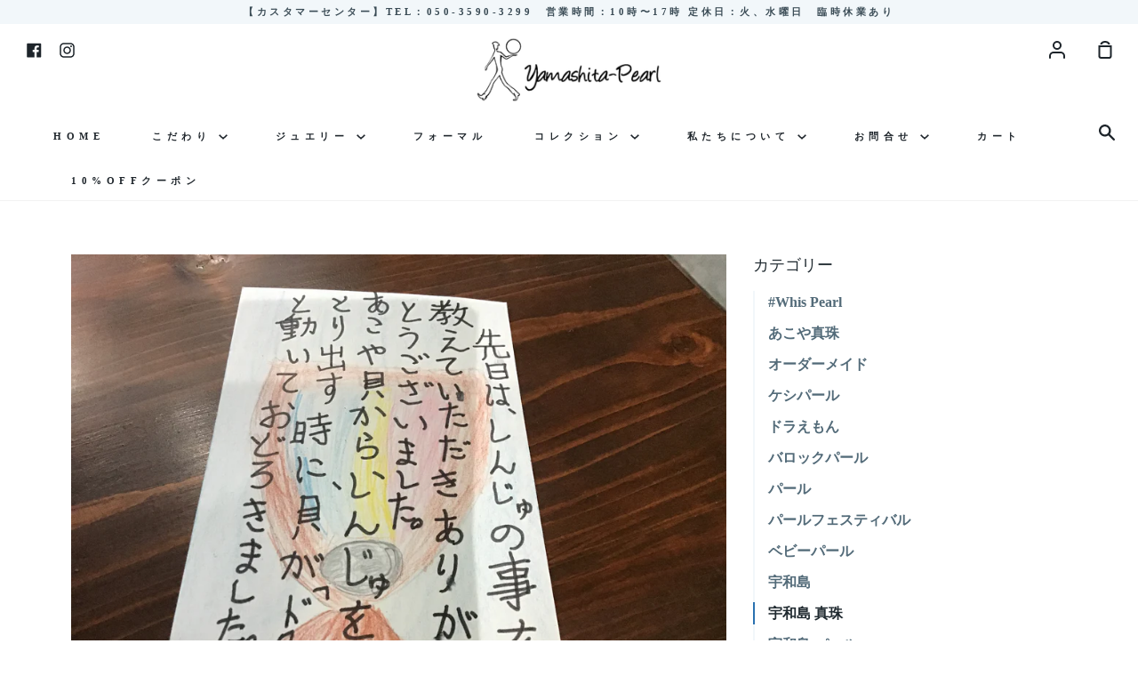

--- FILE ---
content_type: text/html; charset=utf-8
request_url: https://uwajima-shinju.com/blogs/blog/%E5%AE%87%E5%92%8C%E5%B3%B6%E5%9C%8F%E5%9F%9F%E5%AD%90%E3%81%A9%E3%82%82%E8%A6%B3%E5%85%89%E5%A4%A7%E4%BD%BF-2
body_size: 38694
content:
<!doctype html>
<!--[if IE 9]> <html class="ie9 no-js supports-no-cookies" lang="ja"> <![endif]-->
<!--[if (gt IE 9)|!(IE)]><!--> <html class="no-js supports-no-cookies" lang="ja"> <!--<![endif]-->
<head>
  <meta charset="utf-8">
  <meta http-equiv="X-UA-Compatible" content="IE=edge">
  <meta name="viewport" content="width=device-width,initial-scale=1">
  <meta name="theme-color" content="#a4beb8">
  <meta name="google-site-verification" content="PUkfMovpdDosERSBeggn-A3iqfFcGxOa279Pnwpnm4Y" />
  <link rel="canonical" href="https://uwajima-shinju.com/blogs/blog/%e5%ae%87%e5%92%8c%e5%b3%b6%e5%9c%8f%e5%9f%9f%e5%ad%90%e3%81%a9%e3%82%82%e8%a6%b3%e5%85%89%e5%a4%a7%e4%bd%bf-2">

  <!-- ======================= Story Theme V1.1.2 ========================= -->

  
    <link rel="shortcut icon" href="//uwajima-shinju.com/cdn/shop/files/logo_32x32.png?v=1614292498" type="image/png">
  

  
  <title>
    宇和島圏域子ども観光大使
    
    
    
      &ndash; Yamashita-Pearl
    
  </title>

  
    <meta name="description" content="貝にもきんにくがあるからドクっと動くんだね。貝の命をもらって真珠がそだつから、かんしゃすることが大切ですね。">
  

  <!-- /snippets/social-sharing.liquid --><meta property="og:site_name" content="Yamashita-Pearl">
<meta property="og:url" content="https://uwajima-shinju.com/blogs/blog/%e5%ae%87%e5%92%8c%e5%b3%b6%e5%9c%8f%e5%9f%9f%e5%ad%90%e3%81%a9%e3%82%82%e8%a6%b3%e5%85%89%e5%a4%a7%e4%bd%bf-2">
<meta property="og:title" content="宇和島圏域子ども観光大使">
<meta property="og:type" content="article">
<meta property="og:description" content="貝にもきんにくがあるからドクっと動くんだね。貝の命をもらって真珠がそだつから、かんしゃすることが大切ですね。"><meta property="og:image" content="http://uwajima-shinju.com/cdn/shop/articles/image_7fc85272-5e89-4131-a6ce-04c0a8c00f31.jpg?v=1573112756">
      <meta property="og:image:secure_url" content="https://uwajima-shinju.com/cdn/shop/articles/image_7fc85272-5e89-4131-a6ce-04c0a8c00f31.jpg?v=1573112756">
      <meta property="og:image:height" content="2448">
      <meta property="og:image:width" content="3264">


<meta name="twitter:site" content="@">
<meta name="twitter:card" content="summary_large_image">
<meta name="twitter:title" content="宇和島圏域子ども観光大使">
<meta name="twitter:description" content="貝にもきんにくがあるからドクっと動くんだね。貝の命をもらって真珠がそだつから、かんしゃすることが大切ですね。">


  <link href="//uwajima-shinju.com/cdn/shop/t/3/assets/theme.scss.css?v=60450322873469392561762397897" rel="stylesheet" type="text/css" media="all" />

  <script>
    document.documentElement.className = document.documentElement.className.replace('no-js', 'js');

    window.theme = {
      strings: {
        addToCart: "カートに入れる",
        soldOut: "売り切れ",
        unavailable: "Unavailable"
      },
      moneyFormat: "\u003cspan class=money\u003e¥{{amount_no_decimals}}\u003c\/span\u003e",
      version: '1.1.2'
    };
  </script>

  

  <!--[if (gt IE 9)|!(IE)]><!--><script src="//uwajima-shinju.com/cdn/shop/t/3/assets/theme.js?v=53653519663423914141568785231" defer="defer"></script><!--<![endif]-->
  <!--[if lt IE 9]><script src="//uwajima-shinju.com/cdn/shop/t/3/assets/theme.js?v=53653519663423914141568785231"></script><![endif]-->


  <script>window.performance && window.performance.mark && window.performance.mark('shopify.content_for_header.start');</script><meta id="shopify-digital-wallet" name="shopify-digital-wallet" content="/2809462819/digital_wallets/dialog">
<meta name="shopify-checkout-api-token" content="1f42b61ce71faff4fa24a2126a9c838d">
<link rel="alternate" type="application/atom+xml" title="Feed" href="/blogs/blog.atom" />
<link rel="alternate" hreflang="x-default" href="https://uwajima-shinju.com/blogs/blog/%E5%AE%87%E5%92%8C%E5%B3%B6%E5%9C%8F%E5%9F%9F%E5%AD%90%E3%81%A9%E3%82%82%E8%A6%B3%E5%85%89%E5%A4%A7%E4%BD%BF-2">
<link rel="alternate" hreflang="ja" href="https://uwajima-shinju.com/blogs/blog/%E5%AE%87%E5%92%8C%E5%B3%B6%E5%9C%8F%E5%9F%9F%E5%AD%90%E3%81%A9%E3%82%82%E8%A6%B3%E5%85%89%E5%A4%A7%E4%BD%BF-2">
<link rel="alternate" hreflang="zh-Hans" href="https://uwajima-shinju.com/zh-hans/blogs/blog/%E5%AE%87%E5%92%8C%E5%B3%B6%E5%9C%8F%E5%9F%9F%E5%AD%90%E3%81%A9%E3%82%82%E8%A6%B3%E5%85%89%E5%A4%A7%E4%BD%BF-2">
<link rel="alternate" hreflang="en" href="https://uwajima-shinju.com/en/blogs/blog/%E5%AE%87%E5%92%8C%E5%B3%B6%E5%9C%8F%E5%9F%9F%E5%AD%90%E3%81%A9%E3%82%82%E8%A6%B3%E5%85%89%E5%A4%A7%E4%BD%BF-2">
<link rel="alternate" hreflang="zh-Hant" href="https://uwajima-shinju.com/zh-hant/blogs/blog/%E5%AE%87%E5%92%8C%E5%B3%B6%E5%9C%8F%E5%9F%9F%E5%AD%90%E3%81%A9%E3%82%82%E8%A6%B3%E5%85%89%E5%A4%A7%E4%BD%BF-2">
<link rel="alternate" hreflang="zh-Hans-AC" href="https://uwajima-shinju.com/zh-hans/blogs/blog/%E5%AE%87%E5%92%8C%E5%B3%B6%E5%9C%8F%E5%9F%9F%E5%AD%90%E3%81%A9%E3%82%82%E8%A6%B3%E5%85%89%E5%A4%A7%E4%BD%BF-2">
<link rel="alternate" hreflang="zh-Hant-AC" href="https://uwajima-shinju.com/zh-hant/blogs/blog/%E5%AE%87%E5%92%8C%E5%B3%B6%E5%9C%8F%E5%9F%9F%E5%AD%90%E3%81%A9%E3%82%82%E8%A6%B3%E5%85%89%E5%A4%A7%E4%BD%BF-2">
<link rel="alternate" hreflang="zh-Hans-AD" href="https://uwajima-shinju.com/zh-hans/blogs/blog/%E5%AE%87%E5%92%8C%E5%B3%B6%E5%9C%8F%E5%9F%9F%E5%AD%90%E3%81%A9%E3%82%82%E8%A6%B3%E5%85%89%E5%A4%A7%E4%BD%BF-2">
<link rel="alternate" hreflang="zh-Hant-AD" href="https://uwajima-shinju.com/zh-hant/blogs/blog/%E5%AE%87%E5%92%8C%E5%B3%B6%E5%9C%8F%E5%9F%9F%E5%AD%90%E3%81%A9%E3%82%82%E8%A6%B3%E5%85%89%E5%A4%A7%E4%BD%BF-2">
<link rel="alternate" hreflang="zh-Hans-AE" href="https://uwajima-shinju.com/zh-hans/blogs/blog/%E5%AE%87%E5%92%8C%E5%B3%B6%E5%9C%8F%E5%9F%9F%E5%AD%90%E3%81%A9%E3%82%82%E8%A6%B3%E5%85%89%E5%A4%A7%E4%BD%BF-2">
<link rel="alternate" hreflang="zh-Hant-AE" href="https://uwajima-shinju.com/zh-hant/blogs/blog/%E5%AE%87%E5%92%8C%E5%B3%B6%E5%9C%8F%E5%9F%9F%E5%AD%90%E3%81%A9%E3%82%82%E8%A6%B3%E5%85%89%E5%A4%A7%E4%BD%BF-2">
<link rel="alternate" hreflang="zh-Hans-AF" href="https://uwajima-shinju.com/zh-hans/blogs/blog/%E5%AE%87%E5%92%8C%E5%B3%B6%E5%9C%8F%E5%9F%9F%E5%AD%90%E3%81%A9%E3%82%82%E8%A6%B3%E5%85%89%E5%A4%A7%E4%BD%BF-2">
<link rel="alternate" hreflang="zh-Hant-AF" href="https://uwajima-shinju.com/zh-hant/blogs/blog/%E5%AE%87%E5%92%8C%E5%B3%B6%E5%9C%8F%E5%9F%9F%E5%AD%90%E3%81%A9%E3%82%82%E8%A6%B3%E5%85%89%E5%A4%A7%E4%BD%BF-2">
<link rel="alternate" hreflang="zh-Hans-AG" href="https://uwajima-shinju.com/zh-hans/blogs/blog/%E5%AE%87%E5%92%8C%E5%B3%B6%E5%9C%8F%E5%9F%9F%E5%AD%90%E3%81%A9%E3%82%82%E8%A6%B3%E5%85%89%E5%A4%A7%E4%BD%BF-2">
<link rel="alternate" hreflang="zh-Hant-AG" href="https://uwajima-shinju.com/zh-hant/blogs/blog/%E5%AE%87%E5%92%8C%E5%B3%B6%E5%9C%8F%E5%9F%9F%E5%AD%90%E3%81%A9%E3%82%82%E8%A6%B3%E5%85%89%E5%A4%A7%E4%BD%BF-2">
<link rel="alternate" hreflang="zh-Hans-AI" href="https://uwajima-shinju.com/zh-hans/blogs/blog/%E5%AE%87%E5%92%8C%E5%B3%B6%E5%9C%8F%E5%9F%9F%E5%AD%90%E3%81%A9%E3%82%82%E8%A6%B3%E5%85%89%E5%A4%A7%E4%BD%BF-2">
<link rel="alternate" hreflang="zh-Hant-AI" href="https://uwajima-shinju.com/zh-hant/blogs/blog/%E5%AE%87%E5%92%8C%E5%B3%B6%E5%9C%8F%E5%9F%9F%E5%AD%90%E3%81%A9%E3%82%82%E8%A6%B3%E5%85%89%E5%A4%A7%E4%BD%BF-2">
<link rel="alternate" hreflang="zh-Hans-AL" href="https://uwajima-shinju.com/zh-hans/blogs/blog/%E5%AE%87%E5%92%8C%E5%B3%B6%E5%9C%8F%E5%9F%9F%E5%AD%90%E3%81%A9%E3%82%82%E8%A6%B3%E5%85%89%E5%A4%A7%E4%BD%BF-2">
<link rel="alternate" hreflang="zh-Hant-AL" href="https://uwajima-shinju.com/zh-hant/blogs/blog/%E5%AE%87%E5%92%8C%E5%B3%B6%E5%9C%8F%E5%9F%9F%E5%AD%90%E3%81%A9%E3%82%82%E8%A6%B3%E5%85%89%E5%A4%A7%E4%BD%BF-2">
<link rel="alternate" hreflang="zh-Hans-AM" href="https://uwajima-shinju.com/zh-hans/blogs/blog/%E5%AE%87%E5%92%8C%E5%B3%B6%E5%9C%8F%E5%9F%9F%E5%AD%90%E3%81%A9%E3%82%82%E8%A6%B3%E5%85%89%E5%A4%A7%E4%BD%BF-2">
<link rel="alternate" hreflang="zh-Hant-AM" href="https://uwajima-shinju.com/zh-hant/blogs/blog/%E5%AE%87%E5%92%8C%E5%B3%B6%E5%9C%8F%E5%9F%9F%E5%AD%90%E3%81%A9%E3%82%82%E8%A6%B3%E5%85%89%E5%A4%A7%E4%BD%BF-2">
<link rel="alternate" hreflang="zh-Hans-AO" href="https://uwajima-shinju.com/zh-hans/blogs/blog/%E5%AE%87%E5%92%8C%E5%B3%B6%E5%9C%8F%E5%9F%9F%E5%AD%90%E3%81%A9%E3%82%82%E8%A6%B3%E5%85%89%E5%A4%A7%E4%BD%BF-2">
<link rel="alternate" hreflang="zh-Hant-AO" href="https://uwajima-shinju.com/zh-hant/blogs/blog/%E5%AE%87%E5%92%8C%E5%B3%B6%E5%9C%8F%E5%9F%9F%E5%AD%90%E3%81%A9%E3%82%82%E8%A6%B3%E5%85%89%E5%A4%A7%E4%BD%BF-2">
<link rel="alternate" hreflang="zh-Hans-AR" href="https://uwajima-shinju.com/zh-hans/blogs/blog/%E5%AE%87%E5%92%8C%E5%B3%B6%E5%9C%8F%E5%9F%9F%E5%AD%90%E3%81%A9%E3%82%82%E8%A6%B3%E5%85%89%E5%A4%A7%E4%BD%BF-2">
<link rel="alternate" hreflang="zh-Hant-AR" href="https://uwajima-shinju.com/zh-hant/blogs/blog/%E5%AE%87%E5%92%8C%E5%B3%B6%E5%9C%8F%E5%9F%9F%E5%AD%90%E3%81%A9%E3%82%82%E8%A6%B3%E5%85%89%E5%A4%A7%E4%BD%BF-2">
<link rel="alternate" hreflang="zh-Hans-AT" href="https://uwajima-shinju.com/zh-hans/blogs/blog/%E5%AE%87%E5%92%8C%E5%B3%B6%E5%9C%8F%E5%9F%9F%E5%AD%90%E3%81%A9%E3%82%82%E8%A6%B3%E5%85%89%E5%A4%A7%E4%BD%BF-2">
<link rel="alternate" hreflang="zh-Hant-AT" href="https://uwajima-shinju.com/zh-hant/blogs/blog/%E5%AE%87%E5%92%8C%E5%B3%B6%E5%9C%8F%E5%9F%9F%E5%AD%90%E3%81%A9%E3%82%82%E8%A6%B3%E5%85%89%E5%A4%A7%E4%BD%BF-2">
<link rel="alternate" hreflang="zh-Hans-AU" href="https://uwajima-shinju.com/zh-hans/blogs/blog/%E5%AE%87%E5%92%8C%E5%B3%B6%E5%9C%8F%E5%9F%9F%E5%AD%90%E3%81%A9%E3%82%82%E8%A6%B3%E5%85%89%E5%A4%A7%E4%BD%BF-2">
<link rel="alternate" hreflang="zh-Hant-AU" href="https://uwajima-shinju.com/zh-hant/blogs/blog/%E5%AE%87%E5%92%8C%E5%B3%B6%E5%9C%8F%E5%9F%9F%E5%AD%90%E3%81%A9%E3%82%82%E8%A6%B3%E5%85%89%E5%A4%A7%E4%BD%BF-2">
<link rel="alternate" hreflang="zh-Hans-AW" href="https://uwajima-shinju.com/zh-hans/blogs/blog/%E5%AE%87%E5%92%8C%E5%B3%B6%E5%9C%8F%E5%9F%9F%E5%AD%90%E3%81%A9%E3%82%82%E8%A6%B3%E5%85%89%E5%A4%A7%E4%BD%BF-2">
<link rel="alternate" hreflang="zh-Hant-AW" href="https://uwajima-shinju.com/zh-hant/blogs/blog/%E5%AE%87%E5%92%8C%E5%B3%B6%E5%9C%8F%E5%9F%9F%E5%AD%90%E3%81%A9%E3%82%82%E8%A6%B3%E5%85%89%E5%A4%A7%E4%BD%BF-2">
<link rel="alternate" hreflang="zh-Hans-AX" href="https://uwajima-shinju.com/zh-hans/blogs/blog/%E5%AE%87%E5%92%8C%E5%B3%B6%E5%9C%8F%E5%9F%9F%E5%AD%90%E3%81%A9%E3%82%82%E8%A6%B3%E5%85%89%E5%A4%A7%E4%BD%BF-2">
<link rel="alternate" hreflang="zh-Hant-AX" href="https://uwajima-shinju.com/zh-hant/blogs/blog/%E5%AE%87%E5%92%8C%E5%B3%B6%E5%9C%8F%E5%9F%9F%E5%AD%90%E3%81%A9%E3%82%82%E8%A6%B3%E5%85%89%E5%A4%A7%E4%BD%BF-2">
<link rel="alternate" hreflang="zh-Hans-AZ" href="https://uwajima-shinju.com/zh-hans/blogs/blog/%E5%AE%87%E5%92%8C%E5%B3%B6%E5%9C%8F%E5%9F%9F%E5%AD%90%E3%81%A9%E3%82%82%E8%A6%B3%E5%85%89%E5%A4%A7%E4%BD%BF-2">
<link rel="alternate" hreflang="zh-Hant-AZ" href="https://uwajima-shinju.com/zh-hant/blogs/blog/%E5%AE%87%E5%92%8C%E5%B3%B6%E5%9C%8F%E5%9F%9F%E5%AD%90%E3%81%A9%E3%82%82%E8%A6%B3%E5%85%89%E5%A4%A7%E4%BD%BF-2">
<link rel="alternate" hreflang="zh-Hans-BA" href="https://uwajima-shinju.com/zh-hans/blogs/blog/%E5%AE%87%E5%92%8C%E5%B3%B6%E5%9C%8F%E5%9F%9F%E5%AD%90%E3%81%A9%E3%82%82%E8%A6%B3%E5%85%89%E5%A4%A7%E4%BD%BF-2">
<link rel="alternate" hreflang="zh-Hant-BA" href="https://uwajima-shinju.com/zh-hant/blogs/blog/%E5%AE%87%E5%92%8C%E5%B3%B6%E5%9C%8F%E5%9F%9F%E5%AD%90%E3%81%A9%E3%82%82%E8%A6%B3%E5%85%89%E5%A4%A7%E4%BD%BF-2">
<link rel="alternate" hreflang="zh-Hans-BB" href="https://uwajima-shinju.com/zh-hans/blogs/blog/%E5%AE%87%E5%92%8C%E5%B3%B6%E5%9C%8F%E5%9F%9F%E5%AD%90%E3%81%A9%E3%82%82%E8%A6%B3%E5%85%89%E5%A4%A7%E4%BD%BF-2">
<link rel="alternate" hreflang="zh-Hant-BB" href="https://uwajima-shinju.com/zh-hant/blogs/blog/%E5%AE%87%E5%92%8C%E5%B3%B6%E5%9C%8F%E5%9F%9F%E5%AD%90%E3%81%A9%E3%82%82%E8%A6%B3%E5%85%89%E5%A4%A7%E4%BD%BF-2">
<link rel="alternate" hreflang="zh-Hans-BD" href="https://uwajima-shinju.com/zh-hans/blogs/blog/%E5%AE%87%E5%92%8C%E5%B3%B6%E5%9C%8F%E5%9F%9F%E5%AD%90%E3%81%A9%E3%82%82%E8%A6%B3%E5%85%89%E5%A4%A7%E4%BD%BF-2">
<link rel="alternate" hreflang="zh-Hant-BD" href="https://uwajima-shinju.com/zh-hant/blogs/blog/%E5%AE%87%E5%92%8C%E5%B3%B6%E5%9C%8F%E5%9F%9F%E5%AD%90%E3%81%A9%E3%82%82%E8%A6%B3%E5%85%89%E5%A4%A7%E4%BD%BF-2">
<link rel="alternate" hreflang="zh-Hans-BE" href="https://uwajima-shinju.com/zh-hans/blogs/blog/%E5%AE%87%E5%92%8C%E5%B3%B6%E5%9C%8F%E5%9F%9F%E5%AD%90%E3%81%A9%E3%82%82%E8%A6%B3%E5%85%89%E5%A4%A7%E4%BD%BF-2">
<link rel="alternate" hreflang="zh-Hant-BE" href="https://uwajima-shinju.com/zh-hant/blogs/blog/%E5%AE%87%E5%92%8C%E5%B3%B6%E5%9C%8F%E5%9F%9F%E5%AD%90%E3%81%A9%E3%82%82%E8%A6%B3%E5%85%89%E5%A4%A7%E4%BD%BF-2">
<link rel="alternate" hreflang="zh-Hans-BF" href="https://uwajima-shinju.com/zh-hans/blogs/blog/%E5%AE%87%E5%92%8C%E5%B3%B6%E5%9C%8F%E5%9F%9F%E5%AD%90%E3%81%A9%E3%82%82%E8%A6%B3%E5%85%89%E5%A4%A7%E4%BD%BF-2">
<link rel="alternate" hreflang="zh-Hant-BF" href="https://uwajima-shinju.com/zh-hant/blogs/blog/%E5%AE%87%E5%92%8C%E5%B3%B6%E5%9C%8F%E5%9F%9F%E5%AD%90%E3%81%A9%E3%82%82%E8%A6%B3%E5%85%89%E5%A4%A7%E4%BD%BF-2">
<link rel="alternate" hreflang="zh-Hans-BG" href="https://uwajima-shinju.com/zh-hans/blogs/blog/%E5%AE%87%E5%92%8C%E5%B3%B6%E5%9C%8F%E5%9F%9F%E5%AD%90%E3%81%A9%E3%82%82%E8%A6%B3%E5%85%89%E5%A4%A7%E4%BD%BF-2">
<link rel="alternate" hreflang="zh-Hant-BG" href="https://uwajima-shinju.com/zh-hant/blogs/blog/%E5%AE%87%E5%92%8C%E5%B3%B6%E5%9C%8F%E5%9F%9F%E5%AD%90%E3%81%A9%E3%82%82%E8%A6%B3%E5%85%89%E5%A4%A7%E4%BD%BF-2">
<link rel="alternate" hreflang="zh-Hans-BH" href="https://uwajima-shinju.com/zh-hans/blogs/blog/%E5%AE%87%E5%92%8C%E5%B3%B6%E5%9C%8F%E5%9F%9F%E5%AD%90%E3%81%A9%E3%82%82%E8%A6%B3%E5%85%89%E5%A4%A7%E4%BD%BF-2">
<link rel="alternate" hreflang="zh-Hant-BH" href="https://uwajima-shinju.com/zh-hant/blogs/blog/%E5%AE%87%E5%92%8C%E5%B3%B6%E5%9C%8F%E5%9F%9F%E5%AD%90%E3%81%A9%E3%82%82%E8%A6%B3%E5%85%89%E5%A4%A7%E4%BD%BF-2">
<link rel="alternate" hreflang="zh-Hans-BI" href="https://uwajima-shinju.com/zh-hans/blogs/blog/%E5%AE%87%E5%92%8C%E5%B3%B6%E5%9C%8F%E5%9F%9F%E5%AD%90%E3%81%A9%E3%82%82%E8%A6%B3%E5%85%89%E5%A4%A7%E4%BD%BF-2">
<link rel="alternate" hreflang="zh-Hant-BI" href="https://uwajima-shinju.com/zh-hant/blogs/blog/%E5%AE%87%E5%92%8C%E5%B3%B6%E5%9C%8F%E5%9F%9F%E5%AD%90%E3%81%A9%E3%82%82%E8%A6%B3%E5%85%89%E5%A4%A7%E4%BD%BF-2">
<link rel="alternate" hreflang="zh-Hans-BJ" href="https://uwajima-shinju.com/zh-hans/blogs/blog/%E5%AE%87%E5%92%8C%E5%B3%B6%E5%9C%8F%E5%9F%9F%E5%AD%90%E3%81%A9%E3%82%82%E8%A6%B3%E5%85%89%E5%A4%A7%E4%BD%BF-2">
<link rel="alternate" hreflang="zh-Hant-BJ" href="https://uwajima-shinju.com/zh-hant/blogs/blog/%E5%AE%87%E5%92%8C%E5%B3%B6%E5%9C%8F%E5%9F%9F%E5%AD%90%E3%81%A9%E3%82%82%E8%A6%B3%E5%85%89%E5%A4%A7%E4%BD%BF-2">
<link rel="alternate" hreflang="zh-Hans-BL" href="https://uwajima-shinju.com/zh-hans/blogs/blog/%E5%AE%87%E5%92%8C%E5%B3%B6%E5%9C%8F%E5%9F%9F%E5%AD%90%E3%81%A9%E3%82%82%E8%A6%B3%E5%85%89%E5%A4%A7%E4%BD%BF-2">
<link rel="alternate" hreflang="zh-Hant-BL" href="https://uwajima-shinju.com/zh-hant/blogs/blog/%E5%AE%87%E5%92%8C%E5%B3%B6%E5%9C%8F%E5%9F%9F%E5%AD%90%E3%81%A9%E3%82%82%E8%A6%B3%E5%85%89%E5%A4%A7%E4%BD%BF-2">
<link rel="alternate" hreflang="zh-Hans-BM" href="https://uwajima-shinju.com/zh-hans/blogs/blog/%E5%AE%87%E5%92%8C%E5%B3%B6%E5%9C%8F%E5%9F%9F%E5%AD%90%E3%81%A9%E3%82%82%E8%A6%B3%E5%85%89%E5%A4%A7%E4%BD%BF-2">
<link rel="alternate" hreflang="zh-Hant-BM" href="https://uwajima-shinju.com/zh-hant/blogs/blog/%E5%AE%87%E5%92%8C%E5%B3%B6%E5%9C%8F%E5%9F%9F%E5%AD%90%E3%81%A9%E3%82%82%E8%A6%B3%E5%85%89%E5%A4%A7%E4%BD%BF-2">
<link rel="alternate" hreflang="zh-Hans-BN" href="https://uwajima-shinju.com/zh-hans/blogs/blog/%E5%AE%87%E5%92%8C%E5%B3%B6%E5%9C%8F%E5%9F%9F%E5%AD%90%E3%81%A9%E3%82%82%E8%A6%B3%E5%85%89%E5%A4%A7%E4%BD%BF-2">
<link rel="alternate" hreflang="zh-Hant-BN" href="https://uwajima-shinju.com/zh-hant/blogs/blog/%E5%AE%87%E5%92%8C%E5%B3%B6%E5%9C%8F%E5%9F%9F%E5%AD%90%E3%81%A9%E3%82%82%E8%A6%B3%E5%85%89%E5%A4%A7%E4%BD%BF-2">
<link rel="alternate" hreflang="zh-Hans-BO" href="https://uwajima-shinju.com/zh-hans/blogs/blog/%E5%AE%87%E5%92%8C%E5%B3%B6%E5%9C%8F%E5%9F%9F%E5%AD%90%E3%81%A9%E3%82%82%E8%A6%B3%E5%85%89%E5%A4%A7%E4%BD%BF-2">
<link rel="alternate" hreflang="zh-Hant-BO" href="https://uwajima-shinju.com/zh-hant/blogs/blog/%E5%AE%87%E5%92%8C%E5%B3%B6%E5%9C%8F%E5%9F%9F%E5%AD%90%E3%81%A9%E3%82%82%E8%A6%B3%E5%85%89%E5%A4%A7%E4%BD%BF-2">
<link rel="alternate" hreflang="zh-Hans-BQ" href="https://uwajima-shinju.com/zh-hans/blogs/blog/%E5%AE%87%E5%92%8C%E5%B3%B6%E5%9C%8F%E5%9F%9F%E5%AD%90%E3%81%A9%E3%82%82%E8%A6%B3%E5%85%89%E5%A4%A7%E4%BD%BF-2">
<link rel="alternate" hreflang="zh-Hant-BQ" href="https://uwajima-shinju.com/zh-hant/blogs/blog/%E5%AE%87%E5%92%8C%E5%B3%B6%E5%9C%8F%E5%9F%9F%E5%AD%90%E3%81%A9%E3%82%82%E8%A6%B3%E5%85%89%E5%A4%A7%E4%BD%BF-2">
<link rel="alternate" hreflang="zh-Hans-BR" href="https://uwajima-shinju.com/zh-hans/blogs/blog/%E5%AE%87%E5%92%8C%E5%B3%B6%E5%9C%8F%E5%9F%9F%E5%AD%90%E3%81%A9%E3%82%82%E8%A6%B3%E5%85%89%E5%A4%A7%E4%BD%BF-2">
<link rel="alternate" hreflang="zh-Hant-BR" href="https://uwajima-shinju.com/zh-hant/blogs/blog/%E5%AE%87%E5%92%8C%E5%B3%B6%E5%9C%8F%E5%9F%9F%E5%AD%90%E3%81%A9%E3%82%82%E8%A6%B3%E5%85%89%E5%A4%A7%E4%BD%BF-2">
<link rel="alternate" hreflang="zh-Hans-BS" href="https://uwajima-shinju.com/zh-hans/blogs/blog/%E5%AE%87%E5%92%8C%E5%B3%B6%E5%9C%8F%E5%9F%9F%E5%AD%90%E3%81%A9%E3%82%82%E8%A6%B3%E5%85%89%E5%A4%A7%E4%BD%BF-2">
<link rel="alternate" hreflang="zh-Hant-BS" href="https://uwajima-shinju.com/zh-hant/blogs/blog/%E5%AE%87%E5%92%8C%E5%B3%B6%E5%9C%8F%E5%9F%9F%E5%AD%90%E3%81%A9%E3%82%82%E8%A6%B3%E5%85%89%E5%A4%A7%E4%BD%BF-2">
<link rel="alternate" hreflang="zh-Hans-BT" href="https://uwajima-shinju.com/zh-hans/blogs/blog/%E5%AE%87%E5%92%8C%E5%B3%B6%E5%9C%8F%E5%9F%9F%E5%AD%90%E3%81%A9%E3%82%82%E8%A6%B3%E5%85%89%E5%A4%A7%E4%BD%BF-2">
<link rel="alternate" hreflang="zh-Hant-BT" href="https://uwajima-shinju.com/zh-hant/blogs/blog/%E5%AE%87%E5%92%8C%E5%B3%B6%E5%9C%8F%E5%9F%9F%E5%AD%90%E3%81%A9%E3%82%82%E8%A6%B3%E5%85%89%E5%A4%A7%E4%BD%BF-2">
<link rel="alternate" hreflang="zh-Hans-BW" href="https://uwajima-shinju.com/zh-hans/blogs/blog/%E5%AE%87%E5%92%8C%E5%B3%B6%E5%9C%8F%E5%9F%9F%E5%AD%90%E3%81%A9%E3%82%82%E8%A6%B3%E5%85%89%E5%A4%A7%E4%BD%BF-2">
<link rel="alternate" hreflang="zh-Hant-BW" href="https://uwajima-shinju.com/zh-hant/blogs/blog/%E5%AE%87%E5%92%8C%E5%B3%B6%E5%9C%8F%E5%9F%9F%E5%AD%90%E3%81%A9%E3%82%82%E8%A6%B3%E5%85%89%E5%A4%A7%E4%BD%BF-2">
<link rel="alternate" hreflang="zh-Hans-BY" href="https://uwajima-shinju.com/zh-hans/blogs/blog/%E5%AE%87%E5%92%8C%E5%B3%B6%E5%9C%8F%E5%9F%9F%E5%AD%90%E3%81%A9%E3%82%82%E8%A6%B3%E5%85%89%E5%A4%A7%E4%BD%BF-2">
<link rel="alternate" hreflang="zh-Hant-BY" href="https://uwajima-shinju.com/zh-hant/blogs/blog/%E5%AE%87%E5%92%8C%E5%B3%B6%E5%9C%8F%E5%9F%9F%E5%AD%90%E3%81%A9%E3%82%82%E8%A6%B3%E5%85%89%E5%A4%A7%E4%BD%BF-2">
<link rel="alternate" hreflang="zh-Hans-BZ" href="https://uwajima-shinju.com/zh-hans/blogs/blog/%E5%AE%87%E5%92%8C%E5%B3%B6%E5%9C%8F%E5%9F%9F%E5%AD%90%E3%81%A9%E3%82%82%E8%A6%B3%E5%85%89%E5%A4%A7%E4%BD%BF-2">
<link rel="alternate" hreflang="zh-Hant-BZ" href="https://uwajima-shinju.com/zh-hant/blogs/blog/%E5%AE%87%E5%92%8C%E5%B3%B6%E5%9C%8F%E5%9F%9F%E5%AD%90%E3%81%A9%E3%82%82%E8%A6%B3%E5%85%89%E5%A4%A7%E4%BD%BF-2">
<link rel="alternate" hreflang="zh-Hans-CA" href="https://uwajima-shinju.com/zh-hans/blogs/blog/%E5%AE%87%E5%92%8C%E5%B3%B6%E5%9C%8F%E5%9F%9F%E5%AD%90%E3%81%A9%E3%82%82%E8%A6%B3%E5%85%89%E5%A4%A7%E4%BD%BF-2">
<link rel="alternate" hreflang="zh-Hant-CA" href="https://uwajima-shinju.com/zh-hant/blogs/blog/%E5%AE%87%E5%92%8C%E5%B3%B6%E5%9C%8F%E5%9F%9F%E5%AD%90%E3%81%A9%E3%82%82%E8%A6%B3%E5%85%89%E5%A4%A7%E4%BD%BF-2">
<link rel="alternate" hreflang="zh-Hans-CC" href="https://uwajima-shinju.com/zh-hans/blogs/blog/%E5%AE%87%E5%92%8C%E5%B3%B6%E5%9C%8F%E5%9F%9F%E5%AD%90%E3%81%A9%E3%82%82%E8%A6%B3%E5%85%89%E5%A4%A7%E4%BD%BF-2">
<link rel="alternate" hreflang="zh-Hant-CC" href="https://uwajima-shinju.com/zh-hant/blogs/blog/%E5%AE%87%E5%92%8C%E5%B3%B6%E5%9C%8F%E5%9F%9F%E5%AD%90%E3%81%A9%E3%82%82%E8%A6%B3%E5%85%89%E5%A4%A7%E4%BD%BF-2">
<link rel="alternate" hreflang="zh-Hans-CD" href="https://uwajima-shinju.com/zh-hans/blogs/blog/%E5%AE%87%E5%92%8C%E5%B3%B6%E5%9C%8F%E5%9F%9F%E5%AD%90%E3%81%A9%E3%82%82%E8%A6%B3%E5%85%89%E5%A4%A7%E4%BD%BF-2">
<link rel="alternate" hreflang="zh-Hant-CD" href="https://uwajima-shinju.com/zh-hant/blogs/blog/%E5%AE%87%E5%92%8C%E5%B3%B6%E5%9C%8F%E5%9F%9F%E5%AD%90%E3%81%A9%E3%82%82%E8%A6%B3%E5%85%89%E5%A4%A7%E4%BD%BF-2">
<link rel="alternate" hreflang="zh-Hans-CF" href="https://uwajima-shinju.com/zh-hans/blogs/blog/%E5%AE%87%E5%92%8C%E5%B3%B6%E5%9C%8F%E5%9F%9F%E5%AD%90%E3%81%A9%E3%82%82%E8%A6%B3%E5%85%89%E5%A4%A7%E4%BD%BF-2">
<link rel="alternate" hreflang="zh-Hant-CF" href="https://uwajima-shinju.com/zh-hant/blogs/blog/%E5%AE%87%E5%92%8C%E5%B3%B6%E5%9C%8F%E5%9F%9F%E5%AD%90%E3%81%A9%E3%82%82%E8%A6%B3%E5%85%89%E5%A4%A7%E4%BD%BF-2">
<link rel="alternate" hreflang="zh-Hans-CG" href="https://uwajima-shinju.com/zh-hans/blogs/blog/%E5%AE%87%E5%92%8C%E5%B3%B6%E5%9C%8F%E5%9F%9F%E5%AD%90%E3%81%A9%E3%82%82%E8%A6%B3%E5%85%89%E5%A4%A7%E4%BD%BF-2">
<link rel="alternate" hreflang="zh-Hant-CG" href="https://uwajima-shinju.com/zh-hant/blogs/blog/%E5%AE%87%E5%92%8C%E5%B3%B6%E5%9C%8F%E5%9F%9F%E5%AD%90%E3%81%A9%E3%82%82%E8%A6%B3%E5%85%89%E5%A4%A7%E4%BD%BF-2">
<link rel="alternate" hreflang="zh-Hans-CH" href="https://uwajima-shinju.com/zh-hans/blogs/blog/%E5%AE%87%E5%92%8C%E5%B3%B6%E5%9C%8F%E5%9F%9F%E5%AD%90%E3%81%A9%E3%82%82%E8%A6%B3%E5%85%89%E5%A4%A7%E4%BD%BF-2">
<link rel="alternate" hreflang="zh-Hant-CH" href="https://uwajima-shinju.com/zh-hant/blogs/blog/%E5%AE%87%E5%92%8C%E5%B3%B6%E5%9C%8F%E5%9F%9F%E5%AD%90%E3%81%A9%E3%82%82%E8%A6%B3%E5%85%89%E5%A4%A7%E4%BD%BF-2">
<link rel="alternate" hreflang="zh-Hans-CI" href="https://uwajima-shinju.com/zh-hans/blogs/blog/%E5%AE%87%E5%92%8C%E5%B3%B6%E5%9C%8F%E5%9F%9F%E5%AD%90%E3%81%A9%E3%82%82%E8%A6%B3%E5%85%89%E5%A4%A7%E4%BD%BF-2">
<link rel="alternate" hreflang="zh-Hant-CI" href="https://uwajima-shinju.com/zh-hant/blogs/blog/%E5%AE%87%E5%92%8C%E5%B3%B6%E5%9C%8F%E5%9F%9F%E5%AD%90%E3%81%A9%E3%82%82%E8%A6%B3%E5%85%89%E5%A4%A7%E4%BD%BF-2">
<link rel="alternate" hreflang="zh-Hans-CK" href="https://uwajima-shinju.com/zh-hans/blogs/blog/%E5%AE%87%E5%92%8C%E5%B3%B6%E5%9C%8F%E5%9F%9F%E5%AD%90%E3%81%A9%E3%82%82%E8%A6%B3%E5%85%89%E5%A4%A7%E4%BD%BF-2">
<link rel="alternate" hreflang="zh-Hant-CK" href="https://uwajima-shinju.com/zh-hant/blogs/blog/%E5%AE%87%E5%92%8C%E5%B3%B6%E5%9C%8F%E5%9F%9F%E5%AD%90%E3%81%A9%E3%82%82%E8%A6%B3%E5%85%89%E5%A4%A7%E4%BD%BF-2">
<link rel="alternate" hreflang="zh-Hans-CL" href="https://uwajima-shinju.com/zh-hans/blogs/blog/%E5%AE%87%E5%92%8C%E5%B3%B6%E5%9C%8F%E5%9F%9F%E5%AD%90%E3%81%A9%E3%82%82%E8%A6%B3%E5%85%89%E5%A4%A7%E4%BD%BF-2">
<link rel="alternate" hreflang="zh-Hant-CL" href="https://uwajima-shinju.com/zh-hant/blogs/blog/%E5%AE%87%E5%92%8C%E5%B3%B6%E5%9C%8F%E5%9F%9F%E5%AD%90%E3%81%A9%E3%82%82%E8%A6%B3%E5%85%89%E5%A4%A7%E4%BD%BF-2">
<link rel="alternate" hreflang="zh-Hans-CM" href="https://uwajima-shinju.com/zh-hans/blogs/blog/%E5%AE%87%E5%92%8C%E5%B3%B6%E5%9C%8F%E5%9F%9F%E5%AD%90%E3%81%A9%E3%82%82%E8%A6%B3%E5%85%89%E5%A4%A7%E4%BD%BF-2">
<link rel="alternate" hreflang="zh-Hant-CM" href="https://uwajima-shinju.com/zh-hant/blogs/blog/%E5%AE%87%E5%92%8C%E5%B3%B6%E5%9C%8F%E5%9F%9F%E5%AD%90%E3%81%A9%E3%82%82%E8%A6%B3%E5%85%89%E5%A4%A7%E4%BD%BF-2">
<link rel="alternate" hreflang="zh-Hans-CN" href="https://uwajima-shinju.com/zh-hans/blogs/blog/%E5%AE%87%E5%92%8C%E5%B3%B6%E5%9C%8F%E5%9F%9F%E5%AD%90%E3%81%A9%E3%82%82%E8%A6%B3%E5%85%89%E5%A4%A7%E4%BD%BF-2">
<link rel="alternate" hreflang="zh-Hant-CN" href="https://uwajima-shinju.com/zh-hant/blogs/blog/%E5%AE%87%E5%92%8C%E5%B3%B6%E5%9C%8F%E5%9F%9F%E5%AD%90%E3%81%A9%E3%82%82%E8%A6%B3%E5%85%89%E5%A4%A7%E4%BD%BF-2">
<link rel="alternate" hreflang="zh-Hans-CO" href="https://uwajima-shinju.com/zh-hans/blogs/blog/%E5%AE%87%E5%92%8C%E5%B3%B6%E5%9C%8F%E5%9F%9F%E5%AD%90%E3%81%A9%E3%82%82%E8%A6%B3%E5%85%89%E5%A4%A7%E4%BD%BF-2">
<link rel="alternate" hreflang="zh-Hant-CO" href="https://uwajima-shinju.com/zh-hant/blogs/blog/%E5%AE%87%E5%92%8C%E5%B3%B6%E5%9C%8F%E5%9F%9F%E5%AD%90%E3%81%A9%E3%82%82%E8%A6%B3%E5%85%89%E5%A4%A7%E4%BD%BF-2">
<link rel="alternate" hreflang="zh-Hans-CR" href="https://uwajima-shinju.com/zh-hans/blogs/blog/%E5%AE%87%E5%92%8C%E5%B3%B6%E5%9C%8F%E5%9F%9F%E5%AD%90%E3%81%A9%E3%82%82%E8%A6%B3%E5%85%89%E5%A4%A7%E4%BD%BF-2">
<link rel="alternate" hreflang="zh-Hant-CR" href="https://uwajima-shinju.com/zh-hant/blogs/blog/%E5%AE%87%E5%92%8C%E5%B3%B6%E5%9C%8F%E5%9F%9F%E5%AD%90%E3%81%A9%E3%82%82%E8%A6%B3%E5%85%89%E5%A4%A7%E4%BD%BF-2">
<link rel="alternate" hreflang="zh-Hans-CV" href="https://uwajima-shinju.com/zh-hans/blogs/blog/%E5%AE%87%E5%92%8C%E5%B3%B6%E5%9C%8F%E5%9F%9F%E5%AD%90%E3%81%A9%E3%82%82%E8%A6%B3%E5%85%89%E5%A4%A7%E4%BD%BF-2">
<link rel="alternate" hreflang="zh-Hant-CV" href="https://uwajima-shinju.com/zh-hant/blogs/blog/%E5%AE%87%E5%92%8C%E5%B3%B6%E5%9C%8F%E5%9F%9F%E5%AD%90%E3%81%A9%E3%82%82%E8%A6%B3%E5%85%89%E5%A4%A7%E4%BD%BF-2">
<link rel="alternate" hreflang="zh-Hans-CW" href="https://uwajima-shinju.com/zh-hans/blogs/blog/%E5%AE%87%E5%92%8C%E5%B3%B6%E5%9C%8F%E5%9F%9F%E5%AD%90%E3%81%A9%E3%82%82%E8%A6%B3%E5%85%89%E5%A4%A7%E4%BD%BF-2">
<link rel="alternate" hreflang="zh-Hant-CW" href="https://uwajima-shinju.com/zh-hant/blogs/blog/%E5%AE%87%E5%92%8C%E5%B3%B6%E5%9C%8F%E5%9F%9F%E5%AD%90%E3%81%A9%E3%82%82%E8%A6%B3%E5%85%89%E5%A4%A7%E4%BD%BF-2">
<link rel="alternate" hreflang="zh-Hans-CX" href="https://uwajima-shinju.com/zh-hans/blogs/blog/%E5%AE%87%E5%92%8C%E5%B3%B6%E5%9C%8F%E5%9F%9F%E5%AD%90%E3%81%A9%E3%82%82%E8%A6%B3%E5%85%89%E5%A4%A7%E4%BD%BF-2">
<link rel="alternate" hreflang="zh-Hant-CX" href="https://uwajima-shinju.com/zh-hant/blogs/blog/%E5%AE%87%E5%92%8C%E5%B3%B6%E5%9C%8F%E5%9F%9F%E5%AD%90%E3%81%A9%E3%82%82%E8%A6%B3%E5%85%89%E5%A4%A7%E4%BD%BF-2">
<link rel="alternate" hreflang="zh-Hans-CY" href="https://uwajima-shinju.com/zh-hans/blogs/blog/%E5%AE%87%E5%92%8C%E5%B3%B6%E5%9C%8F%E5%9F%9F%E5%AD%90%E3%81%A9%E3%82%82%E8%A6%B3%E5%85%89%E5%A4%A7%E4%BD%BF-2">
<link rel="alternate" hreflang="zh-Hant-CY" href="https://uwajima-shinju.com/zh-hant/blogs/blog/%E5%AE%87%E5%92%8C%E5%B3%B6%E5%9C%8F%E5%9F%9F%E5%AD%90%E3%81%A9%E3%82%82%E8%A6%B3%E5%85%89%E5%A4%A7%E4%BD%BF-2">
<link rel="alternate" hreflang="zh-Hans-CZ" href="https://uwajima-shinju.com/zh-hans/blogs/blog/%E5%AE%87%E5%92%8C%E5%B3%B6%E5%9C%8F%E5%9F%9F%E5%AD%90%E3%81%A9%E3%82%82%E8%A6%B3%E5%85%89%E5%A4%A7%E4%BD%BF-2">
<link rel="alternate" hreflang="zh-Hant-CZ" href="https://uwajima-shinju.com/zh-hant/blogs/blog/%E5%AE%87%E5%92%8C%E5%B3%B6%E5%9C%8F%E5%9F%9F%E5%AD%90%E3%81%A9%E3%82%82%E8%A6%B3%E5%85%89%E5%A4%A7%E4%BD%BF-2">
<link rel="alternate" hreflang="zh-Hans-DE" href="https://uwajima-shinju.com/zh-hans/blogs/blog/%E5%AE%87%E5%92%8C%E5%B3%B6%E5%9C%8F%E5%9F%9F%E5%AD%90%E3%81%A9%E3%82%82%E8%A6%B3%E5%85%89%E5%A4%A7%E4%BD%BF-2">
<link rel="alternate" hreflang="zh-Hant-DE" href="https://uwajima-shinju.com/zh-hant/blogs/blog/%E5%AE%87%E5%92%8C%E5%B3%B6%E5%9C%8F%E5%9F%9F%E5%AD%90%E3%81%A9%E3%82%82%E8%A6%B3%E5%85%89%E5%A4%A7%E4%BD%BF-2">
<link rel="alternate" hreflang="zh-Hans-DJ" href="https://uwajima-shinju.com/zh-hans/blogs/blog/%E5%AE%87%E5%92%8C%E5%B3%B6%E5%9C%8F%E5%9F%9F%E5%AD%90%E3%81%A9%E3%82%82%E8%A6%B3%E5%85%89%E5%A4%A7%E4%BD%BF-2">
<link rel="alternate" hreflang="zh-Hant-DJ" href="https://uwajima-shinju.com/zh-hant/blogs/blog/%E5%AE%87%E5%92%8C%E5%B3%B6%E5%9C%8F%E5%9F%9F%E5%AD%90%E3%81%A9%E3%82%82%E8%A6%B3%E5%85%89%E5%A4%A7%E4%BD%BF-2">
<link rel="alternate" hreflang="zh-Hans-DK" href="https://uwajima-shinju.com/zh-hans/blogs/blog/%E5%AE%87%E5%92%8C%E5%B3%B6%E5%9C%8F%E5%9F%9F%E5%AD%90%E3%81%A9%E3%82%82%E8%A6%B3%E5%85%89%E5%A4%A7%E4%BD%BF-2">
<link rel="alternate" hreflang="zh-Hant-DK" href="https://uwajima-shinju.com/zh-hant/blogs/blog/%E5%AE%87%E5%92%8C%E5%B3%B6%E5%9C%8F%E5%9F%9F%E5%AD%90%E3%81%A9%E3%82%82%E8%A6%B3%E5%85%89%E5%A4%A7%E4%BD%BF-2">
<link rel="alternate" hreflang="zh-Hans-DM" href="https://uwajima-shinju.com/zh-hans/blogs/blog/%E5%AE%87%E5%92%8C%E5%B3%B6%E5%9C%8F%E5%9F%9F%E5%AD%90%E3%81%A9%E3%82%82%E8%A6%B3%E5%85%89%E5%A4%A7%E4%BD%BF-2">
<link rel="alternate" hreflang="zh-Hant-DM" href="https://uwajima-shinju.com/zh-hant/blogs/blog/%E5%AE%87%E5%92%8C%E5%B3%B6%E5%9C%8F%E5%9F%9F%E5%AD%90%E3%81%A9%E3%82%82%E8%A6%B3%E5%85%89%E5%A4%A7%E4%BD%BF-2">
<link rel="alternate" hreflang="zh-Hans-DO" href="https://uwajima-shinju.com/zh-hans/blogs/blog/%E5%AE%87%E5%92%8C%E5%B3%B6%E5%9C%8F%E5%9F%9F%E5%AD%90%E3%81%A9%E3%82%82%E8%A6%B3%E5%85%89%E5%A4%A7%E4%BD%BF-2">
<link rel="alternate" hreflang="zh-Hant-DO" href="https://uwajima-shinju.com/zh-hant/blogs/blog/%E5%AE%87%E5%92%8C%E5%B3%B6%E5%9C%8F%E5%9F%9F%E5%AD%90%E3%81%A9%E3%82%82%E8%A6%B3%E5%85%89%E5%A4%A7%E4%BD%BF-2">
<link rel="alternate" hreflang="zh-Hans-DZ" href="https://uwajima-shinju.com/zh-hans/blogs/blog/%E5%AE%87%E5%92%8C%E5%B3%B6%E5%9C%8F%E5%9F%9F%E5%AD%90%E3%81%A9%E3%82%82%E8%A6%B3%E5%85%89%E5%A4%A7%E4%BD%BF-2">
<link rel="alternate" hreflang="zh-Hant-DZ" href="https://uwajima-shinju.com/zh-hant/blogs/blog/%E5%AE%87%E5%92%8C%E5%B3%B6%E5%9C%8F%E5%9F%9F%E5%AD%90%E3%81%A9%E3%82%82%E8%A6%B3%E5%85%89%E5%A4%A7%E4%BD%BF-2">
<link rel="alternate" hreflang="zh-Hans-EC" href="https://uwajima-shinju.com/zh-hans/blogs/blog/%E5%AE%87%E5%92%8C%E5%B3%B6%E5%9C%8F%E5%9F%9F%E5%AD%90%E3%81%A9%E3%82%82%E8%A6%B3%E5%85%89%E5%A4%A7%E4%BD%BF-2">
<link rel="alternate" hreflang="zh-Hant-EC" href="https://uwajima-shinju.com/zh-hant/blogs/blog/%E5%AE%87%E5%92%8C%E5%B3%B6%E5%9C%8F%E5%9F%9F%E5%AD%90%E3%81%A9%E3%82%82%E8%A6%B3%E5%85%89%E5%A4%A7%E4%BD%BF-2">
<link rel="alternate" hreflang="zh-Hans-EE" href="https://uwajima-shinju.com/zh-hans/blogs/blog/%E5%AE%87%E5%92%8C%E5%B3%B6%E5%9C%8F%E5%9F%9F%E5%AD%90%E3%81%A9%E3%82%82%E8%A6%B3%E5%85%89%E5%A4%A7%E4%BD%BF-2">
<link rel="alternate" hreflang="zh-Hant-EE" href="https://uwajima-shinju.com/zh-hant/blogs/blog/%E5%AE%87%E5%92%8C%E5%B3%B6%E5%9C%8F%E5%9F%9F%E5%AD%90%E3%81%A9%E3%82%82%E8%A6%B3%E5%85%89%E5%A4%A7%E4%BD%BF-2">
<link rel="alternate" hreflang="zh-Hans-EG" href="https://uwajima-shinju.com/zh-hans/blogs/blog/%E5%AE%87%E5%92%8C%E5%B3%B6%E5%9C%8F%E5%9F%9F%E5%AD%90%E3%81%A9%E3%82%82%E8%A6%B3%E5%85%89%E5%A4%A7%E4%BD%BF-2">
<link rel="alternate" hreflang="zh-Hant-EG" href="https://uwajima-shinju.com/zh-hant/blogs/blog/%E5%AE%87%E5%92%8C%E5%B3%B6%E5%9C%8F%E5%9F%9F%E5%AD%90%E3%81%A9%E3%82%82%E8%A6%B3%E5%85%89%E5%A4%A7%E4%BD%BF-2">
<link rel="alternate" hreflang="zh-Hans-EH" href="https://uwajima-shinju.com/zh-hans/blogs/blog/%E5%AE%87%E5%92%8C%E5%B3%B6%E5%9C%8F%E5%9F%9F%E5%AD%90%E3%81%A9%E3%82%82%E8%A6%B3%E5%85%89%E5%A4%A7%E4%BD%BF-2">
<link rel="alternate" hreflang="zh-Hant-EH" href="https://uwajima-shinju.com/zh-hant/blogs/blog/%E5%AE%87%E5%92%8C%E5%B3%B6%E5%9C%8F%E5%9F%9F%E5%AD%90%E3%81%A9%E3%82%82%E8%A6%B3%E5%85%89%E5%A4%A7%E4%BD%BF-2">
<link rel="alternate" hreflang="zh-Hans-ER" href="https://uwajima-shinju.com/zh-hans/blogs/blog/%E5%AE%87%E5%92%8C%E5%B3%B6%E5%9C%8F%E5%9F%9F%E5%AD%90%E3%81%A9%E3%82%82%E8%A6%B3%E5%85%89%E5%A4%A7%E4%BD%BF-2">
<link rel="alternate" hreflang="zh-Hant-ER" href="https://uwajima-shinju.com/zh-hant/blogs/blog/%E5%AE%87%E5%92%8C%E5%B3%B6%E5%9C%8F%E5%9F%9F%E5%AD%90%E3%81%A9%E3%82%82%E8%A6%B3%E5%85%89%E5%A4%A7%E4%BD%BF-2">
<link rel="alternate" hreflang="zh-Hans-ES" href="https://uwajima-shinju.com/zh-hans/blogs/blog/%E5%AE%87%E5%92%8C%E5%B3%B6%E5%9C%8F%E5%9F%9F%E5%AD%90%E3%81%A9%E3%82%82%E8%A6%B3%E5%85%89%E5%A4%A7%E4%BD%BF-2">
<link rel="alternate" hreflang="zh-Hant-ES" href="https://uwajima-shinju.com/zh-hant/blogs/blog/%E5%AE%87%E5%92%8C%E5%B3%B6%E5%9C%8F%E5%9F%9F%E5%AD%90%E3%81%A9%E3%82%82%E8%A6%B3%E5%85%89%E5%A4%A7%E4%BD%BF-2">
<link rel="alternate" hreflang="zh-Hans-ET" href="https://uwajima-shinju.com/zh-hans/blogs/blog/%E5%AE%87%E5%92%8C%E5%B3%B6%E5%9C%8F%E5%9F%9F%E5%AD%90%E3%81%A9%E3%82%82%E8%A6%B3%E5%85%89%E5%A4%A7%E4%BD%BF-2">
<link rel="alternate" hreflang="zh-Hant-ET" href="https://uwajima-shinju.com/zh-hant/blogs/blog/%E5%AE%87%E5%92%8C%E5%B3%B6%E5%9C%8F%E5%9F%9F%E5%AD%90%E3%81%A9%E3%82%82%E8%A6%B3%E5%85%89%E5%A4%A7%E4%BD%BF-2">
<link rel="alternate" hreflang="zh-Hans-FI" href="https://uwajima-shinju.com/zh-hans/blogs/blog/%E5%AE%87%E5%92%8C%E5%B3%B6%E5%9C%8F%E5%9F%9F%E5%AD%90%E3%81%A9%E3%82%82%E8%A6%B3%E5%85%89%E5%A4%A7%E4%BD%BF-2">
<link rel="alternate" hreflang="zh-Hant-FI" href="https://uwajima-shinju.com/zh-hant/blogs/blog/%E5%AE%87%E5%92%8C%E5%B3%B6%E5%9C%8F%E5%9F%9F%E5%AD%90%E3%81%A9%E3%82%82%E8%A6%B3%E5%85%89%E5%A4%A7%E4%BD%BF-2">
<link rel="alternate" hreflang="zh-Hans-FJ" href="https://uwajima-shinju.com/zh-hans/blogs/blog/%E5%AE%87%E5%92%8C%E5%B3%B6%E5%9C%8F%E5%9F%9F%E5%AD%90%E3%81%A9%E3%82%82%E8%A6%B3%E5%85%89%E5%A4%A7%E4%BD%BF-2">
<link rel="alternate" hreflang="zh-Hant-FJ" href="https://uwajima-shinju.com/zh-hant/blogs/blog/%E5%AE%87%E5%92%8C%E5%B3%B6%E5%9C%8F%E5%9F%9F%E5%AD%90%E3%81%A9%E3%82%82%E8%A6%B3%E5%85%89%E5%A4%A7%E4%BD%BF-2">
<link rel="alternate" hreflang="zh-Hans-FK" href="https://uwajima-shinju.com/zh-hans/blogs/blog/%E5%AE%87%E5%92%8C%E5%B3%B6%E5%9C%8F%E5%9F%9F%E5%AD%90%E3%81%A9%E3%82%82%E8%A6%B3%E5%85%89%E5%A4%A7%E4%BD%BF-2">
<link rel="alternate" hreflang="zh-Hant-FK" href="https://uwajima-shinju.com/zh-hant/blogs/blog/%E5%AE%87%E5%92%8C%E5%B3%B6%E5%9C%8F%E5%9F%9F%E5%AD%90%E3%81%A9%E3%82%82%E8%A6%B3%E5%85%89%E5%A4%A7%E4%BD%BF-2">
<link rel="alternate" hreflang="zh-Hans-FO" href="https://uwajima-shinju.com/zh-hans/blogs/blog/%E5%AE%87%E5%92%8C%E5%B3%B6%E5%9C%8F%E5%9F%9F%E5%AD%90%E3%81%A9%E3%82%82%E8%A6%B3%E5%85%89%E5%A4%A7%E4%BD%BF-2">
<link rel="alternate" hreflang="zh-Hant-FO" href="https://uwajima-shinju.com/zh-hant/blogs/blog/%E5%AE%87%E5%92%8C%E5%B3%B6%E5%9C%8F%E5%9F%9F%E5%AD%90%E3%81%A9%E3%82%82%E8%A6%B3%E5%85%89%E5%A4%A7%E4%BD%BF-2">
<link rel="alternate" hreflang="zh-Hans-FR" href="https://uwajima-shinju.com/zh-hans/blogs/blog/%E5%AE%87%E5%92%8C%E5%B3%B6%E5%9C%8F%E5%9F%9F%E5%AD%90%E3%81%A9%E3%82%82%E8%A6%B3%E5%85%89%E5%A4%A7%E4%BD%BF-2">
<link rel="alternate" hreflang="zh-Hant-FR" href="https://uwajima-shinju.com/zh-hant/blogs/blog/%E5%AE%87%E5%92%8C%E5%B3%B6%E5%9C%8F%E5%9F%9F%E5%AD%90%E3%81%A9%E3%82%82%E8%A6%B3%E5%85%89%E5%A4%A7%E4%BD%BF-2">
<link rel="alternate" hreflang="zh-Hans-GA" href="https://uwajima-shinju.com/zh-hans/blogs/blog/%E5%AE%87%E5%92%8C%E5%B3%B6%E5%9C%8F%E5%9F%9F%E5%AD%90%E3%81%A9%E3%82%82%E8%A6%B3%E5%85%89%E5%A4%A7%E4%BD%BF-2">
<link rel="alternate" hreflang="zh-Hant-GA" href="https://uwajima-shinju.com/zh-hant/blogs/blog/%E5%AE%87%E5%92%8C%E5%B3%B6%E5%9C%8F%E5%9F%9F%E5%AD%90%E3%81%A9%E3%82%82%E8%A6%B3%E5%85%89%E5%A4%A7%E4%BD%BF-2">
<link rel="alternate" hreflang="zh-Hans-GB" href="https://uwajima-shinju.com/zh-hans/blogs/blog/%E5%AE%87%E5%92%8C%E5%B3%B6%E5%9C%8F%E5%9F%9F%E5%AD%90%E3%81%A9%E3%82%82%E8%A6%B3%E5%85%89%E5%A4%A7%E4%BD%BF-2">
<link rel="alternate" hreflang="zh-Hant-GB" href="https://uwajima-shinju.com/zh-hant/blogs/blog/%E5%AE%87%E5%92%8C%E5%B3%B6%E5%9C%8F%E5%9F%9F%E5%AD%90%E3%81%A9%E3%82%82%E8%A6%B3%E5%85%89%E5%A4%A7%E4%BD%BF-2">
<link rel="alternate" hreflang="zh-Hans-GD" href="https://uwajima-shinju.com/zh-hans/blogs/blog/%E5%AE%87%E5%92%8C%E5%B3%B6%E5%9C%8F%E5%9F%9F%E5%AD%90%E3%81%A9%E3%82%82%E8%A6%B3%E5%85%89%E5%A4%A7%E4%BD%BF-2">
<link rel="alternate" hreflang="zh-Hant-GD" href="https://uwajima-shinju.com/zh-hant/blogs/blog/%E5%AE%87%E5%92%8C%E5%B3%B6%E5%9C%8F%E5%9F%9F%E5%AD%90%E3%81%A9%E3%82%82%E8%A6%B3%E5%85%89%E5%A4%A7%E4%BD%BF-2">
<link rel="alternate" hreflang="zh-Hans-GE" href="https://uwajima-shinju.com/zh-hans/blogs/blog/%E5%AE%87%E5%92%8C%E5%B3%B6%E5%9C%8F%E5%9F%9F%E5%AD%90%E3%81%A9%E3%82%82%E8%A6%B3%E5%85%89%E5%A4%A7%E4%BD%BF-2">
<link rel="alternate" hreflang="zh-Hant-GE" href="https://uwajima-shinju.com/zh-hant/blogs/blog/%E5%AE%87%E5%92%8C%E5%B3%B6%E5%9C%8F%E5%9F%9F%E5%AD%90%E3%81%A9%E3%82%82%E8%A6%B3%E5%85%89%E5%A4%A7%E4%BD%BF-2">
<link rel="alternate" hreflang="zh-Hans-GF" href="https://uwajima-shinju.com/zh-hans/blogs/blog/%E5%AE%87%E5%92%8C%E5%B3%B6%E5%9C%8F%E5%9F%9F%E5%AD%90%E3%81%A9%E3%82%82%E8%A6%B3%E5%85%89%E5%A4%A7%E4%BD%BF-2">
<link rel="alternate" hreflang="zh-Hant-GF" href="https://uwajima-shinju.com/zh-hant/blogs/blog/%E5%AE%87%E5%92%8C%E5%B3%B6%E5%9C%8F%E5%9F%9F%E5%AD%90%E3%81%A9%E3%82%82%E8%A6%B3%E5%85%89%E5%A4%A7%E4%BD%BF-2">
<link rel="alternate" hreflang="zh-Hans-GG" href="https://uwajima-shinju.com/zh-hans/blogs/blog/%E5%AE%87%E5%92%8C%E5%B3%B6%E5%9C%8F%E5%9F%9F%E5%AD%90%E3%81%A9%E3%82%82%E8%A6%B3%E5%85%89%E5%A4%A7%E4%BD%BF-2">
<link rel="alternate" hreflang="zh-Hant-GG" href="https://uwajima-shinju.com/zh-hant/blogs/blog/%E5%AE%87%E5%92%8C%E5%B3%B6%E5%9C%8F%E5%9F%9F%E5%AD%90%E3%81%A9%E3%82%82%E8%A6%B3%E5%85%89%E5%A4%A7%E4%BD%BF-2">
<link rel="alternate" hreflang="zh-Hans-GH" href="https://uwajima-shinju.com/zh-hans/blogs/blog/%E5%AE%87%E5%92%8C%E5%B3%B6%E5%9C%8F%E5%9F%9F%E5%AD%90%E3%81%A9%E3%82%82%E8%A6%B3%E5%85%89%E5%A4%A7%E4%BD%BF-2">
<link rel="alternate" hreflang="zh-Hant-GH" href="https://uwajima-shinju.com/zh-hant/blogs/blog/%E5%AE%87%E5%92%8C%E5%B3%B6%E5%9C%8F%E5%9F%9F%E5%AD%90%E3%81%A9%E3%82%82%E8%A6%B3%E5%85%89%E5%A4%A7%E4%BD%BF-2">
<link rel="alternate" hreflang="zh-Hans-GI" href="https://uwajima-shinju.com/zh-hans/blogs/blog/%E5%AE%87%E5%92%8C%E5%B3%B6%E5%9C%8F%E5%9F%9F%E5%AD%90%E3%81%A9%E3%82%82%E8%A6%B3%E5%85%89%E5%A4%A7%E4%BD%BF-2">
<link rel="alternate" hreflang="zh-Hant-GI" href="https://uwajima-shinju.com/zh-hant/blogs/blog/%E5%AE%87%E5%92%8C%E5%B3%B6%E5%9C%8F%E5%9F%9F%E5%AD%90%E3%81%A9%E3%82%82%E8%A6%B3%E5%85%89%E5%A4%A7%E4%BD%BF-2">
<link rel="alternate" hreflang="zh-Hans-GL" href="https://uwajima-shinju.com/zh-hans/blogs/blog/%E5%AE%87%E5%92%8C%E5%B3%B6%E5%9C%8F%E5%9F%9F%E5%AD%90%E3%81%A9%E3%82%82%E8%A6%B3%E5%85%89%E5%A4%A7%E4%BD%BF-2">
<link rel="alternate" hreflang="zh-Hant-GL" href="https://uwajima-shinju.com/zh-hant/blogs/blog/%E5%AE%87%E5%92%8C%E5%B3%B6%E5%9C%8F%E5%9F%9F%E5%AD%90%E3%81%A9%E3%82%82%E8%A6%B3%E5%85%89%E5%A4%A7%E4%BD%BF-2">
<link rel="alternate" hreflang="zh-Hans-GM" href="https://uwajima-shinju.com/zh-hans/blogs/blog/%E5%AE%87%E5%92%8C%E5%B3%B6%E5%9C%8F%E5%9F%9F%E5%AD%90%E3%81%A9%E3%82%82%E8%A6%B3%E5%85%89%E5%A4%A7%E4%BD%BF-2">
<link rel="alternate" hreflang="zh-Hant-GM" href="https://uwajima-shinju.com/zh-hant/blogs/blog/%E5%AE%87%E5%92%8C%E5%B3%B6%E5%9C%8F%E5%9F%9F%E5%AD%90%E3%81%A9%E3%82%82%E8%A6%B3%E5%85%89%E5%A4%A7%E4%BD%BF-2">
<link rel="alternate" hreflang="zh-Hans-GN" href="https://uwajima-shinju.com/zh-hans/blogs/blog/%E5%AE%87%E5%92%8C%E5%B3%B6%E5%9C%8F%E5%9F%9F%E5%AD%90%E3%81%A9%E3%82%82%E8%A6%B3%E5%85%89%E5%A4%A7%E4%BD%BF-2">
<link rel="alternate" hreflang="zh-Hant-GN" href="https://uwajima-shinju.com/zh-hant/blogs/blog/%E5%AE%87%E5%92%8C%E5%B3%B6%E5%9C%8F%E5%9F%9F%E5%AD%90%E3%81%A9%E3%82%82%E8%A6%B3%E5%85%89%E5%A4%A7%E4%BD%BF-2">
<link rel="alternate" hreflang="zh-Hans-GP" href="https://uwajima-shinju.com/zh-hans/blogs/blog/%E5%AE%87%E5%92%8C%E5%B3%B6%E5%9C%8F%E5%9F%9F%E5%AD%90%E3%81%A9%E3%82%82%E8%A6%B3%E5%85%89%E5%A4%A7%E4%BD%BF-2">
<link rel="alternate" hreflang="zh-Hant-GP" href="https://uwajima-shinju.com/zh-hant/blogs/blog/%E5%AE%87%E5%92%8C%E5%B3%B6%E5%9C%8F%E5%9F%9F%E5%AD%90%E3%81%A9%E3%82%82%E8%A6%B3%E5%85%89%E5%A4%A7%E4%BD%BF-2">
<link rel="alternate" hreflang="zh-Hans-GQ" href="https://uwajima-shinju.com/zh-hans/blogs/blog/%E5%AE%87%E5%92%8C%E5%B3%B6%E5%9C%8F%E5%9F%9F%E5%AD%90%E3%81%A9%E3%82%82%E8%A6%B3%E5%85%89%E5%A4%A7%E4%BD%BF-2">
<link rel="alternate" hreflang="zh-Hant-GQ" href="https://uwajima-shinju.com/zh-hant/blogs/blog/%E5%AE%87%E5%92%8C%E5%B3%B6%E5%9C%8F%E5%9F%9F%E5%AD%90%E3%81%A9%E3%82%82%E8%A6%B3%E5%85%89%E5%A4%A7%E4%BD%BF-2">
<link rel="alternate" hreflang="zh-Hans-GR" href="https://uwajima-shinju.com/zh-hans/blogs/blog/%E5%AE%87%E5%92%8C%E5%B3%B6%E5%9C%8F%E5%9F%9F%E5%AD%90%E3%81%A9%E3%82%82%E8%A6%B3%E5%85%89%E5%A4%A7%E4%BD%BF-2">
<link rel="alternate" hreflang="zh-Hant-GR" href="https://uwajima-shinju.com/zh-hant/blogs/blog/%E5%AE%87%E5%92%8C%E5%B3%B6%E5%9C%8F%E5%9F%9F%E5%AD%90%E3%81%A9%E3%82%82%E8%A6%B3%E5%85%89%E5%A4%A7%E4%BD%BF-2">
<link rel="alternate" hreflang="zh-Hans-GS" href="https://uwajima-shinju.com/zh-hans/blogs/blog/%E5%AE%87%E5%92%8C%E5%B3%B6%E5%9C%8F%E5%9F%9F%E5%AD%90%E3%81%A9%E3%82%82%E8%A6%B3%E5%85%89%E5%A4%A7%E4%BD%BF-2">
<link rel="alternate" hreflang="zh-Hant-GS" href="https://uwajima-shinju.com/zh-hant/blogs/blog/%E5%AE%87%E5%92%8C%E5%B3%B6%E5%9C%8F%E5%9F%9F%E5%AD%90%E3%81%A9%E3%82%82%E8%A6%B3%E5%85%89%E5%A4%A7%E4%BD%BF-2">
<link rel="alternate" hreflang="zh-Hans-GT" href="https://uwajima-shinju.com/zh-hans/blogs/blog/%E5%AE%87%E5%92%8C%E5%B3%B6%E5%9C%8F%E5%9F%9F%E5%AD%90%E3%81%A9%E3%82%82%E8%A6%B3%E5%85%89%E5%A4%A7%E4%BD%BF-2">
<link rel="alternate" hreflang="zh-Hant-GT" href="https://uwajima-shinju.com/zh-hant/blogs/blog/%E5%AE%87%E5%92%8C%E5%B3%B6%E5%9C%8F%E5%9F%9F%E5%AD%90%E3%81%A9%E3%82%82%E8%A6%B3%E5%85%89%E5%A4%A7%E4%BD%BF-2">
<link rel="alternate" hreflang="zh-Hans-GW" href="https://uwajima-shinju.com/zh-hans/blogs/blog/%E5%AE%87%E5%92%8C%E5%B3%B6%E5%9C%8F%E5%9F%9F%E5%AD%90%E3%81%A9%E3%82%82%E8%A6%B3%E5%85%89%E5%A4%A7%E4%BD%BF-2">
<link rel="alternate" hreflang="zh-Hant-GW" href="https://uwajima-shinju.com/zh-hant/blogs/blog/%E5%AE%87%E5%92%8C%E5%B3%B6%E5%9C%8F%E5%9F%9F%E5%AD%90%E3%81%A9%E3%82%82%E8%A6%B3%E5%85%89%E5%A4%A7%E4%BD%BF-2">
<link rel="alternate" hreflang="zh-Hans-GY" href="https://uwajima-shinju.com/zh-hans/blogs/blog/%E5%AE%87%E5%92%8C%E5%B3%B6%E5%9C%8F%E5%9F%9F%E5%AD%90%E3%81%A9%E3%82%82%E8%A6%B3%E5%85%89%E5%A4%A7%E4%BD%BF-2">
<link rel="alternate" hreflang="zh-Hant-GY" href="https://uwajima-shinju.com/zh-hant/blogs/blog/%E5%AE%87%E5%92%8C%E5%B3%B6%E5%9C%8F%E5%9F%9F%E5%AD%90%E3%81%A9%E3%82%82%E8%A6%B3%E5%85%89%E5%A4%A7%E4%BD%BF-2">
<link rel="alternate" hreflang="zh-Hans-HK" href="https://uwajima-shinju.com/zh-hans/blogs/blog/%E5%AE%87%E5%92%8C%E5%B3%B6%E5%9C%8F%E5%9F%9F%E5%AD%90%E3%81%A9%E3%82%82%E8%A6%B3%E5%85%89%E5%A4%A7%E4%BD%BF-2">
<link rel="alternate" hreflang="zh-Hant-HK" href="https://uwajima-shinju.com/zh-hant/blogs/blog/%E5%AE%87%E5%92%8C%E5%B3%B6%E5%9C%8F%E5%9F%9F%E5%AD%90%E3%81%A9%E3%82%82%E8%A6%B3%E5%85%89%E5%A4%A7%E4%BD%BF-2">
<link rel="alternate" hreflang="zh-Hans-HN" href="https://uwajima-shinju.com/zh-hans/blogs/blog/%E5%AE%87%E5%92%8C%E5%B3%B6%E5%9C%8F%E5%9F%9F%E5%AD%90%E3%81%A9%E3%82%82%E8%A6%B3%E5%85%89%E5%A4%A7%E4%BD%BF-2">
<link rel="alternate" hreflang="zh-Hant-HN" href="https://uwajima-shinju.com/zh-hant/blogs/blog/%E5%AE%87%E5%92%8C%E5%B3%B6%E5%9C%8F%E5%9F%9F%E5%AD%90%E3%81%A9%E3%82%82%E8%A6%B3%E5%85%89%E5%A4%A7%E4%BD%BF-2">
<link rel="alternate" hreflang="zh-Hans-HR" href="https://uwajima-shinju.com/zh-hans/blogs/blog/%E5%AE%87%E5%92%8C%E5%B3%B6%E5%9C%8F%E5%9F%9F%E5%AD%90%E3%81%A9%E3%82%82%E8%A6%B3%E5%85%89%E5%A4%A7%E4%BD%BF-2">
<link rel="alternate" hreflang="zh-Hant-HR" href="https://uwajima-shinju.com/zh-hant/blogs/blog/%E5%AE%87%E5%92%8C%E5%B3%B6%E5%9C%8F%E5%9F%9F%E5%AD%90%E3%81%A9%E3%82%82%E8%A6%B3%E5%85%89%E5%A4%A7%E4%BD%BF-2">
<link rel="alternate" hreflang="zh-Hans-HT" href="https://uwajima-shinju.com/zh-hans/blogs/blog/%E5%AE%87%E5%92%8C%E5%B3%B6%E5%9C%8F%E5%9F%9F%E5%AD%90%E3%81%A9%E3%82%82%E8%A6%B3%E5%85%89%E5%A4%A7%E4%BD%BF-2">
<link rel="alternate" hreflang="zh-Hant-HT" href="https://uwajima-shinju.com/zh-hant/blogs/blog/%E5%AE%87%E5%92%8C%E5%B3%B6%E5%9C%8F%E5%9F%9F%E5%AD%90%E3%81%A9%E3%82%82%E8%A6%B3%E5%85%89%E5%A4%A7%E4%BD%BF-2">
<link rel="alternate" hreflang="zh-Hans-HU" href="https://uwajima-shinju.com/zh-hans/blogs/blog/%E5%AE%87%E5%92%8C%E5%B3%B6%E5%9C%8F%E5%9F%9F%E5%AD%90%E3%81%A9%E3%82%82%E8%A6%B3%E5%85%89%E5%A4%A7%E4%BD%BF-2">
<link rel="alternate" hreflang="zh-Hant-HU" href="https://uwajima-shinju.com/zh-hant/blogs/blog/%E5%AE%87%E5%92%8C%E5%B3%B6%E5%9C%8F%E5%9F%9F%E5%AD%90%E3%81%A9%E3%82%82%E8%A6%B3%E5%85%89%E5%A4%A7%E4%BD%BF-2">
<link rel="alternate" hreflang="zh-Hans-ID" href="https://uwajima-shinju.com/zh-hans/blogs/blog/%E5%AE%87%E5%92%8C%E5%B3%B6%E5%9C%8F%E5%9F%9F%E5%AD%90%E3%81%A9%E3%82%82%E8%A6%B3%E5%85%89%E5%A4%A7%E4%BD%BF-2">
<link rel="alternate" hreflang="zh-Hant-ID" href="https://uwajima-shinju.com/zh-hant/blogs/blog/%E5%AE%87%E5%92%8C%E5%B3%B6%E5%9C%8F%E5%9F%9F%E5%AD%90%E3%81%A9%E3%82%82%E8%A6%B3%E5%85%89%E5%A4%A7%E4%BD%BF-2">
<link rel="alternate" hreflang="zh-Hans-IE" href="https://uwajima-shinju.com/zh-hans/blogs/blog/%E5%AE%87%E5%92%8C%E5%B3%B6%E5%9C%8F%E5%9F%9F%E5%AD%90%E3%81%A9%E3%82%82%E8%A6%B3%E5%85%89%E5%A4%A7%E4%BD%BF-2">
<link rel="alternate" hreflang="zh-Hant-IE" href="https://uwajima-shinju.com/zh-hant/blogs/blog/%E5%AE%87%E5%92%8C%E5%B3%B6%E5%9C%8F%E5%9F%9F%E5%AD%90%E3%81%A9%E3%82%82%E8%A6%B3%E5%85%89%E5%A4%A7%E4%BD%BF-2">
<link rel="alternate" hreflang="zh-Hans-IL" href="https://uwajima-shinju.com/zh-hans/blogs/blog/%E5%AE%87%E5%92%8C%E5%B3%B6%E5%9C%8F%E5%9F%9F%E5%AD%90%E3%81%A9%E3%82%82%E8%A6%B3%E5%85%89%E5%A4%A7%E4%BD%BF-2">
<link rel="alternate" hreflang="zh-Hant-IL" href="https://uwajima-shinju.com/zh-hant/blogs/blog/%E5%AE%87%E5%92%8C%E5%B3%B6%E5%9C%8F%E5%9F%9F%E5%AD%90%E3%81%A9%E3%82%82%E8%A6%B3%E5%85%89%E5%A4%A7%E4%BD%BF-2">
<link rel="alternate" hreflang="zh-Hans-IM" href="https://uwajima-shinju.com/zh-hans/blogs/blog/%E5%AE%87%E5%92%8C%E5%B3%B6%E5%9C%8F%E5%9F%9F%E5%AD%90%E3%81%A9%E3%82%82%E8%A6%B3%E5%85%89%E5%A4%A7%E4%BD%BF-2">
<link rel="alternate" hreflang="zh-Hant-IM" href="https://uwajima-shinju.com/zh-hant/blogs/blog/%E5%AE%87%E5%92%8C%E5%B3%B6%E5%9C%8F%E5%9F%9F%E5%AD%90%E3%81%A9%E3%82%82%E8%A6%B3%E5%85%89%E5%A4%A7%E4%BD%BF-2">
<link rel="alternate" hreflang="zh-Hans-IN" href="https://uwajima-shinju.com/zh-hans/blogs/blog/%E5%AE%87%E5%92%8C%E5%B3%B6%E5%9C%8F%E5%9F%9F%E5%AD%90%E3%81%A9%E3%82%82%E8%A6%B3%E5%85%89%E5%A4%A7%E4%BD%BF-2">
<link rel="alternate" hreflang="zh-Hant-IN" href="https://uwajima-shinju.com/zh-hant/blogs/blog/%E5%AE%87%E5%92%8C%E5%B3%B6%E5%9C%8F%E5%9F%9F%E5%AD%90%E3%81%A9%E3%82%82%E8%A6%B3%E5%85%89%E5%A4%A7%E4%BD%BF-2">
<link rel="alternate" hreflang="zh-Hans-IO" href="https://uwajima-shinju.com/zh-hans/blogs/blog/%E5%AE%87%E5%92%8C%E5%B3%B6%E5%9C%8F%E5%9F%9F%E5%AD%90%E3%81%A9%E3%82%82%E8%A6%B3%E5%85%89%E5%A4%A7%E4%BD%BF-2">
<link rel="alternate" hreflang="zh-Hant-IO" href="https://uwajima-shinju.com/zh-hant/blogs/blog/%E5%AE%87%E5%92%8C%E5%B3%B6%E5%9C%8F%E5%9F%9F%E5%AD%90%E3%81%A9%E3%82%82%E8%A6%B3%E5%85%89%E5%A4%A7%E4%BD%BF-2">
<link rel="alternate" hreflang="zh-Hans-IQ" href="https://uwajima-shinju.com/zh-hans/blogs/blog/%E5%AE%87%E5%92%8C%E5%B3%B6%E5%9C%8F%E5%9F%9F%E5%AD%90%E3%81%A9%E3%82%82%E8%A6%B3%E5%85%89%E5%A4%A7%E4%BD%BF-2">
<link rel="alternate" hreflang="zh-Hant-IQ" href="https://uwajima-shinju.com/zh-hant/blogs/blog/%E5%AE%87%E5%92%8C%E5%B3%B6%E5%9C%8F%E5%9F%9F%E5%AD%90%E3%81%A9%E3%82%82%E8%A6%B3%E5%85%89%E5%A4%A7%E4%BD%BF-2">
<link rel="alternate" hreflang="zh-Hans-IS" href="https://uwajima-shinju.com/zh-hans/blogs/blog/%E5%AE%87%E5%92%8C%E5%B3%B6%E5%9C%8F%E5%9F%9F%E5%AD%90%E3%81%A9%E3%82%82%E8%A6%B3%E5%85%89%E5%A4%A7%E4%BD%BF-2">
<link rel="alternate" hreflang="zh-Hant-IS" href="https://uwajima-shinju.com/zh-hant/blogs/blog/%E5%AE%87%E5%92%8C%E5%B3%B6%E5%9C%8F%E5%9F%9F%E5%AD%90%E3%81%A9%E3%82%82%E8%A6%B3%E5%85%89%E5%A4%A7%E4%BD%BF-2">
<link rel="alternate" hreflang="zh-Hans-IT" href="https://uwajima-shinju.com/zh-hans/blogs/blog/%E5%AE%87%E5%92%8C%E5%B3%B6%E5%9C%8F%E5%9F%9F%E5%AD%90%E3%81%A9%E3%82%82%E8%A6%B3%E5%85%89%E5%A4%A7%E4%BD%BF-2">
<link rel="alternate" hreflang="zh-Hant-IT" href="https://uwajima-shinju.com/zh-hant/blogs/blog/%E5%AE%87%E5%92%8C%E5%B3%B6%E5%9C%8F%E5%9F%9F%E5%AD%90%E3%81%A9%E3%82%82%E8%A6%B3%E5%85%89%E5%A4%A7%E4%BD%BF-2">
<link rel="alternate" hreflang="zh-Hans-JE" href="https://uwajima-shinju.com/zh-hans/blogs/blog/%E5%AE%87%E5%92%8C%E5%B3%B6%E5%9C%8F%E5%9F%9F%E5%AD%90%E3%81%A9%E3%82%82%E8%A6%B3%E5%85%89%E5%A4%A7%E4%BD%BF-2">
<link rel="alternate" hreflang="zh-Hant-JE" href="https://uwajima-shinju.com/zh-hant/blogs/blog/%E5%AE%87%E5%92%8C%E5%B3%B6%E5%9C%8F%E5%9F%9F%E5%AD%90%E3%81%A9%E3%82%82%E8%A6%B3%E5%85%89%E5%A4%A7%E4%BD%BF-2">
<link rel="alternate" hreflang="zh-Hans-JM" href="https://uwajima-shinju.com/zh-hans/blogs/blog/%E5%AE%87%E5%92%8C%E5%B3%B6%E5%9C%8F%E5%9F%9F%E5%AD%90%E3%81%A9%E3%82%82%E8%A6%B3%E5%85%89%E5%A4%A7%E4%BD%BF-2">
<link rel="alternate" hreflang="zh-Hant-JM" href="https://uwajima-shinju.com/zh-hant/blogs/blog/%E5%AE%87%E5%92%8C%E5%B3%B6%E5%9C%8F%E5%9F%9F%E5%AD%90%E3%81%A9%E3%82%82%E8%A6%B3%E5%85%89%E5%A4%A7%E4%BD%BF-2">
<link rel="alternate" hreflang="zh-Hans-JO" href="https://uwajima-shinju.com/zh-hans/blogs/blog/%E5%AE%87%E5%92%8C%E5%B3%B6%E5%9C%8F%E5%9F%9F%E5%AD%90%E3%81%A9%E3%82%82%E8%A6%B3%E5%85%89%E5%A4%A7%E4%BD%BF-2">
<link rel="alternate" hreflang="zh-Hant-JO" href="https://uwajima-shinju.com/zh-hant/blogs/blog/%E5%AE%87%E5%92%8C%E5%B3%B6%E5%9C%8F%E5%9F%9F%E5%AD%90%E3%81%A9%E3%82%82%E8%A6%B3%E5%85%89%E5%A4%A7%E4%BD%BF-2">
<link rel="alternate" hreflang="zh-Hans-JP" href="https://uwajima-shinju.com/zh-hans/blogs/blog/%E5%AE%87%E5%92%8C%E5%B3%B6%E5%9C%8F%E5%9F%9F%E5%AD%90%E3%81%A9%E3%82%82%E8%A6%B3%E5%85%89%E5%A4%A7%E4%BD%BF-2">
<link rel="alternate" hreflang="zh-Hant-JP" href="https://uwajima-shinju.com/zh-hant/blogs/blog/%E5%AE%87%E5%92%8C%E5%B3%B6%E5%9C%8F%E5%9F%9F%E5%AD%90%E3%81%A9%E3%82%82%E8%A6%B3%E5%85%89%E5%A4%A7%E4%BD%BF-2">
<link rel="alternate" hreflang="zh-Hans-KE" href="https://uwajima-shinju.com/zh-hans/blogs/blog/%E5%AE%87%E5%92%8C%E5%B3%B6%E5%9C%8F%E5%9F%9F%E5%AD%90%E3%81%A9%E3%82%82%E8%A6%B3%E5%85%89%E5%A4%A7%E4%BD%BF-2">
<link rel="alternate" hreflang="zh-Hant-KE" href="https://uwajima-shinju.com/zh-hant/blogs/blog/%E5%AE%87%E5%92%8C%E5%B3%B6%E5%9C%8F%E5%9F%9F%E5%AD%90%E3%81%A9%E3%82%82%E8%A6%B3%E5%85%89%E5%A4%A7%E4%BD%BF-2">
<link rel="alternate" hreflang="zh-Hans-KG" href="https://uwajima-shinju.com/zh-hans/blogs/blog/%E5%AE%87%E5%92%8C%E5%B3%B6%E5%9C%8F%E5%9F%9F%E5%AD%90%E3%81%A9%E3%82%82%E8%A6%B3%E5%85%89%E5%A4%A7%E4%BD%BF-2">
<link rel="alternate" hreflang="zh-Hant-KG" href="https://uwajima-shinju.com/zh-hant/blogs/blog/%E5%AE%87%E5%92%8C%E5%B3%B6%E5%9C%8F%E5%9F%9F%E5%AD%90%E3%81%A9%E3%82%82%E8%A6%B3%E5%85%89%E5%A4%A7%E4%BD%BF-2">
<link rel="alternate" hreflang="zh-Hans-KH" href="https://uwajima-shinju.com/zh-hans/blogs/blog/%E5%AE%87%E5%92%8C%E5%B3%B6%E5%9C%8F%E5%9F%9F%E5%AD%90%E3%81%A9%E3%82%82%E8%A6%B3%E5%85%89%E5%A4%A7%E4%BD%BF-2">
<link rel="alternate" hreflang="zh-Hant-KH" href="https://uwajima-shinju.com/zh-hant/blogs/blog/%E5%AE%87%E5%92%8C%E5%B3%B6%E5%9C%8F%E5%9F%9F%E5%AD%90%E3%81%A9%E3%82%82%E8%A6%B3%E5%85%89%E5%A4%A7%E4%BD%BF-2">
<link rel="alternate" hreflang="zh-Hans-KI" href="https://uwajima-shinju.com/zh-hans/blogs/blog/%E5%AE%87%E5%92%8C%E5%B3%B6%E5%9C%8F%E5%9F%9F%E5%AD%90%E3%81%A9%E3%82%82%E8%A6%B3%E5%85%89%E5%A4%A7%E4%BD%BF-2">
<link rel="alternate" hreflang="zh-Hant-KI" href="https://uwajima-shinju.com/zh-hant/blogs/blog/%E5%AE%87%E5%92%8C%E5%B3%B6%E5%9C%8F%E5%9F%9F%E5%AD%90%E3%81%A9%E3%82%82%E8%A6%B3%E5%85%89%E5%A4%A7%E4%BD%BF-2">
<link rel="alternate" hreflang="zh-Hans-KM" href="https://uwajima-shinju.com/zh-hans/blogs/blog/%E5%AE%87%E5%92%8C%E5%B3%B6%E5%9C%8F%E5%9F%9F%E5%AD%90%E3%81%A9%E3%82%82%E8%A6%B3%E5%85%89%E5%A4%A7%E4%BD%BF-2">
<link rel="alternate" hreflang="zh-Hant-KM" href="https://uwajima-shinju.com/zh-hant/blogs/blog/%E5%AE%87%E5%92%8C%E5%B3%B6%E5%9C%8F%E5%9F%9F%E5%AD%90%E3%81%A9%E3%82%82%E8%A6%B3%E5%85%89%E5%A4%A7%E4%BD%BF-2">
<link rel="alternate" hreflang="zh-Hans-KN" href="https://uwajima-shinju.com/zh-hans/blogs/blog/%E5%AE%87%E5%92%8C%E5%B3%B6%E5%9C%8F%E5%9F%9F%E5%AD%90%E3%81%A9%E3%82%82%E8%A6%B3%E5%85%89%E5%A4%A7%E4%BD%BF-2">
<link rel="alternate" hreflang="zh-Hant-KN" href="https://uwajima-shinju.com/zh-hant/blogs/blog/%E5%AE%87%E5%92%8C%E5%B3%B6%E5%9C%8F%E5%9F%9F%E5%AD%90%E3%81%A9%E3%82%82%E8%A6%B3%E5%85%89%E5%A4%A7%E4%BD%BF-2">
<link rel="alternate" hreflang="zh-Hans-KR" href="https://uwajima-shinju.com/zh-hans/blogs/blog/%E5%AE%87%E5%92%8C%E5%B3%B6%E5%9C%8F%E5%9F%9F%E5%AD%90%E3%81%A9%E3%82%82%E8%A6%B3%E5%85%89%E5%A4%A7%E4%BD%BF-2">
<link rel="alternate" hreflang="zh-Hant-KR" href="https://uwajima-shinju.com/zh-hant/blogs/blog/%E5%AE%87%E5%92%8C%E5%B3%B6%E5%9C%8F%E5%9F%9F%E5%AD%90%E3%81%A9%E3%82%82%E8%A6%B3%E5%85%89%E5%A4%A7%E4%BD%BF-2">
<link rel="alternate" hreflang="zh-Hans-KW" href="https://uwajima-shinju.com/zh-hans/blogs/blog/%E5%AE%87%E5%92%8C%E5%B3%B6%E5%9C%8F%E5%9F%9F%E5%AD%90%E3%81%A9%E3%82%82%E8%A6%B3%E5%85%89%E5%A4%A7%E4%BD%BF-2">
<link rel="alternate" hreflang="zh-Hant-KW" href="https://uwajima-shinju.com/zh-hant/blogs/blog/%E5%AE%87%E5%92%8C%E5%B3%B6%E5%9C%8F%E5%9F%9F%E5%AD%90%E3%81%A9%E3%82%82%E8%A6%B3%E5%85%89%E5%A4%A7%E4%BD%BF-2">
<link rel="alternate" hreflang="zh-Hans-KY" href="https://uwajima-shinju.com/zh-hans/blogs/blog/%E5%AE%87%E5%92%8C%E5%B3%B6%E5%9C%8F%E5%9F%9F%E5%AD%90%E3%81%A9%E3%82%82%E8%A6%B3%E5%85%89%E5%A4%A7%E4%BD%BF-2">
<link rel="alternate" hreflang="zh-Hant-KY" href="https://uwajima-shinju.com/zh-hant/blogs/blog/%E5%AE%87%E5%92%8C%E5%B3%B6%E5%9C%8F%E5%9F%9F%E5%AD%90%E3%81%A9%E3%82%82%E8%A6%B3%E5%85%89%E5%A4%A7%E4%BD%BF-2">
<link rel="alternate" hreflang="zh-Hans-KZ" href="https://uwajima-shinju.com/zh-hans/blogs/blog/%E5%AE%87%E5%92%8C%E5%B3%B6%E5%9C%8F%E5%9F%9F%E5%AD%90%E3%81%A9%E3%82%82%E8%A6%B3%E5%85%89%E5%A4%A7%E4%BD%BF-2">
<link rel="alternate" hreflang="zh-Hant-KZ" href="https://uwajima-shinju.com/zh-hant/blogs/blog/%E5%AE%87%E5%92%8C%E5%B3%B6%E5%9C%8F%E5%9F%9F%E5%AD%90%E3%81%A9%E3%82%82%E8%A6%B3%E5%85%89%E5%A4%A7%E4%BD%BF-2">
<link rel="alternate" hreflang="zh-Hans-LA" href="https://uwajima-shinju.com/zh-hans/blogs/blog/%E5%AE%87%E5%92%8C%E5%B3%B6%E5%9C%8F%E5%9F%9F%E5%AD%90%E3%81%A9%E3%82%82%E8%A6%B3%E5%85%89%E5%A4%A7%E4%BD%BF-2">
<link rel="alternate" hreflang="zh-Hant-LA" href="https://uwajima-shinju.com/zh-hant/blogs/blog/%E5%AE%87%E5%92%8C%E5%B3%B6%E5%9C%8F%E5%9F%9F%E5%AD%90%E3%81%A9%E3%82%82%E8%A6%B3%E5%85%89%E5%A4%A7%E4%BD%BF-2">
<link rel="alternate" hreflang="zh-Hans-LB" href="https://uwajima-shinju.com/zh-hans/blogs/blog/%E5%AE%87%E5%92%8C%E5%B3%B6%E5%9C%8F%E5%9F%9F%E5%AD%90%E3%81%A9%E3%82%82%E8%A6%B3%E5%85%89%E5%A4%A7%E4%BD%BF-2">
<link rel="alternate" hreflang="zh-Hant-LB" href="https://uwajima-shinju.com/zh-hant/blogs/blog/%E5%AE%87%E5%92%8C%E5%B3%B6%E5%9C%8F%E5%9F%9F%E5%AD%90%E3%81%A9%E3%82%82%E8%A6%B3%E5%85%89%E5%A4%A7%E4%BD%BF-2">
<link rel="alternate" hreflang="zh-Hans-LC" href="https://uwajima-shinju.com/zh-hans/blogs/blog/%E5%AE%87%E5%92%8C%E5%B3%B6%E5%9C%8F%E5%9F%9F%E5%AD%90%E3%81%A9%E3%82%82%E8%A6%B3%E5%85%89%E5%A4%A7%E4%BD%BF-2">
<link rel="alternate" hreflang="zh-Hant-LC" href="https://uwajima-shinju.com/zh-hant/blogs/blog/%E5%AE%87%E5%92%8C%E5%B3%B6%E5%9C%8F%E5%9F%9F%E5%AD%90%E3%81%A9%E3%82%82%E8%A6%B3%E5%85%89%E5%A4%A7%E4%BD%BF-2">
<link rel="alternate" hreflang="zh-Hans-LI" href="https://uwajima-shinju.com/zh-hans/blogs/blog/%E5%AE%87%E5%92%8C%E5%B3%B6%E5%9C%8F%E5%9F%9F%E5%AD%90%E3%81%A9%E3%82%82%E8%A6%B3%E5%85%89%E5%A4%A7%E4%BD%BF-2">
<link rel="alternate" hreflang="zh-Hant-LI" href="https://uwajima-shinju.com/zh-hant/blogs/blog/%E5%AE%87%E5%92%8C%E5%B3%B6%E5%9C%8F%E5%9F%9F%E5%AD%90%E3%81%A9%E3%82%82%E8%A6%B3%E5%85%89%E5%A4%A7%E4%BD%BF-2">
<link rel="alternate" hreflang="zh-Hans-LK" href="https://uwajima-shinju.com/zh-hans/blogs/blog/%E5%AE%87%E5%92%8C%E5%B3%B6%E5%9C%8F%E5%9F%9F%E5%AD%90%E3%81%A9%E3%82%82%E8%A6%B3%E5%85%89%E5%A4%A7%E4%BD%BF-2">
<link rel="alternate" hreflang="zh-Hant-LK" href="https://uwajima-shinju.com/zh-hant/blogs/blog/%E5%AE%87%E5%92%8C%E5%B3%B6%E5%9C%8F%E5%9F%9F%E5%AD%90%E3%81%A9%E3%82%82%E8%A6%B3%E5%85%89%E5%A4%A7%E4%BD%BF-2">
<link rel="alternate" hreflang="zh-Hans-LR" href="https://uwajima-shinju.com/zh-hans/blogs/blog/%E5%AE%87%E5%92%8C%E5%B3%B6%E5%9C%8F%E5%9F%9F%E5%AD%90%E3%81%A9%E3%82%82%E8%A6%B3%E5%85%89%E5%A4%A7%E4%BD%BF-2">
<link rel="alternate" hreflang="zh-Hant-LR" href="https://uwajima-shinju.com/zh-hant/blogs/blog/%E5%AE%87%E5%92%8C%E5%B3%B6%E5%9C%8F%E5%9F%9F%E5%AD%90%E3%81%A9%E3%82%82%E8%A6%B3%E5%85%89%E5%A4%A7%E4%BD%BF-2">
<link rel="alternate" hreflang="zh-Hans-LS" href="https://uwajima-shinju.com/zh-hans/blogs/blog/%E5%AE%87%E5%92%8C%E5%B3%B6%E5%9C%8F%E5%9F%9F%E5%AD%90%E3%81%A9%E3%82%82%E8%A6%B3%E5%85%89%E5%A4%A7%E4%BD%BF-2">
<link rel="alternate" hreflang="zh-Hant-LS" href="https://uwajima-shinju.com/zh-hant/blogs/blog/%E5%AE%87%E5%92%8C%E5%B3%B6%E5%9C%8F%E5%9F%9F%E5%AD%90%E3%81%A9%E3%82%82%E8%A6%B3%E5%85%89%E5%A4%A7%E4%BD%BF-2">
<link rel="alternate" hreflang="zh-Hans-LT" href="https://uwajima-shinju.com/zh-hans/blogs/blog/%E5%AE%87%E5%92%8C%E5%B3%B6%E5%9C%8F%E5%9F%9F%E5%AD%90%E3%81%A9%E3%82%82%E8%A6%B3%E5%85%89%E5%A4%A7%E4%BD%BF-2">
<link rel="alternate" hreflang="zh-Hant-LT" href="https://uwajima-shinju.com/zh-hant/blogs/blog/%E5%AE%87%E5%92%8C%E5%B3%B6%E5%9C%8F%E5%9F%9F%E5%AD%90%E3%81%A9%E3%82%82%E8%A6%B3%E5%85%89%E5%A4%A7%E4%BD%BF-2">
<link rel="alternate" hreflang="zh-Hans-LU" href="https://uwajima-shinju.com/zh-hans/blogs/blog/%E5%AE%87%E5%92%8C%E5%B3%B6%E5%9C%8F%E5%9F%9F%E5%AD%90%E3%81%A9%E3%82%82%E8%A6%B3%E5%85%89%E5%A4%A7%E4%BD%BF-2">
<link rel="alternate" hreflang="zh-Hant-LU" href="https://uwajima-shinju.com/zh-hant/blogs/blog/%E5%AE%87%E5%92%8C%E5%B3%B6%E5%9C%8F%E5%9F%9F%E5%AD%90%E3%81%A9%E3%82%82%E8%A6%B3%E5%85%89%E5%A4%A7%E4%BD%BF-2">
<link rel="alternate" hreflang="zh-Hans-LV" href="https://uwajima-shinju.com/zh-hans/blogs/blog/%E5%AE%87%E5%92%8C%E5%B3%B6%E5%9C%8F%E5%9F%9F%E5%AD%90%E3%81%A9%E3%82%82%E8%A6%B3%E5%85%89%E5%A4%A7%E4%BD%BF-2">
<link rel="alternate" hreflang="zh-Hant-LV" href="https://uwajima-shinju.com/zh-hant/blogs/blog/%E5%AE%87%E5%92%8C%E5%B3%B6%E5%9C%8F%E5%9F%9F%E5%AD%90%E3%81%A9%E3%82%82%E8%A6%B3%E5%85%89%E5%A4%A7%E4%BD%BF-2">
<link rel="alternate" hreflang="zh-Hans-LY" href="https://uwajima-shinju.com/zh-hans/blogs/blog/%E5%AE%87%E5%92%8C%E5%B3%B6%E5%9C%8F%E5%9F%9F%E5%AD%90%E3%81%A9%E3%82%82%E8%A6%B3%E5%85%89%E5%A4%A7%E4%BD%BF-2">
<link rel="alternate" hreflang="zh-Hant-LY" href="https://uwajima-shinju.com/zh-hant/blogs/blog/%E5%AE%87%E5%92%8C%E5%B3%B6%E5%9C%8F%E5%9F%9F%E5%AD%90%E3%81%A9%E3%82%82%E8%A6%B3%E5%85%89%E5%A4%A7%E4%BD%BF-2">
<link rel="alternate" hreflang="zh-Hans-MA" href="https://uwajima-shinju.com/zh-hans/blogs/blog/%E5%AE%87%E5%92%8C%E5%B3%B6%E5%9C%8F%E5%9F%9F%E5%AD%90%E3%81%A9%E3%82%82%E8%A6%B3%E5%85%89%E5%A4%A7%E4%BD%BF-2">
<link rel="alternate" hreflang="zh-Hant-MA" href="https://uwajima-shinju.com/zh-hant/blogs/blog/%E5%AE%87%E5%92%8C%E5%B3%B6%E5%9C%8F%E5%9F%9F%E5%AD%90%E3%81%A9%E3%82%82%E8%A6%B3%E5%85%89%E5%A4%A7%E4%BD%BF-2">
<link rel="alternate" hreflang="zh-Hans-MC" href="https://uwajima-shinju.com/zh-hans/blogs/blog/%E5%AE%87%E5%92%8C%E5%B3%B6%E5%9C%8F%E5%9F%9F%E5%AD%90%E3%81%A9%E3%82%82%E8%A6%B3%E5%85%89%E5%A4%A7%E4%BD%BF-2">
<link rel="alternate" hreflang="zh-Hant-MC" href="https://uwajima-shinju.com/zh-hant/blogs/blog/%E5%AE%87%E5%92%8C%E5%B3%B6%E5%9C%8F%E5%9F%9F%E5%AD%90%E3%81%A9%E3%82%82%E8%A6%B3%E5%85%89%E5%A4%A7%E4%BD%BF-2">
<link rel="alternate" hreflang="zh-Hans-MD" href="https://uwajima-shinju.com/zh-hans/blogs/blog/%E5%AE%87%E5%92%8C%E5%B3%B6%E5%9C%8F%E5%9F%9F%E5%AD%90%E3%81%A9%E3%82%82%E8%A6%B3%E5%85%89%E5%A4%A7%E4%BD%BF-2">
<link rel="alternate" hreflang="zh-Hant-MD" href="https://uwajima-shinju.com/zh-hant/blogs/blog/%E5%AE%87%E5%92%8C%E5%B3%B6%E5%9C%8F%E5%9F%9F%E5%AD%90%E3%81%A9%E3%82%82%E8%A6%B3%E5%85%89%E5%A4%A7%E4%BD%BF-2">
<link rel="alternate" hreflang="zh-Hans-ME" href="https://uwajima-shinju.com/zh-hans/blogs/blog/%E5%AE%87%E5%92%8C%E5%B3%B6%E5%9C%8F%E5%9F%9F%E5%AD%90%E3%81%A9%E3%82%82%E8%A6%B3%E5%85%89%E5%A4%A7%E4%BD%BF-2">
<link rel="alternate" hreflang="zh-Hant-ME" href="https://uwajima-shinju.com/zh-hant/blogs/blog/%E5%AE%87%E5%92%8C%E5%B3%B6%E5%9C%8F%E5%9F%9F%E5%AD%90%E3%81%A9%E3%82%82%E8%A6%B3%E5%85%89%E5%A4%A7%E4%BD%BF-2">
<link rel="alternate" hreflang="zh-Hans-MF" href="https://uwajima-shinju.com/zh-hans/blogs/blog/%E5%AE%87%E5%92%8C%E5%B3%B6%E5%9C%8F%E5%9F%9F%E5%AD%90%E3%81%A9%E3%82%82%E8%A6%B3%E5%85%89%E5%A4%A7%E4%BD%BF-2">
<link rel="alternate" hreflang="zh-Hant-MF" href="https://uwajima-shinju.com/zh-hant/blogs/blog/%E5%AE%87%E5%92%8C%E5%B3%B6%E5%9C%8F%E5%9F%9F%E5%AD%90%E3%81%A9%E3%82%82%E8%A6%B3%E5%85%89%E5%A4%A7%E4%BD%BF-2">
<link rel="alternate" hreflang="zh-Hans-MG" href="https://uwajima-shinju.com/zh-hans/blogs/blog/%E5%AE%87%E5%92%8C%E5%B3%B6%E5%9C%8F%E5%9F%9F%E5%AD%90%E3%81%A9%E3%82%82%E8%A6%B3%E5%85%89%E5%A4%A7%E4%BD%BF-2">
<link rel="alternate" hreflang="zh-Hant-MG" href="https://uwajima-shinju.com/zh-hant/blogs/blog/%E5%AE%87%E5%92%8C%E5%B3%B6%E5%9C%8F%E5%9F%9F%E5%AD%90%E3%81%A9%E3%82%82%E8%A6%B3%E5%85%89%E5%A4%A7%E4%BD%BF-2">
<link rel="alternate" hreflang="zh-Hans-MK" href="https://uwajima-shinju.com/zh-hans/blogs/blog/%E5%AE%87%E5%92%8C%E5%B3%B6%E5%9C%8F%E5%9F%9F%E5%AD%90%E3%81%A9%E3%82%82%E8%A6%B3%E5%85%89%E5%A4%A7%E4%BD%BF-2">
<link rel="alternate" hreflang="zh-Hant-MK" href="https://uwajima-shinju.com/zh-hant/blogs/blog/%E5%AE%87%E5%92%8C%E5%B3%B6%E5%9C%8F%E5%9F%9F%E5%AD%90%E3%81%A9%E3%82%82%E8%A6%B3%E5%85%89%E5%A4%A7%E4%BD%BF-2">
<link rel="alternate" hreflang="zh-Hans-ML" href="https://uwajima-shinju.com/zh-hans/blogs/blog/%E5%AE%87%E5%92%8C%E5%B3%B6%E5%9C%8F%E5%9F%9F%E5%AD%90%E3%81%A9%E3%82%82%E8%A6%B3%E5%85%89%E5%A4%A7%E4%BD%BF-2">
<link rel="alternate" hreflang="zh-Hant-ML" href="https://uwajima-shinju.com/zh-hant/blogs/blog/%E5%AE%87%E5%92%8C%E5%B3%B6%E5%9C%8F%E5%9F%9F%E5%AD%90%E3%81%A9%E3%82%82%E8%A6%B3%E5%85%89%E5%A4%A7%E4%BD%BF-2">
<link rel="alternate" hreflang="zh-Hans-MM" href="https://uwajima-shinju.com/zh-hans/blogs/blog/%E5%AE%87%E5%92%8C%E5%B3%B6%E5%9C%8F%E5%9F%9F%E5%AD%90%E3%81%A9%E3%82%82%E8%A6%B3%E5%85%89%E5%A4%A7%E4%BD%BF-2">
<link rel="alternate" hreflang="zh-Hant-MM" href="https://uwajima-shinju.com/zh-hant/blogs/blog/%E5%AE%87%E5%92%8C%E5%B3%B6%E5%9C%8F%E5%9F%9F%E5%AD%90%E3%81%A9%E3%82%82%E8%A6%B3%E5%85%89%E5%A4%A7%E4%BD%BF-2">
<link rel="alternate" hreflang="zh-Hans-MN" href="https://uwajima-shinju.com/zh-hans/blogs/blog/%E5%AE%87%E5%92%8C%E5%B3%B6%E5%9C%8F%E5%9F%9F%E5%AD%90%E3%81%A9%E3%82%82%E8%A6%B3%E5%85%89%E5%A4%A7%E4%BD%BF-2">
<link rel="alternate" hreflang="zh-Hant-MN" href="https://uwajima-shinju.com/zh-hant/blogs/blog/%E5%AE%87%E5%92%8C%E5%B3%B6%E5%9C%8F%E5%9F%9F%E5%AD%90%E3%81%A9%E3%82%82%E8%A6%B3%E5%85%89%E5%A4%A7%E4%BD%BF-2">
<link rel="alternate" hreflang="zh-Hans-MO" href="https://uwajima-shinju.com/zh-hans/blogs/blog/%E5%AE%87%E5%92%8C%E5%B3%B6%E5%9C%8F%E5%9F%9F%E5%AD%90%E3%81%A9%E3%82%82%E8%A6%B3%E5%85%89%E5%A4%A7%E4%BD%BF-2">
<link rel="alternate" hreflang="zh-Hant-MO" href="https://uwajima-shinju.com/zh-hant/blogs/blog/%E5%AE%87%E5%92%8C%E5%B3%B6%E5%9C%8F%E5%9F%9F%E5%AD%90%E3%81%A9%E3%82%82%E8%A6%B3%E5%85%89%E5%A4%A7%E4%BD%BF-2">
<link rel="alternate" hreflang="zh-Hans-MQ" href="https://uwajima-shinju.com/zh-hans/blogs/blog/%E5%AE%87%E5%92%8C%E5%B3%B6%E5%9C%8F%E5%9F%9F%E5%AD%90%E3%81%A9%E3%82%82%E8%A6%B3%E5%85%89%E5%A4%A7%E4%BD%BF-2">
<link rel="alternate" hreflang="zh-Hant-MQ" href="https://uwajima-shinju.com/zh-hant/blogs/blog/%E5%AE%87%E5%92%8C%E5%B3%B6%E5%9C%8F%E5%9F%9F%E5%AD%90%E3%81%A9%E3%82%82%E8%A6%B3%E5%85%89%E5%A4%A7%E4%BD%BF-2">
<link rel="alternate" hreflang="zh-Hans-MR" href="https://uwajima-shinju.com/zh-hans/blogs/blog/%E5%AE%87%E5%92%8C%E5%B3%B6%E5%9C%8F%E5%9F%9F%E5%AD%90%E3%81%A9%E3%82%82%E8%A6%B3%E5%85%89%E5%A4%A7%E4%BD%BF-2">
<link rel="alternate" hreflang="zh-Hant-MR" href="https://uwajima-shinju.com/zh-hant/blogs/blog/%E5%AE%87%E5%92%8C%E5%B3%B6%E5%9C%8F%E5%9F%9F%E5%AD%90%E3%81%A9%E3%82%82%E8%A6%B3%E5%85%89%E5%A4%A7%E4%BD%BF-2">
<link rel="alternate" hreflang="zh-Hans-MS" href="https://uwajima-shinju.com/zh-hans/blogs/blog/%E5%AE%87%E5%92%8C%E5%B3%B6%E5%9C%8F%E5%9F%9F%E5%AD%90%E3%81%A9%E3%82%82%E8%A6%B3%E5%85%89%E5%A4%A7%E4%BD%BF-2">
<link rel="alternate" hreflang="zh-Hant-MS" href="https://uwajima-shinju.com/zh-hant/blogs/blog/%E5%AE%87%E5%92%8C%E5%B3%B6%E5%9C%8F%E5%9F%9F%E5%AD%90%E3%81%A9%E3%82%82%E8%A6%B3%E5%85%89%E5%A4%A7%E4%BD%BF-2">
<link rel="alternate" hreflang="zh-Hans-MT" href="https://uwajima-shinju.com/zh-hans/blogs/blog/%E5%AE%87%E5%92%8C%E5%B3%B6%E5%9C%8F%E5%9F%9F%E5%AD%90%E3%81%A9%E3%82%82%E8%A6%B3%E5%85%89%E5%A4%A7%E4%BD%BF-2">
<link rel="alternate" hreflang="zh-Hant-MT" href="https://uwajima-shinju.com/zh-hant/blogs/blog/%E5%AE%87%E5%92%8C%E5%B3%B6%E5%9C%8F%E5%9F%9F%E5%AD%90%E3%81%A9%E3%82%82%E8%A6%B3%E5%85%89%E5%A4%A7%E4%BD%BF-2">
<link rel="alternate" hreflang="zh-Hans-MU" href="https://uwajima-shinju.com/zh-hans/blogs/blog/%E5%AE%87%E5%92%8C%E5%B3%B6%E5%9C%8F%E5%9F%9F%E5%AD%90%E3%81%A9%E3%82%82%E8%A6%B3%E5%85%89%E5%A4%A7%E4%BD%BF-2">
<link rel="alternate" hreflang="zh-Hant-MU" href="https://uwajima-shinju.com/zh-hant/blogs/blog/%E5%AE%87%E5%92%8C%E5%B3%B6%E5%9C%8F%E5%9F%9F%E5%AD%90%E3%81%A9%E3%82%82%E8%A6%B3%E5%85%89%E5%A4%A7%E4%BD%BF-2">
<link rel="alternate" hreflang="zh-Hans-MV" href="https://uwajima-shinju.com/zh-hans/blogs/blog/%E5%AE%87%E5%92%8C%E5%B3%B6%E5%9C%8F%E5%9F%9F%E5%AD%90%E3%81%A9%E3%82%82%E8%A6%B3%E5%85%89%E5%A4%A7%E4%BD%BF-2">
<link rel="alternate" hreflang="zh-Hant-MV" href="https://uwajima-shinju.com/zh-hant/blogs/blog/%E5%AE%87%E5%92%8C%E5%B3%B6%E5%9C%8F%E5%9F%9F%E5%AD%90%E3%81%A9%E3%82%82%E8%A6%B3%E5%85%89%E5%A4%A7%E4%BD%BF-2">
<link rel="alternate" hreflang="zh-Hans-MW" href="https://uwajima-shinju.com/zh-hans/blogs/blog/%E5%AE%87%E5%92%8C%E5%B3%B6%E5%9C%8F%E5%9F%9F%E5%AD%90%E3%81%A9%E3%82%82%E8%A6%B3%E5%85%89%E5%A4%A7%E4%BD%BF-2">
<link rel="alternate" hreflang="zh-Hant-MW" href="https://uwajima-shinju.com/zh-hant/blogs/blog/%E5%AE%87%E5%92%8C%E5%B3%B6%E5%9C%8F%E5%9F%9F%E5%AD%90%E3%81%A9%E3%82%82%E8%A6%B3%E5%85%89%E5%A4%A7%E4%BD%BF-2">
<link rel="alternate" hreflang="zh-Hans-MX" href="https://uwajima-shinju.com/zh-hans/blogs/blog/%E5%AE%87%E5%92%8C%E5%B3%B6%E5%9C%8F%E5%9F%9F%E5%AD%90%E3%81%A9%E3%82%82%E8%A6%B3%E5%85%89%E5%A4%A7%E4%BD%BF-2">
<link rel="alternate" hreflang="zh-Hant-MX" href="https://uwajima-shinju.com/zh-hant/blogs/blog/%E5%AE%87%E5%92%8C%E5%B3%B6%E5%9C%8F%E5%9F%9F%E5%AD%90%E3%81%A9%E3%82%82%E8%A6%B3%E5%85%89%E5%A4%A7%E4%BD%BF-2">
<link rel="alternate" hreflang="zh-Hans-MY" href="https://uwajima-shinju.com/zh-hans/blogs/blog/%E5%AE%87%E5%92%8C%E5%B3%B6%E5%9C%8F%E5%9F%9F%E5%AD%90%E3%81%A9%E3%82%82%E8%A6%B3%E5%85%89%E5%A4%A7%E4%BD%BF-2">
<link rel="alternate" hreflang="zh-Hant-MY" href="https://uwajima-shinju.com/zh-hant/blogs/blog/%E5%AE%87%E5%92%8C%E5%B3%B6%E5%9C%8F%E5%9F%9F%E5%AD%90%E3%81%A9%E3%82%82%E8%A6%B3%E5%85%89%E5%A4%A7%E4%BD%BF-2">
<link rel="alternate" hreflang="zh-Hans-MZ" href="https://uwajima-shinju.com/zh-hans/blogs/blog/%E5%AE%87%E5%92%8C%E5%B3%B6%E5%9C%8F%E5%9F%9F%E5%AD%90%E3%81%A9%E3%82%82%E8%A6%B3%E5%85%89%E5%A4%A7%E4%BD%BF-2">
<link rel="alternate" hreflang="zh-Hant-MZ" href="https://uwajima-shinju.com/zh-hant/blogs/blog/%E5%AE%87%E5%92%8C%E5%B3%B6%E5%9C%8F%E5%9F%9F%E5%AD%90%E3%81%A9%E3%82%82%E8%A6%B3%E5%85%89%E5%A4%A7%E4%BD%BF-2">
<link rel="alternate" hreflang="zh-Hans-NA" href="https://uwajima-shinju.com/zh-hans/blogs/blog/%E5%AE%87%E5%92%8C%E5%B3%B6%E5%9C%8F%E5%9F%9F%E5%AD%90%E3%81%A9%E3%82%82%E8%A6%B3%E5%85%89%E5%A4%A7%E4%BD%BF-2">
<link rel="alternate" hreflang="zh-Hant-NA" href="https://uwajima-shinju.com/zh-hant/blogs/blog/%E5%AE%87%E5%92%8C%E5%B3%B6%E5%9C%8F%E5%9F%9F%E5%AD%90%E3%81%A9%E3%82%82%E8%A6%B3%E5%85%89%E5%A4%A7%E4%BD%BF-2">
<link rel="alternate" hreflang="zh-Hans-NC" href="https://uwajima-shinju.com/zh-hans/blogs/blog/%E5%AE%87%E5%92%8C%E5%B3%B6%E5%9C%8F%E5%9F%9F%E5%AD%90%E3%81%A9%E3%82%82%E8%A6%B3%E5%85%89%E5%A4%A7%E4%BD%BF-2">
<link rel="alternate" hreflang="zh-Hant-NC" href="https://uwajima-shinju.com/zh-hant/blogs/blog/%E5%AE%87%E5%92%8C%E5%B3%B6%E5%9C%8F%E5%9F%9F%E5%AD%90%E3%81%A9%E3%82%82%E8%A6%B3%E5%85%89%E5%A4%A7%E4%BD%BF-2">
<link rel="alternate" hreflang="zh-Hans-NE" href="https://uwajima-shinju.com/zh-hans/blogs/blog/%E5%AE%87%E5%92%8C%E5%B3%B6%E5%9C%8F%E5%9F%9F%E5%AD%90%E3%81%A9%E3%82%82%E8%A6%B3%E5%85%89%E5%A4%A7%E4%BD%BF-2">
<link rel="alternate" hreflang="zh-Hant-NE" href="https://uwajima-shinju.com/zh-hant/blogs/blog/%E5%AE%87%E5%92%8C%E5%B3%B6%E5%9C%8F%E5%9F%9F%E5%AD%90%E3%81%A9%E3%82%82%E8%A6%B3%E5%85%89%E5%A4%A7%E4%BD%BF-2">
<link rel="alternate" hreflang="zh-Hans-NF" href="https://uwajima-shinju.com/zh-hans/blogs/blog/%E5%AE%87%E5%92%8C%E5%B3%B6%E5%9C%8F%E5%9F%9F%E5%AD%90%E3%81%A9%E3%82%82%E8%A6%B3%E5%85%89%E5%A4%A7%E4%BD%BF-2">
<link rel="alternate" hreflang="zh-Hant-NF" href="https://uwajima-shinju.com/zh-hant/blogs/blog/%E5%AE%87%E5%92%8C%E5%B3%B6%E5%9C%8F%E5%9F%9F%E5%AD%90%E3%81%A9%E3%82%82%E8%A6%B3%E5%85%89%E5%A4%A7%E4%BD%BF-2">
<link rel="alternate" hreflang="zh-Hans-NG" href="https://uwajima-shinju.com/zh-hans/blogs/blog/%E5%AE%87%E5%92%8C%E5%B3%B6%E5%9C%8F%E5%9F%9F%E5%AD%90%E3%81%A9%E3%82%82%E8%A6%B3%E5%85%89%E5%A4%A7%E4%BD%BF-2">
<link rel="alternate" hreflang="zh-Hant-NG" href="https://uwajima-shinju.com/zh-hant/blogs/blog/%E5%AE%87%E5%92%8C%E5%B3%B6%E5%9C%8F%E5%9F%9F%E5%AD%90%E3%81%A9%E3%82%82%E8%A6%B3%E5%85%89%E5%A4%A7%E4%BD%BF-2">
<link rel="alternate" hreflang="zh-Hans-NI" href="https://uwajima-shinju.com/zh-hans/blogs/blog/%E5%AE%87%E5%92%8C%E5%B3%B6%E5%9C%8F%E5%9F%9F%E5%AD%90%E3%81%A9%E3%82%82%E8%A6%B3%E5%85%89%E5%A4%A7%E4%BD%BF-2">
<link rel="alternate" hreflang="zh-Hant-NI" href="https://uwajima-shinju.com/zh-hant/blogs/blog/%E5%AE%87%E5%92%8C%E5%B3%B6%E5%9C%8F%E5%9F%9F%E5%AD%90%E3%81%A9%E3%82%82%E8%A6%B3%E5%85%89%E5%A4%A7%E4%BD%BF-2">
<link rel="alternate" hreflang="zh-Hans-NL" href="https://uwajima-shinju.com/zh-hans/blogs/blog/%E5%AE%87%E5%92%8C%E5%B3%B6%E5%9C%8F%E5%9F%9F%E5%AD%90%E3%81%A9%E3%82%82%E8%A6%B3%E5%85%89%E5%A4%A7%E4%BD%BF-2">
<link rel="alternate" hreflang="zh-Hant-NL" href="https://uwajima-shinju.com/zh-hant/blogs/blog/%E5%AE%87%E5%92%8C%E5%B3%B6%E5%9C%8F%E5%9F%9F%E5%AD%90%E3%81%A9%E3%82%82%E8%A6%B3%E5%85%89%E5%A4%A7%E4%BD%BF-2">
<link rel="alternate" hreflang="zh-Hans-NO" href="https://uwajima-shinju.com/zh-hans/blogs/blog/%E5%AE%87%E5%92%8C%E5%B3%B6%E5%9C%8F%E5%9F%9F%E5%AD%90%E3%81%A9%E3%82%82%E8%A6%B3%E5%85%89%E5%A4%A7%E4%BD%BF-2">
<link rel="alternate" hreflang="zh-Hant-NO" href="https://uwajima-shinju.com/zh-hant/blogs/blog/%E5%AE%87%E5%92%8C%E5%B3%B6%E5%9C%8F%E5%9F%9F%E5%AD%90%E3%81%A9%E3%82%82%E8%A6%B3%E5%85%89%E5%A4%A7%E4%BD%BF-2">
<link rel="alternate" hreflang="zh-Hans-NP" href="https://uwajima-shinju.com/zh-hans/blogs/blog/%E5%AE%87%E5%92%8C%E5%B3%B6%E5%9C%8F%E5%9F%9F%E5%AD%90%E3%81%A9%E3%82%82%E8%A6%B3%E5%85%89%E5%A4%A7%E4%BD%BF-2">
<link rel="alternate" hreflang="zh-Hant-NP" href="https://uwajima-shinju.com/zh-hant/blogs/blog/%E5%AE%87%E5%92%8C%E5%B3%B6%E5%9C%8F%E5%9F%9F%E5%AD%90%E3%81%A9%E3%82%82%E8%A6%B3%E5%85%89%E5%A4%A7%E4%BD%BF-2">
<link rel="alternate" hreflang="zh-Hans-NR" href="https://uwajima-shinju.com/zh-hans/blogs/blog/%E5%AE%87%E5%92%8C%E5%B3%B6%E5%9C%8F%E5%9F%9F%E5%AD%90%E3%81%A9%E3%82%82%E8%A6%B3%E5%85%89%E5%A4%A7%E4%BD%BF-2">
<link rel="alternate" hreflang="zh-Hant-NR" href="https://uwajima-shinju.com/zh-hant/blogs/blog/%E5%AE%87%E5%92%8C%E5%B3%B6%E5%9C%8F%E5%9F%9F%E5%AD%90%E3%81%A9%E3%82%82%E8%A6%B3%E5%85%89%E5%A4%A7%E4%BD%BF-2">
<link rel="alternate" hreflang="zh-Hans-NU" href="https://uwajima-shinju.com/zh-hans/blogs/blog/%E5%AE%87%E5%92%8C%E5%B3%B6%E5%9C%8F%E5%9F%9F%E5%AD%90%E3%81%A9%E3%82%82%E8%A6%B3%E5%85%89%E5%A4%A7%E4%BD%BF-2">
<link rel="alternate" hreflang="zh-Hant-NU" href="https://uwajima-shinju.com/zh-hant/blogs/blog/%E5%AE%87%E5%92%8C%E5%B3%B6%E5%9C%8F%E5%9F%9F%E5%AD%90%E3%81%A9%E3%82%82%E8%A6%B3%E5%85%89%E5%A4%A7%E4%BD%BF-2">
<link rel="alternate" hreflang="zh-Hans-NZ" href="https://uwajima-shinju.com/zh-hans/blogs/blog/%E5%AE%87%E5%92%8C%E5%B3%B6%E5%9C%8F%E5%9F%9F%E5%AD%90%E3%81%A9%E3%82%82%E8%A6%B3%E5%85%89%E5%A4%A7%E4%BD%BF-2">
<link rel="alternate" hreflang="zh-Hant-NZ" href="https://uwajima-shinju.com/zh-hant/blogs/blog/%E5%AE%87%E5%92%8C%E5%B3%B6%E5%9C%8F%E5%9F%9F%E5%AD%90%E3%81%A9%E3%82%82%E8%A6%B3%E5%85%89%E5%A4%A7%E4%BD%BF-2">
<link rel="alternate" hreflang="zh-Hans-OM" href="https://uwajima-shinju.com/zh-hans/blogs/blog/%E5%AE%87%E5%92%8C%E5%B3%B6%E5%9C%8F%E5%9F%9F%E5%AD%90%E3%81%A9%E3%82%82%E8%A6%B3%E5%85%89%E5%A4%A7%E4%BD%BF-2">
<link rel="alternate" hreflang="zh-Hant-OM" href="https://uwajima-shinju.com/zh-hant/blogs/blog/%E5%AE%87%E5%92%8C%E5%B3%B6%E5%9C%8F%E5%9F%9F%E5%AD%90%E3%81%A9%E3%82%82%E8%A6%B3%E5%85%89%E5%A4%A7%E4%BD%BF-2">
<link rel="alternate" hreflang="zh-Hans-PA" href="https://uwajima-shinju.com/zh-hans/blogs/blog/%E5%AE%87%E5%92%8C%E5%B3%B6%E5%9C%8F%E5%9F%9F%E5%AD%90%E3%81%A9%E3%82%82%E8%A6%B3%E5%85%89%E5%A4%A7%E4%BD%BF-2">
<link rel="alternate" hreflang="zh-Hant-PA" href="https://uwajima-shinju.com/zh-hant/blogs/blog/%E5%AE%87%E5%92%8C%E5%B3%B6%E5%9C%8F%E5%9F%9F%E5%AD%90%E3%81%A9%E3%82%82%E8%A6%B3%E5%85%89%E5%A4%A7%E4%BD%BF-2">
<link rel="alternate" hreflang="zh-Hans-PE" href="https://uwajima-shinju.com/zh-hans/blogs/blog/%E5%AE%87%E5%92%8C%E5%B3%B6%E5%9C%8F%E5%9F%9F%E5%AD%90%E3%81%A9%E3%82%82%E8%A6%B3%E5%85%89%E5%A4%A7%E4%BD%BF-2">
<link rel="alternate" hreflang="zh-Hant-PE" href="https://uwajima-shinju.com/zh-hant/blogs/blog/%E5%AE%87%E5%92%8C%E5%B3%B6%E5%9C%8F%E5%9F%9F%E5%AD%90%E3%81%A9%E3%82%82%E8%A6%B3%E5%85%89%E5%A4%A7%E4%BD%BF-2">
<link rel="alternate" hreflang="zh-Hans-PF" href="https://uwajima-shinju.com/zh-hans/blogs/blog/%E5%AE%87%E5%92%8C%E5%B3%B6%E5%9C%8F%E5%9F%9F%E5%AD%90%E3%81%A9%E3%82%82%E8%A6%B3%E5%85%89%E5%A4%A7%E4%BD%BF-2">
<link rel="alternate" hreflang="zh-Hant-PF" href="https://uwajima-shinju.com/zh-hant/blogs/blog/%E5%AE%87%E5%92%8C%E5%B3%B6%E5%9C%8F%E5%9F%9F%E5%AD%90%E3%81%A9%E3%82%82%E8%A6%B3%E5%85%89%E5%A4%A7%E4%BD%BF-2">
<link rel="alternate" hreflang="zh-Hans-PG" href="https://uwajima-shinju.com/zh-hans/blogs/blog/%E5%AE%87%E5%92%8C%E5%B3%B6%E5%9C%8F%E5%9F%9F%E5%AD%90%E3%81%A9%E3%82%82%E8%A6%B3%E5%85%89%E5%A4%A7%E4%BD%BF-2">
<link rel="alternate" hreflang="zh-Hant-PG" href="https://uwajima-shinju.com/zh-hant/blogs/blog/%E5%AE%87%E5%92%8C%E5%B3%B6%E5%9C%8F%E5%9F%9F%E5%AD%90%E3%81%A9%E3%82%82%E8%A6%B3%E5%85%89%E5%A4%A7%E4%BD%BF-2">
<link rel="alternate" hreflang="zh-Hans-PH" href="https://uwajima-shinju.com/zh-hans/blogs/blog/%E5%AE%87%E5%92%8C%E5%B3%B6%E5%9C%8F%E5%9F%9F%E5%AD%90%E3%81%A9%E3%82%82%E8%A6%B3%E5%85%89%E5%A4%A7%E4%BD%BF-2">
<link rel="alternate" hreflang="zh-Hant-PH" href="https://uwajima-shinju.com/zh-hant/blogs/blog/%E5%AE%87%E5%92%8C%E5%B3%B6%E5%9C%8F%E5%9F%9F%E5%AD%90%E3%81%A9%E3%82%82%E8%A6%B3%E5%85%89%E5%A4%A7%E4%BD%BF-2">
<link rel="alternate" hreflang="zh-Hans-PK" href="https://uwajima-shinju.com/zh-hans/blogs/blog/%E5%AE%87%E5%92%8C%E5%B3%B6%E5%9C%8F%E5%9F%9F%E5%AD%90%E3%81%A9%E3%82%82%E8%A6%B3%E5%85%89%E5%A4%A7%E4%BD%BF-2">
<link rel="alternate" hreflang="zh-Hant-PK" href="https://uwajima-shinju.com/zh-hant/blogs/blog/%E5%AE%87%E5%92%8C%E5%B3%B6%E5%9C%8F%E5%9F%9F%E5%AD%90%E3%81%A9%E3%82%82%E8%A6%B3%E5%85%89%E5%A4%A7%E4%BD%BF-2">
<link rel="alternate" hreflang="zh-Hans-PL" href="https://uwajima-shinju.com/zh-hans/blogs/blog/%E5%AE%87%E5%92%8C%E5%B3%B6%E5%9C%8F%E5%9F%9F%E5%AD%90%E3%81%A9%E3%82%82%E8%A6%B3%E5%85%89%E5%A4%A7%E4%BD%BF-2">
<link rel="alternate" hreflang="zh-Hant-PL" href="https://uwajima-shinju.com/zh-hant/blogs/blog/%E5%AE%87%E5%92%8C%E5%B3%B6%E5%9C%8F%E5%9F%9F%E5%AD%90%E3%81%A9%E3%82%82%E8%A6%B3%E5%85%89%E5%A4%A7%E4%BD%BF-2">
<link rel="alternate" hreflang="zh-Hans-PM" href="https://uwajima-shinju.com/zh-hans/blogs/blog/%E5%AE%87%E5%92%8C%E5%B3%B6%E5%9C%8F%E5%9F%9F%E5%AD%90%E3%81%A9%E3%82%82%E8%A6%B3%E5%85%89%E5%A4%A7%E4%BD%BF-2">
<link rel="alternate" hreflang="zh-Hant-PM" href="https://uwajima-shinju.com/zh-hant/blogs/blog/%E5%AE%87%E5%92%8C%E5%B3%B6%E5%9C%8F%E5%9F%9F%E5%AD%90%E3%81%A9%E3%82%82%E8%A6%B3%E5%85%89%E5%A4%A7%E4%BD%BF-2">
<link rel="alternate" hreflang="zh-Hans-PN" href="https://uwajima-shinju.com/zh-hans/blogs/blog/%E5%AE%87%E5%92%8C%E5%B3%B6%E5%9C%8F%E5%9F%9F%E5%AD%90%E3%81%A9%E3%82%82%E8%A6%B3%E5%85%89%E5%A4%A7%E4%BD%BF-2">
<link rel="alternate" hreflang="zh-Hant-PN" href="https://uwajima-shinju.com/zh-hant/blogs/blog/%E5%AE%87%E5%92%8C%E5%B3%B6%E5%9C%8F%E5%9F%9F%E5%AD%90%E3%81%A9%E3%82%82%E8%A6%B3%E5%85%89%E5%A4%A7%E4%BD%BF-2">
<link rel="alternate" hreflang="zh-Hans-PS" href="https://uwajima-shinju.com/zh-hans/blogs/blog/%E5%AE%87%E5%92%8C%E5%B3%B6%E5%9C%8F%E5%9F%9F%E5%AD%90%E3%81%A9%E3%82%82%E8%A6%B3%E5%85%89%E5%A4%A7%E4%BD%BF-2">
<link rel="alternate" hreflang="zh-Hant-PS" href="https://uwajima-shinju.com/zh-hant/blogs/blog/%E5%AE%87%E5%92%8C%E5%B3%B6%E5%9C%8F%E5%9F%9F%E5%AD%90%E3%81%A9%E3%82%82%E8%A6%B3%E5%85%89%E5%A4%A7%E4%BD%BF-2">
<link rel="alternate" hreflang="zh-Hans-PT" href="https://uwajima-shinju.com/zh-hans/blogs/blog/%E5%AE%87%E5%92%8C%E5%B3%B6%E5%9C%8F%E5%9F%9F%E5%AD%90%E3%81%A9%E3%82%82%E8%A6%B3%E5%85%89%E5%A4%A7%E4%BD%BF-2">
<link rel="alternate" hreflang="zh-Hant-PT" href="https://uwajima-shinju.com/zh-hant/blogs/blog/%E5%AE%87%E5%92%8C%E5%B3%B6%E5%9C%8F%E5%9F%9F%E5%AD%90%E3%81%A9%E3%82%82%E8%A6%B3%E5%85%89%E5%A4%A7%E4%BD%BF-2">
<link rel="alternate" hreflang="zh-Hans-PY" href="https://uwajima-shinju.com/zh-hans/blogs/blog/%E5%AE%87%E5%92%8C%E5%B3%B6%E5%9C%8F%E5%9F%9F%E5%AD%90%E3%81%A9%E3%82%82%E8%A6%B3%E5%85%89%E5%A4%A7%E4%BD%BF-2">
<link rel="alternate" hreflang="zh-Hant-PY" href="https://uwajima-shinju.com/zh-hant/blogs/blog/%E5%AE%87%E5%92%8C%E5%B3%B6%E5%9C%8F%E5%9F%9F%E5%AD%90%E3%81%A9%E3%82%82%E8%A6%B3%E5%85%89%E5%A4%A7%E4%BD%BF-2">
<link rel="alternate" hreflang="zh-Hans-QA" href="https://uwajima-shinju.com/zh-hans/blogs/blog/%E5%AE%87%E5%92%8C%E5%B3%B6%E5%9C%8F%E5%9F%9F%E5%AD%90%E3%81%A9%E3%82%82%E8%A6%B3%E5%85%89%E5%A4%A7%E4%BD%BF-2">
<link rel="alternate" hreflang="zh-Hant-QA" href="https://uwajima-shinju.com/zh-hant/blogs/blog/%E5%AE%87%E5%92%8C%E5%B3%B6%E5%9C%8F%E5%9F%9F%E5%AD%90%E3%81%A9%E3%82%82%E8%A6%B3%E5%85%89%E5%A4%A7%E4%BD%BF-2">
<link rel="alternate" hreflang="zh-Hans-RE" href="https://uwajima-shinju.com/zh-hans/blogs/blog/%E5%AE%87%E5%92%8C%E5%B3%B6%E5%9C%8F%E5%9F%9F%E5%AD%90%E3%81%A9%E3%82%82%E8%A6%B3%E5%85%89%E5%A4%A7%E4%BD%BF-2">
<link rel="alternate" hreflang="zh-Hant-RE" href="https://uwajima-shinju.com/zh-hant/blogs/blog/%E5%AE%87%E5%92%8C%E5%B3%B6%E5%9C%8F%E5%9F%9F%E5%AD%90%E3%81%A9%E3%82%82%E8%A6%B3%E5%85%89%E5%A4%A7%E4%BD%BF-2">
<link rel="alternate" hreflang="zh-Hans-RO" href="https://uwajima-shinju.com/zh-hans/blogs/blog/%E5%AE%87%E5%92%8C%E5%B3%B6%E5%9C%8F%E5%9F%9F%E5%AD%90%E3%81%A9%E3%82%82%E8%A6%B3%E5%85%89%E5%A4%A7%E4%BD%BF-2">
<link rel="alternate" hreflang="zh-Hant-RO" href="https://uwajima-shinju.com/zh-hant/blogs/blog/%E5%AE%87%E5%92%8C%E5%B3%B6%E5%9C%8F%E5%9F%9F%E5%AD%90%E3%81%A9%E3%82%82%E8%A6%B3%E5%85%89%E5%A4%A7%E4%BD%BF-2">
<link rel="alternate" hreflang="zh-Hans-RS" href="https://uwajima-shinju.com/zh-hans/blogs/blog/%E5%AE%87%E5%92%8C%E5%B3%B6%E5%9C%8F%E5%9F%9F%E5%AD%90%E3%81%A9%E3%82%82%E8%A6%B3%E5%85%89%E5%A4%A7%E4%BD%BF-2">
<link rel="alternate" hreflang="zh-Hant-RS" href="https://uwajima-shinju.com/zh-hant/blogs/blog/%E5%AE%87%E5%92%8C%E5%B3%B6%E5%9C%8F%E5%9F%9F%E5%AD%90%E3%81%A9%E3%82%82%E8%A6%B3%E5%85%89%E5%A4%A7%E4%BD%BF-2">
<link rel="alternate" hreflang="zh-Hans-RU" href="https://uwajima-shinju.com/zh-hans/blogs/blog/%E5%AE%87%E5%92%8C%E5%B3%B6%E5%9C%8F%E5%9F%9F%E5%AD%90%E3%81%A9%E3%82%82%E8%A6%B3%E5%85%89%E5%A4%A7%E4%BD%BF-2">
<link rel="alternate" hreflang="zh-Hant-RU" href="https://uwajima-shinju.com/zh-hant/blogs/blog/%E5%AE%87%E5%92%8C%E5%B3%B6%E5%9C%8F%E5%9F%9F%E5%AD%90%E3%81%A9%E3%82%82%E8%A6%B3%E5%85%89%E5%A4%A7%E4%BD%BF-2">
<link rel="alternate" hreflang="zh-Hans-RW" href="https://uwajima-shinju.com/zh-hans/blogs/blog/%E5%AE%87%E5%92%8C%E5%B3%B6%E5%9C%8F%E5%9F%9F%E5%AD%90%E3%81%A9%E3%82%82%E8%A6%B3%E5%85%89%E5%A4%A7%E4%BD%BF-2">
<link rel="alternate" hreflang="zh-Hant-RW" href="https://uwajima-shinju.com/zh-hant/blogs/blog/%E5%AE%87%E5%92%8C%E5%B3%B6%E5%9C%8F%E5%9F%9F%E5%AD%90%E3%81%A9%E3%82%82%E8%A6%B3%E5%85%89%E5%A4%A7%E4%BD%BF-2">
<link rel="alternate" hreflang="zh-Hans-SA" href="https://uwajima-shinju.com/zh-hans/blogs/blog/%E5%AE%87%E5%92%8C%E5%B3%B6%E5%9C%8F%E5%9F%9F%E5%AD%90%E3%81%A9%E3%82%82%E8%A6%B3%E5%85%89%E5%A4%A7%E4%BD%BF-2">
<link rel="alternate" hreflang="zh-Hant-SA" href="https://uwajima-shinju.com/zh-hant/blogs/blog/%E5%AE%87%E5%92%8C%E5%B3%B6%E5%9C%8F%E5%9F%9F%E5%AD%90%E3%81%A9%E3%82%82%E8%A6%B3%E5%85%89%E5%A4%A7%E4%BD%BF-2">
<link rel="alternate" hreflang="zh-Hans-SB" href="https://uwajima-shinju.com/zh-hans/blogs/blog/%E5%AE%87%E5%92%8C%E5%B3%B6%E5%9C%8F%E5%9F%9F%E5%AD%90%E3%81%A9%E3%82%82%E8%A6%B3%E5%85%89%E5%A4%A7%E4%BD%BF-2">
<link rel="alternate" hreflang="zh-Hant-SB" href="https://uwajima-shinju.com/zh-hant/blogs/blog/%E5%AE%87%E5%92%8C%E5%B3%B6%E5%9C%8F%E5%9F%9F%E5%AD%90%E3%81%A9%E3%82%82%E8%A6%B3%E5%85%89%E5%A4%A7%E4%BD%BF-2">
<link rel="alternate" hreflang="zh-Hans-SC" href="https://uwajima-shinju.com/zh-hans/blogs/blog/%E5%AE%87%E5%92%8C%E5%B3%B6%E5%9C%8F%E5%9F%9F%E5%AD%90%E3%81%A9%E3%82%82%E8%A6%B3%E5%85%89%E5%A4%A7%E4%BD%BF-2">
<link rel="alternate" hreflang="zh-Hant-SC" href="https://uwajima-shinju.com/zh-hant/blogs/blog/%E5%AE%87%E5%92%8C%E5%B3%B6%E5%9C%8F%E5%9F%9F%E5%AD%90%E3%81%A9%E3%82%82%E8%A6%B3%E5%85%89%E5%A4%A7%E4%BD%BF-2">
<link rel="alternate" hreflang="zh-Hans-SD" href="https://uwajima-shinju.com/zh-hans/blogs/blog/%E5%AE%87%E5%92%8C%E5%B3%B6%E5%9C%8F%E5%9F%9F%E5%AD%90%E3%81%A9%E3%82%82%E8%A6%B3%E5%85%89%E5%A4%A7%E4%BD%BF-2">
<link rel="alternate" hreflang="zh-Hant-SD" href="https://uwajima-shinju.com/zh-hant/blogs/blog/%E5%AE%87%E5%92%8C%E5%B3%B6%E5%9C%8F%E5%9F%9F%E5%AD%90%E3%81%A9%E3%82%82%E8%A6%B3%E5%85%89%E5%A4%A7%E4%BD%BF-2">
<link rel="alternate" hreflang="zh-Hans-SE" href="https://uwajima-shinju.com/zh-hans/blogs/blog/%E5%AE%87%E5%92%8C%E5%B3%B6%E5%9C%8F%E5%9F%9F%E5%AD%90%E3%81%A9%E3%82%82%E8%A6%B3%E5%85%89%E5%A4%A7%E4%BD%BF-2">
<link rel="alternate" hreflang="zh-Hant-SE" href="https://uwajima-shinju.com/zh-hant/blogs/blog/%E5%AE%87%E5%92%8C%E5%B3%B6%E5%9C%8F%E5%9F%9F%E5%AD%90%E3%81%A9%E3%82%82%E8%A6%B3%E5%85%89%E5%A4%A7%E4%BD%BF-2">
<link rel="alternate" hreflang="zh-Hans-SG" href="https://uwajima-shinju.com/zh-hans/blogs/blog/%E5%AE%87%E5%92%8C%E5%B3%B6%E5%9C%8F%E5%9F%9F%E5%AD%90%E3%81%A9%E3%82%82%E8%A6%B3%E5%85%89%E5%A4%A7%E4%BD%BF-2">
<link rel="alternate" hreflang="zh-Hant-SG" href="https://uwajima-shinju.com/zh-hant/blogs/blog/%E5%AE%87%E5%92%8C%E5%B3%B6%E5%9C%8F%E5%9F%9F%E5%AD%90%E3%81%A9%E3%82%82%E8%A6%B3%E5%85%89%E5%A4%A7%E4%BD%BF-2">
<link rel="alternate" hreflang="zh-Hans-SH" href="https://uwajima-shinju.com/zh-hans/blogs/blog/%E5%AE%87%E5%92%8C%E5%B3%B6%E5%9C%8F%E5%9F%9F%E5%AD%90%E3%81%A9%E3%82%82%E8%A6%B3%E5%85%89%E5%A4%A7%E4%BD%BF-2">
<link rel="alternate" hreflang="zh-Hant-SH" href="https://uwajima-shinju.com/zh-hant/blogs/blog/%E5%AE%87%E5%92%8C%E5%B3%B6%E5%9C%8F%E5%9F%9F%E5%AD%90%E3%81%A9%E3%82%82%E8%A6%B3%E5%85%89%E5%A4%A7%E4%BD%BF-2">
<link rel="alternate" hreflang="zh-Hans-SI" href="https://uwajima-shinju.com/zh-hans/blogs/blog/%E5%AE%87%E5%92%8C%E5%B3%B6%E5%9C%8F%E5%9F%9F%E5%AD%90%E3%81%A9%E3%82%82%E8%A6%B3%E5%85%89%E5%A4%A7%E4%BD%BF-2">
<link rel="alternate" hreflang="zh-Hant-SI" href="https://uwajima-shinju.com/zh-hant/blogs/blog/%E5%AE%87%E5%92%8C%E5%B3%B6%E5%9C%8F%E5%9F%9F%E5%AD%90%E3%81%A9%E3%82%82%E8%A6%B3%E5%85%89%E5%A4%A7%E4%BD%BF-2">
<link rel="alternate" hreflang="zh-Hans-SJ" href="https://uwajima-shinju.com/zh-hans/blogs/blog/%E5%AE%87%E5%92%8C%E5%B3%B6%E5%9C%8F%E5%9F%9F%E5%AD%90%E3%81%A9%E3%82%82%E8%A6%B3%E5%85%89%E5%A4%A7%E4%BD%BF-2">
<link rel="alternate" hreflang="zh-Hant-SJ" href="https://uwajima-shinju.com/zh-hant/blogs/blog/%E5%AE%87%E5%92%8C%E5%B3%B6%E5%9C%8F%E5%9F%9F%E5%AD%90%E3%81%A9%E3%82%82%E8%A6%B3%E5%85%89%E5%A4%A7%E4%BD%BF-2">
<link rel="alternate" hreflang="zh-Hans-SK" href="https://uwajima-shinju.com/zh-hans/blogs/blog/%E5%AE%87%E5%92%8C%E5%B3%B6%E5%9C%8F%E5%9F%9F%E5%AD%90%E3%81%A9%E3%82%82%E8%A6%B3%E5%85%89%E5%A4%A7%E4%BD%BF-2">
<link rel="alternate" hreflang="zh-Hant-SK" href="https://uwajima-shinju.com/zh-hant/blogs/blog/%E5%AE%87%E5%92%8C%E5%B3%B6%E5%9C%8F%E5%9F%9F%E5%AD%90%E3%81%A9%E3%82%82%E8%A6%B3%E5%85%89%E5%A4%A7%E4%BD%BF-2">
<link rel="alternate" hreflang="zh-Hans-SL" href="https://uwajima-shinju.com/zh-hans/blogs/blog/%E5%AE%87%E5%92%8C%E5%B3%B6%E5%9C%8F%E5%9F%9F%E5%AD%90%E3%81%A9%E3%82%82%E8%A6%B3%E5%85%89%E5%A4%A7%E4%BD%BF-2">
<link rel="alternate" hreflang="zh-Hant-SL" href="https://uwajima-shinju.com/zh-hant/blogs/blog/%E5%AE%87%E5%92%8C%E5%B3%B6%E5%9C%8F%E5%9F%9F%E5%AD%90%E3%81%A9%E3%82%82%E8%A6%B3%E5%85%89%E5%A4%A7%E4%BD%BF-2">
<link rel="alternate" hreflang="zh-Hans-SM" href="https://uwajima-shinju.com/zh-hans/blogs/blog/%E5%AE%87%E5%92%8C%E5%B3%B6%E5%9C%8F%E5%9F%9F%E5%AD%90%E3%81%A9%E3%82%82%E8%A6%B3%E5%85%89%E5%A4%A7%E4%BD%BF-2">
<link rel="alternate" hreflang="zh-Hant-SM" href="https://uwajima-shinju.com/zh-hant/blogs/blog/%E5%AE%87%E5%92%8C%E5%B3%B6%E5%9C%8F%E5%9F%9F%E5%AD%90%E3%81%A9%E3%82%82%E8%A6%B3%E5%85%89%E5%A4%A7%E4%BD%BF-2">
<link rel="alternate" hreflang="zh-Hans-SN" href="https://uwajima-shinju.com/zh-hans/blogs/blog/%E5%AE%87%E5%92%8C%E5%B3%B6%E5%9C%8F%E5%9F%9F%E5%AD%90%E3%81%A9%E3%82%82%E8%A6%B3%E5%85%89%E5%A4%A7%E4%BD%BF-2">
<link rel="alternate" hreflang="zh-Hant-SN" href="https://uwajima-shinju.com/zh-hant/blogs/blog/%E5%AE%87%E5%92%8C%E5%B3%B6%E5%9C%8F%E5%9F%9F%E5%AD%90%E3%81%A9%E3%82%82%E8%A6%B3%E5%85%89%E5%A4%A7%E4%BD%BF-2">
<link rel="alternate" hreflang="zh-Hans-SO" href="https://uwajima-shinju.com/zh-hans/blogs/blog/%E5%AE%87%E5%92%8C%E5%B3%B6%E5%9C%8F%E5%9F%9F%E5%AD%90%E3%81%A9%E3%82%82%E8%A6%B3%E5%85%89%E5%A4%A7%E4%BD%BF-2">
<link rel="alternate" hreflang="zh-Hant-SO" href="https://uwajima-shinju.com/zh-hant/blogs/blog/%E5%AE%87%E5%92%8C%E5%B3%B6%E5%9C%8F%E5%9F%9F%E5%AD%90%E3%81%A9%E3%82%82%E8%A6%B3%E5%85%89%E5%A4%A7%E4%BD%BF-2">
<link rel="alternate" hreflang="zh-Hans-SR" href="https://uwajima-shinju.com/zh-hans/blogs/blog/%E5%AE%87%E5%92%8C%E5%B3%B6%E5%9C%8F%E5%9F%9F%E5%AD%90%E3%81%A9%E3%82%82%E8%A6%B3%E5%85%89%E5%A4%A7%E4%BD%BF-2">
<link rel="alternate" hreflang="zh-Hant-SR" href="https://uwajima-shinju.com/zh-hant/blogs/blog/%E5%AE%87%E5%92%8C%E5%B3%B6%E5%9C%8F%E5%9F%9F%E5%AD%90%E3%81%A9%E3%82%82%E8%A6%B3%E5%85%89%E5%A4%A7%E4%BD%BF-2">
<link rel="alternate" hreflang="zh-Hans-SS" href="https://uwajima-shinju.com/zh-hans/blogs/blog/%E5%AE%87%E5%92%8C%E5%B3%B6%E5%9C%8F%E5%9F%9F%E5%AD%90%E3%81%A9%E3%82%82%E8%A6%B3%E5%85%89%E5%A4%A7%E4%BD%BF-2">
<link rel="alternate" hreflang="zh-Hant-SS" href="https://uwajima-shinju.com/zh-hant/blogs/blog/%E5%AE%87%E5%92%8C%E5%B3%B6%E5%9C%8F%E5%9F%9F%E5%AD%90%E3%81%A9%E3%82%82%E8%A6%B3%E5%85%89%E5%A4%A7%E4%BD%BF-2">
<link rel="alternate" hreflang="zh-Hans-ST" href="https://uwajima-shinju.com/zh-hans/blogs/blog/%E5%AE%87%E5%92%8C%E5%B3%B6%E5%9C%8F%E5%9F%9F%E5%AD%90%E3%81%A9%E3%82%82%E8%A6%B3%E5%85%89%E5%A4%A7%E4%BD%BF-2">
<link rel="alternate" hreflang="zh-Hant-ST" href="https://uwajima-shinju.com/zh-hant/blogs/blog/%E5%AE%87%E5%92%8C%E5%B3%B6%E5%9C%8F%E5%9F%9F%E5%AD%90%E3%81%A9%E3%82%82%E8%A6%B3%E5%85%89%E5%A4%A7%E4%BD%BF-2">
<link rel="alternate" hreflang="zh-Hans-SV" href="https://uwajima-shinju.com/zh-hans/blogs/blog/%E5%AE%87%E5%92%8C%E5%B3%B6%E5%9C%8F%E5%9F%9F%E5%AD%90%E3%81%A9%E3%82%82%E8%A6%B3%E5%85%89%E5%A4%A7%E4%BD%BF-2">
<link rel="alternate" hreflang="zh-Hant-SV" href="https://uwajima-shinju.com/zh-hant/blogs/blog/%E5%AE%87%E5%92%8C%E5%B3%B6%E5%9C%8F%E5%9F%9F%E5%AD%90%E3%81%A9%E3%82%82%E8%A6%B3%E5%85%89%E5%A4%A7%E4%BD%BF-2">
<link rel="alternate" hreflang="zh-Hans-SX" href="https://uwajima-shinju.com/zh-hans/blogs/blog/%E5%AE%87%E5%92%8C%E5%B3%B6%E5%9C%8F%E5%9F%9F%E5%AD%90%E3%81%A9%E3%82%82%E8%A6%B3%E5%85%89%E5%A4%A7%E4%BD%BF-2">
<link rel="alternate" hreflang="zh-Hant-SX" href="https://uwajima-shinju.com/zh-hant/blogs/blog/%E5%AE%87%E5%92%8C%E5%B3%B6%E5%9C%8F%E5%9F%9F%E5%AD%90%E3%81%A9%E3%82%82%E8%A6%B3%E5%85%89%E5%A4%A7%E4%BD%BF-2">
<link rel="alternate" hreflang="zh-Hans-SZ" href="https://uwajima-shinju.com/zh-hans/blogs/blog/%E5%AE%87%E5%92%8C%E5%B3%B6%E5%9C%8F%E5%9F%9F%E5%AD%90%E3%81%A9%E3%82%82%E8%A6%B3%E5%85%89%E5%A4%A7%E4%BD%BF-2">
<link rel="alternate" hreflang="zh-Hant-SZ" href="https://uwajima-shinju.com/zh-hant/blogs/blog/%E5%AE%87%E5%92%8C%E5%B3%B6%E5%9C%8F%E5%9F%9F%E5%AD%90%E3%81%A9%E3%82%82%E8%A6%B3%E5%85%89%E5%A4%A7%E4%BD%BF-2">
<link rel="alternate" hreflang="zh-Hans-TA" href="https://uwajima-shinju.com/zh-hans/blogs/blog/%E5%AE%87%E5%92%8C%E5%B3%B6%E5%9C%8F%E5%9F%9F%E5%AD%90%E3%81%A9%E3%82%82%E8%A6%B3%E5%85%89%E5%A4%A7%E4%BD%BF-2">
<link rel="alternate" hreflang="zh-Hant-TA" href="https://uwajima-shinju.com/zh-hant/blogs/blog/%E5%AE%87%E5%92%8C%E5%B3%B6%E5%9C%8F%E5%9F%9F%E5%AD%90%E3%81%A9%E3%82%82%E8%A6%B3%E5%85%89%E5%A4%A7%E4%BD%BF-2">
<link rel="alternate" hreflang="zh-Hans-TC" href="https://uwajima-shinju.com/zh-hans/blogs/blog/%E5%AE%87%E5%92%8C%E5%B3%B6%E5%9C%8F%E5%9F%9F%E5%AD%90%E3%81%A9%E3%82%82%E8%A6%B3%E5%85%89%E5%A4%A7%E4%BD%BF-2">
<link rel="alternate" hreflang="zh-Hant-TC" href="https://uwajima-shinju.com/zh-hant/blogs/blog/%E5%AE%87%E5%92%8C%E5%B3%B6%E5%9C%8F%E5%9F%9F%E5%AD%90%E3%81%A9%E3%82%82%E8%A6%B3%E5%85%89%E5%A4%A7%E4%BD%BF-2">
<link rel="alternate" hreflang="zh-Hans-TD" href="https://uwajima-shinju.com/zh-hans/blogs/blog/%E5%AE%87%E5%92%8C%E5%B3%B6%E5%9C%8F%E5%9F%9F%E5%AD%90%E3%81%A9%E3%82%82%E8%A6%B3%E5%85%89%E5%A4%A7%E4%BD%BF-2">
<link rel="alternate" hreflang="zh-Hant-TD" href="https://uwajima-shinju.com/zh-hant/blogs/blog/%E5%AE%87%E5%92%8C%E5%B3%B6%E5%9C%8F%E5%9F%9F%E5%AD%90%E3%81%A9%E3%82%82%E8%A6%B3%E5%85%89%E5%A4%A7%E4%BD%BF-2">
<link rel="alternate" hreflang="zh-Hans-TF" href="https://uwajima-shinju.com/zh-hans/blogs/blog/%E5%AE%87%E5%92%8C%E5%B3%B6%E5%9C%8F%E5%9F%9F%E5%AD%90%E3%81%A9%E3%82%82%E8%A6%B3%E5%85%89%E5%A4%A7%E4%BD%BF-2">
<link rel="alternate" hreflang="zh-Hant-TF" href="https://uwajima-shinju.com/zh-hant/blogs/blog/%E5%AE%87%E5%92%8C%E5%B3%B6%E5%9C%8F%E5%9F%9F%E5%AD%90%E3%81%A9%E3%82%82%E8%A6%B3%E5%85%89%E5%A4%A7%E4%BD%BF-2">
<link rel="alternate" hreflang="zh-Hans-TG" href="https://uwajima-shinju.com/zh-hans/blogs/blog/%E5%AE%87%E5%92%8C%E5%B3%B6%E5%9C%8F%E5%9F%9F%E5%AD%90%E3%81%A9%E3%82%82%E8%A6%B3%E5%85%89%E5%A4%A7%E4%BD%BF-2">
<link rel="alternate" hreflang="zh-Hant-TG" href="https://uwajima-shinju.com/zh-hant/blogs/blog/%E5%AE%87%E5%92%8C%E5%B3%B6%E5%9C%8F%E5%9F%9F%E5%AD%90%E3%81%A9%E3%82%82%E8%A6%B3%E5%85%89%E5%A4%A7%E4%BD%BF-2">
<link rel="alternate" hreflang="zh-Hans-TH" href="https://uwajima-shinju.com/zh-hans/blogs/blog/%E5%AE%87%E5%92%8C%E5%B3%B6%E5%9C%8F%E5%9F%9F%E5%AD%90%E3%81%A9%E3%82%82%E8%A6%B3%E5%85%89%E5%A4%A7%E4%BD%BF-2">
<link rel="alternate" hreflang="zh-Hant-TH" href="https://uwajima-shinju.com/zh-hant/blogs/blog/%E5%AE%87%E5%92%8C%E5%B3%B6%E5%9C%8F%E5%9F%9F%E5%AD%90%E3%81%A9%E3%82%82%E8%A6%B3%E5%85%89%E5%A4%A7%E4%BD%BF-2">
<link rel="alternate" hreflang="zh-Hans-TJ" href="https://uwajima-shinju.com/zh-hans/blogs/blog/%E5%AE%87%E5%92%8C%E5%B3%B6%E5%9C%8F%E5%9F%9F%E5%AD%90%E3%81%A9%E3%82%82%E8%A6%B3%E5%85%89%E5%A4%A7%E4%BD%BF-2">
<link rel="alternate" hreflang="zh-Hant-TJ" href="https://uwajima-shinju.com/zh-hant/blogs/blog/%E5%AE%87%E5%92%8C%E5%B3%B6%E5%9C%8F%E5%9F%9F%E5%AD%90%E3%81%A9%E3%82%82%E8%A6%B3%E5%85%89%E5%A4%A7%E4%BD%BF-2">
<link rel="alternate" hreflang="zh-Hans-TK" href="https://uwajima-shinju.com/zh-hans/blogs/blog/%E5%AE%87%E5%92%8C%E5%B3%B6%E5%9C%8F%E5%9F%9F%E5%AD%90%E3%81%A9%E3%82%82%E8%A6%B3%E5%85%89%E5%A4%A7%E4%BD%BF-2">
<link rel="alternate" hreflang="zh-Hant-TK" href="https://uwajima-shinju.com/zh-hant/blogs/blog/%E5%AE%87%E5%92%8C%E5%B3%B6%E5%9C%8F%E5%9F%9F%E5%AD%90%E3%81%A9%E3%82%82%E8%A6%B3%E5%85%89%E5%A4%A7%E4%BD%BF-2">
<link rel="alternate" hreflang="zh-Hans-TL" href="https://uwajima-shinju.com/zh-hans/blogs/blog/%E5%AE%87%E5%92%8C%E5%B3%B6%E5%9C%8F%E5%9F%9F%E5%AD%90%E3%81%A9%E3%82%82%E8%A6%B3%E5%85%89%E5%A4%A7%E4%BD%BF-2">
<link rel="alternate" hreflang="zh-Hant-TL" href="https://uwajima-shinju.com/zh-hant/blogs/blog/%E5%AE%87%E5%92%8C%E5%B3%B6%E5%9C%8F%E5%9F%9F%E5%AD%90%E3%81%A9%E3%82%82%E8%A6%B3%E5%85%89%E5%A4%A7%E4%BD%BF-2">
<link rel="alternate" hreflang="zh-Hans-TM" href="https://uwajima-shinju.com/zh-hans/blogs/blog/%E5%AE%87%E5%92%8C%E5%B3%B6%E5%9C%8F%E5%9F%9F%E5%AD%90%E3%81%A9%E3%82%82%E8%A6%B3%E5%85%89%E5%A4%A7%E4%BD%BF-2">
<link rel="alternate" hreflang="zh-Hant-TM" href="https://uwajima-shinju.com/zh-hant/blogs/blog/%E5%AE%87%E5%92%8C%E5%B3%B6%E5%9C%8F%E5%9F%9F%E5%AD%90%E3%81%A9%E3%82%82%E8%A6%B3%E5%85%89%E5%A4%A7%E4%BD%BF-2">
<link rel="alternate" hreflang="zh-Hans-TN" href="https://uwajima-shinju.com/zh-hans/blogs/blog/%E5%AE%87%E5%92%8C%E5%B3%B6%E5%9C%8F%E5%9F%9F%E5%AD%90%E3%81%A9%E3%82%82%E8%A6%B3%E5%85%89%E5%A4%A7%E4%BD%BF-2">
<link rel="alternate" hreflang="zh-Hant-TN" href="https://uwajima-shinju.com/zh-hant/blogs/blog/%E5%AE%87%E5%92%8C%E5%B3%B6%E5%9C%8F%E5%9F%9F%E5%AD%90%E3%81%A9%E3%82%82%E8%A6%B3%E5%85%89%E5%A4%A7%E4%BD%BF-2">
<link rel="alternate" hreflang="zh-Hans-TO" href="https://uwajima-shinju.com/zh-hans/blogs/blog/%E5%AE%87%E5%92%8C%E5%B3%B6%E5%9C%8F%E5%9F%9F%E5%AD%90%E3%81%A9%E3%82%82%E8%A6%B3%E5%85%89%E5%A4%A7%E4%BD%BF-2">
<link rel="alternate" hreflang="zh-Hant-TO" href="https://uwajima-shinju.com/zh-hant/blogs/blog/%E5%AE%87%E5%92%8C%E5%B3%B6%E5%9C%8F%E5%9F%9F%E5%AD%90%E3%81%A9%E3%82%82%E8%A6%B3%E5%85%89%E5%A4%A7%E4%BD%BF-2">
<link rel="alternate" hreflang="zh-Hans-TR" href="https://uwajima-shinju.com/zh-hans/blogs/blog/%E5%AE%87%E5%92%8C%E5%B3%B6%E5%9C%8F%E5%9F%9F%E5%AD%90%E3%81%A9%E3%82%82%E8%A6%B3%E5%85%89%E5%A4%A7%E4%BD%BF-2">
<link rel="alternate" hreflang="zh-Hant-TR" href="https://uwajima-shinju.com/zh-hant/blogs/blog/%E5%AE%87%E5%92%8C%E5%B3%B6%E5%9C%8F%E5%9F%9F%E5%AD%90%E3%81%A9%E3%82%82%E8%A6%B3%E5%85%89%E5%A4%A7%E4%BD%BF-2">
<link rel="alternate" hreflang="zh-Hans-TT" href="https://uwajima-shinju.com/zh-hans/blogs/blog/%E5%AE%87%E5%92%8C%E5%B3%B6%E5%9C%8F%E5%9F%9F%E5%AD%90%E3%81%A9%E3%82%82%E8%A6%B3%E5%85%89%E5%A4%A7%E4%BD%BF-2">
<link rel="alternate" hreflang="zh-Hant-TT" href="https://uwajima-shinju.com/zh-hant/blogs/blog/%E5%AE%87%E5%92%8C%E5%B3%B6%E5%9C%8F%E5%9F%9F%E5%AD%90%E3%81%A9%E3%82%82%E8%A6%B3%E5%85%89%E5%A4%A7%E4%BD%BF-2">
<link rel="alternate" hreflang="zh-Hans-TV" href="https://uwajima-shinju.com/zh-hans/blogs/blog/%E5%AE%87%E5%92%8C%E5%B3%B6%E5%9C%8F%E5%9F%9F%E5%AD%90%E3%81%A9%E3%82%82%E8%A6%B3%E5%85%89%E5%A4%A7%E4%BD%BF-2">
<link rel="alternate" hreflang="zh-Hant-TV" href="https://uwajima-shinju.com/zh-hant/blogs/blog/%E5%AE%87%E5%92%8C%E5%B3%B6%E5%9C%8F%E5%9F%9F%E5%AD%90%E3%81%A9%E3%82%82%E8%A6%B3%E5%85%89%E5%A4%A7%E4%BD%BF-2">
<link rel="alternate" hreflang="zh-Hans-TW" href="https://uwajima-shinju.com/zh-hans/blogs/blog/%E5%AE%87%E5%92%8C%E5%B3%B6%E5%9C%8F%E5%9F%9F%E5%AD%90%E3%81%A9%E3%82%82%E8%A6%B3%E5%85%89%E5%A4%A7%E4%BD%BF-2">
<link rel="alternate" hreflang="zh-Hant-TW" href="https://uwajima-shinju.com/zh-hant/blogs/blog/%E5%AE%87%E5%92%8C%E5%B3%B6%E5%9C%8F%E5%9F%9F%E5%AD%90%E3%81%A9%E3%82%82%E8%A6%B3%E5%85%89%E5%A4%A7%E4%BD%BF-2">
<link rel="alternate" hreflang="zh-Hans-TZ" href="https://uwajima-shinju.com/zh-hans/blogs/blog/%E5%AE%87%E5%92%8C%E5%B3%B6%E5%9C%8F%E5%9F%9F%E5%AD%90%E3%81%A9%E3%82%82%E8%A6%B3%E5%85%89%E5%A4%A7%E4%BD%BF-2">
<link rel="alternate" hreflang="zh-Hant-TZ" href="https://uwajima-shinju.com/zh-hant/blogs/blog/%E5%AE%87%E5%92%8C%E5%B3%B6%E5%9C%8F%E5%9F%9F%E5%AD%90%E3%81%A9%E3%82%82%E8%A6%B3%E5%85%89%E5%A4%A7%E4%BD%BF-2">
<link rel="alternate" hreflang="zh-Hans-UA" href="https://uwajima-shinju.com/zh-hans/blogs/blog/%E5%AE%87%E5%92%8C%E5%B3%B6%E5%9C%8F%E5%9F%9F%E5%AD%90%E3%81%A9%E3%82%82%E8%A6%B3%E5%85%89%E5%A4%A7%E4%BD%BF-2">
<link rel="alternate" hreflang="zh-Hant-UA" href="https://uwajima-shinju.com/zh-hant/blogs/blog/%E5%AE%87%E5%92%8C%E5%B3%B6%E5%9C%8F%E5%9F%9F%E5%AD%90%E3%81%A9%E3%82%82%E8%A6%B3%E5%85%89%E5%A4%A7%E4%BD%BF-2">
<link rel="alternate" hreflang="zh-Hans-UG" href="https://uwajima-shinju.com/zh-hans/blogs/blog/%E5%AE%87%E5%92%8C%E5%B3%B6%E5%9C%8F%E5%9F%9F%E5%AD%90%E3%81%A9%E3%82%82%E8%A6%B3%E5%85%89%E5%A4%A7%E4%BD%BF-2">
<link rel="alternate" hreflang="zh-Hant-UG" href="https://uwajima-shinju.com/zh-hant/blogs/blog/%E5%AE%87%E5%92%8C%E5%B3%B6%E5%9C%8F%E5%9F%9F%E5%AD%90%E3%81%A9%E3%82%82%E8%A6%B3%E5%85%89%E5%A4%A7%E4%BD%BF-2">
<link rel="alternate" hreflang="zh-Hans-UM" href="https://uwajima-shinju.com/zh-hans/blogs/blog/%E5%AE%87%E5%92%8C%E5%B3%B6%E5%9C%8F%E5%9F%9F%E5%AD%90%E3%81%A9%E3%82%82%E8%A6%B3%E5%85%89%E5%A4%A7%E4%BD%BF-2">
<link rel="alternate" hreflang="zh-Hant-UM" href="https://uwajima-shinju.com/zh-hant/blogs/blog/%E5%AE%87%E5%92%8C%E5%B3%B6%E5%9C%8F%E5%9F%9F%E5%AD%90%E3%81%A9%E3%82%82%E8%A6%B3%E5%85%89%E5%A4%A7%E4%BD%BF-2">
<link rel="alternate" hreflang="zh-Hans-US" href="https://uwajima-shinju.com/zh-hans/blogs/blog/%E5%AE%87%E5%92%8C%E5%B3%B6%E5%9C%8F%E5%9F%9F%E5%AD%90%E3%81%A9%E3%82%82%E8%A6%B3%E5%85%89%E5%A4%A7%E4%BD%BF-2">
<link rel="alternate" hreflang="zh-Hant-US" href="https://uwajima-shinju.com/zh-hant/blogs/blog/%E5%AE%87%E5%92%8C%E5%B3%B6%E5%9C%8F%E5%9F%9F%E5%AD%90%E3%81%A9%E3%82%82%E8%A6%B3%E5%85%89%E5%A4%A7%E4%BD%BF-2">
<link rel="alternate" hreflang="zh-Hans-UY" href="https://uwajima-shinju.com/zh-hans/blogs/blog/%E5%AE%87%E5%92%8C%E5%B3%B6%E5%9C%8F%E5%9F%9F%E5%AD%90%E3%81%A9%E3%82%82%E8%A6%B3%E5%85%89%E5%A4%A7%E4%BD%BF-2">
<link rel="alternate" hreflang="zh-Hant-UY" href="https://uwajima-shinju.com/zh-hant/blogs/blog/%E5%AE%87%E5%92%8C%E5%B3%B6%E5%9C%8F%E5%9F%9F%E5%AD%90%E3%81%A9%E3%82%82%E8%A6%B3%E5%85%89%E5%A4%A7%E4%BD%BF-2">
<link rel="alternate" hreflang="zh-Hans-UZ" href="https://uwajima-shinju.com/zh-hans/blogs/blog/%E5%AE%87%E5%92%8C%E5%B3%B6%E5%9C%8F%E5%9F%9F%E5%AD%90%E3%81%A9%E3%82%82%E8%A6%B3%E5%85%89%E5%A4%A7%E4%BD%BF-2">
<link rel="alternate" hreflang="zh-Hant-UZ" href="https://uwajima-shinju.com/zh-hant/blogs/blog/%E5%AE%87%E5%92%8C%E5%B3%B6%E5%9C%8F%E5%9F%9F%E5%AD%90%E3%81%A9%E3%82%82%E8%A6%B3%E5%85%89%E5%A4%A7%E4%BD%BF-2">
<link rel="alternate" hreflang="zh-Hans-VA" href="https://uwajima-shinju.com/zh-hans/blogs/blog/%E5%AE%87%E5%92%8C%E5%B3%B6%E5%9C%8F%E5%9F%9F%E5%AD%90%E3%81%A9%E3%82%82%E8%A6%B3%E5%85%89%E5%A4%A7%E4%BD%BF-2">
<link rel="alternate" hreflang="zh-Hant-VA" href="https://uwajima-shinju.com/zh-hant/blogs/blog/%E5%AE%87%E5%92%8C%E5%B3%B6%E5%9C%8F%E5%9F%9F%E5%AD%90%E3%81%A9%E3%82%82%E8%A6%B3%E5%85%89%E5%A4%A7%E4%BD%BF-2">
<link rel="alternate" hreflang="zh-Hans-VC" href="https://uwajima-shinju.com/zh-hans/blogs/blog/%E5%AE%87%E5%92%8C%E5%B3%B6%E5%9C%8F%E5%9F%9F%E5%AD%90%E3%81%A9%E3%82%82%E8%A6%B3%E5%85%89%E5%A4%A7%E4%BD%BF-2">
<link rel="alternate" hreflang="zh-Hant-VC" href="https://uwajima-shinju.com/zh-hant/blogs/blog/%E5%AE%87%E5%92%8C%E5%B3%B6%E5%9C%8F%E5%9F%9F%E5%AD%90%E3%81%A9%E3%82%82%E8%A6%B3%E5%85%89%E5%A4%A7%E4%BD%BF-2">
<link rel="alternate" hreflang="zh-Hans-VE" href="https://uwajima-shinju.com/zh-hans/blogs/blog/%E5%AE%87%E5%92%8C%E5%B3%B6%E5%9C%8F%E5%9F%9F%E5%AD%90%E3%81%A9%E3%82%82%E8%A6%B3%E5%85%89%E5%A4%A7%E4%BD%BF-2">
<link rel="alternate" hreflang="zh-Hant-VE" href="https://uwajima-shinju.com/zh-hant/blogs/blog/%E5%AE%87%E5%92%8C%E5%B3%B6%E5%9C%8F%E5%9F%9F%E5%AD%90%E3%81%A9%E3%82%82%E8%A6%B3%E5%85%89%E5%A4%A7%E4%BD%BF-2">
<link rel="alternate" hreflang="zh-Hans-VG" href="https://uwajima-shinju.com/zh-hans/blogs/blog/%E5%AE%87%E5%92%8C%E5%B3%B6%E5%9C%8F%E5%9F%9F%E5%AD%90%E3%81%A9%E3%82%82%E8%A6%B3%E5%85%89%E5%A4%A7%E4%BD%BF-2">
<link rel="alternate" hreflang="zh-Hant-VG" href="https://uwajima-shinju.com/zh-hant/blogs/blog/%E5%AE%87%E5%92%8C%E5%B3%B6%E5%9C%8F%E5%9F%9F%E5%AD%90%E3%81%A9%E3%82%82%E8%A6%B3%E5%85%89%E5%A4%A7%E4%BD%BF-2">
<link rel="alternate" hreflang="zh-Hans-VN" href="https://uwajima-shinju.com/zh-hans/blogs/blog/%E5%AE%87%E5%92%8C%E5%B3%B6%E5%9C%8F%E5%9F%9F%E5%AD%90%E3%81%A9%E3%82%82%E8%A6%B3%E5%85%89%E5%A4%A7%E4%BD%BF-2">
<link rel="alternate" hreflang="zh-Hant-VN" href="https://uwajima-shinju.com/zh-hant/blogs/blog/%E5%AE%87%E5%92%8C%E5%B3%B6%E5%9C%8F%E5%9F%9F%E5%AD%90%E3%81%A9%E3%82%82%E8%A6%B3%E5%85%89%E5%A4%A7%E4%BD%BF-2">
<link rel="alternate" hreflang="zh-Hans-VU" href="https://uwajima-shinju.com/zh-hans/blogs/blog/%E5%AE%87%E5%92%8C%E5%B3%B6%E5%9C%8F%E5%9F%9F%E5%AD%90%E3%81%A9%E3%82%82%E8%A6%B3%E5%85%89%E5%A4%A7%E4%BD%BF-2">
<link rel="alternate" hreflang="zh-Hant-VU" href="https://uwajima-shinju.com/zh-hant/blogs/blog/%E5%AE%87%E5%92%8C%E5%B3%B6%E5%9C%8F%E5%9F%9F%E5%AD%90%E3%81%A9%E3%82%82%E8%A6%B3%E5%85%89%E5%A4%A7%E4%BD%BF-2">
<link rel="alternate" hreflang="zh-Hans-WF" href="https://uwajima-shinju.com/zh-hans/blogs/blog/%E5%AE%87%E5%92%8C%E5%B3%B6%E5%9C%8F%E5%9F%9F%E5%AD%90%E3%81%A9%E3%82%82%E8%A6%B3%E5%85%89%E5%A4%A7%E4%BD%BF-2">
<link rel="alternate" hreflang="zh-Hant-WF" href="https://uwajima-shinju.com/zh-hant/blogs/blog/%E5%AE%87%E5%92%8C%E5%B3%B6%E5%9C%8F%E5%9F%9F%E5%AD%90%E3%81%A9%E3%82%82%E8%A6%B3%E5%85%89%E5%A4%A7%E4%BD%BF-2">
<link rel="alternate" hreflang="zh-Hans-WS" href="https://uwajima-shinju.com/zh-hans/blogs/blog/%E5%AE%87%E5%92%8C%E5%B3%B6%E5%9C%8F%E5%9F%9F%E5%AD%90%E3%81%A9%E3%82%82%E8%A6%B3%E5%85%89%E5%A4%A7%E4%BD%BF-2">
<link rel="alternate" hreflang="zh-Hant-WS" href="https://uwajima-shinju.com/zh-hant/blogs/blog/%E5%AE%87%E5%92%8C%E5%B3%B6%E5%9C%8F%E5%9F%9F%E5%AD%90%E3%81%A9%E3%82%82%E8%A6%B3%E5%85%89%E5%A4%A7%E4%BD%BF-2">
<link rel="alternate" hreflang="zh-Hans-XK" href="https://uwajima-shinju.com/zh-hans/blogs/blog/%E5%AE%87%E5%92%8C%E5%B3%B6%E5%9C%8F%E5%9F%9F%E5%AD%90%E3%81%A9%E3%82%82%E8%A6%B3%E5%85%89%E5%A4%A7%E4%BD%BF-2">
<link rel="alternate" hreflang="zh-Hant-XK" href="https://uwajima-shinju.com/zh-hant/blogs/blog/%E5%AE%87%E5%92%8C%E5%B3%B6%E5%9C%8F%E5%9F%9F%E5%AD%90%E3%81%A9%E3%82%82%E8%A6%B3%E5%85%89%E5%A4%A7%E4%BD%BF-2">
<link rel="alternate" hreflang="zh-Hans-YE" href="https://uwajima-shinju.com/zh-hans/blogs/blog/%E5%AE%87%E5%92%8C%E5%B3%B6%E5%9C%8F%E5%9F%9F%E5%AD%90%E3%81%A9%E3%82%82%E8%A6%B3%E5%85%89%E5%A4%A7%E4%BD%BF-2">
<link rel="alternate" hreflang="zh-Hant-YE" href="https://uwajima-shinju.com/zh-hant/blogs/blog/%E5%AE%87%E5%92%8C%E5%B3%B6%E5%9C%8F%E5%9F%9F%E5%AD%90%E3%81%A9%E3%82%82%E8%A6%B3%E5%85%89%E5%A4%A7%E4%BD%BF-2">
<link rel="alternate" hreflang="zh-Hans-YT" href="https://uwajima-shinju.com/zh-hans/blogs/blog/%E5%AE%87%E5%92%8C%E5%B3%B6%E5%9C%8F%E5%9F%9F%E5%AD%90%E3%81%A9%E3%82%82%E8%A6%B3%E5%85%89%E5%A4%A7%E4%BD%BF-2">
<link rel="alternate" hreflang="zh-Hant-YT" href="https://uwajima-shinju.com/zh-hant/blogs/blog/%E5%AE%87%E5%92%8C%E5%B3%B6%E5%9C%8F%E5%9F%9F%E5%AD%90%E3%81%A9%E3%82%82%E8%A6%B3%E5%85%89%E5%A4%A7%E4%BD%BF-2">
<link rel="alternate" hreflang="zh-Hans-ZA" href="https://uwajima-shinju.com/zh-hans/blogs/blog/%E5%AE%87%E5%92%8C%E5%B3%B6%E5%9C%8F%E5%9F%9F%E5%AD%90%E3%81%A9%E3%82%82%E8%A6%B3%E5%85%89%E5%A4%A7%E4%BD%BF-2">
<link rel="alternate" hreflang="zh-Hant-ZA" href="https://uwajima-shinju.com/zh-hant/blogs/blog/%E5%AE%87%E5%92%8C%E5%B3%B6%E5%9C%8F%E5%9F%9F%E5%AD%90%E3%81%A9%E3%82%82%E8%A6%B3%E5%85%89%E5%A4%A7%E4%BD%BF-2">
<link rel="alternate" hreflang="zh-Hans-ZM" href="https://uwajima-shinju.com/zh-hans/blogs/blog/%E5%AE%87%E5%92%8C%E5%B3%B6%E5%9C%8F%E5%9F%9F%E5%AD%90%E3%81%A9%E3%82%82%E8%A6%B3%E5%85%89%E5%A4%A7%E4%BD%BF-2">
<link rel="alternate" hreflang="zh-Hant-ZM" href="https://uwajima-shinju.com/zh-hant/blogs/blog/%E5%AE%87%E5%92%8C%E5%B3%B6%E5%9C%8F%E5%9F%9F%E5%AD%90%E3%81%A9%E3%82%82%E8%A6%B3%E5%85%89%E5%A4%A7%E4%BD%BF-2">
<link rel="alternate" hreflang="zh-Hans-ZW" href="https://uwajima-shinju.com/zh-hans/blogs/blog/%E5%AE%87%E5%92%8C%E5%B3%B6%E5%9C%8F%E5%9F%9F%E5%AD%90%E3%81%A9%E3%82%82%E8%A6%B3%E5%85%89%E5%A4%A7%E4%BD%BF-2">
<link rel="alternate" hreflang="zh-Hant-ZW" href="https://uwajima-shinju.com/zh-hant/blogs/blog/%E5%AE%87%E5%92%8C%E5%B3%B6%E5%9C%8F%E5%9F%9F%E5%AD%90%E3%81%A9%E3%82%82%E8%A6%B3%E5%85%89%E5%A4%A7%E4%BD%BF-2">
<script async="async" src="/checkouts/internal/preloads.js?locale=ja-JP"></script>
<link rel="preconnect" href="https://shop.app" crossorigin="anonymous">
<script async="async" src="https://shop.app/checkouts/internal/preloads.js?locale=ja-JP&shop_id=2809462819" crossorigin="anonymous"></script>
<script id="apple-pay-shop-capabilities" type="application/json">{"shopId":2809462819,"countryCode":"JP","currencyCode":"JPY","merchantCapabilities":["supports3DS"],"merchantId":"gid:\/\/shopify\/Shop\/2809462819","merchantName":"Yamashita-Pearl","requiredBillingContactFields":["postalAddress","email","phone"],"requiredShippingContactFields":["postalAddress","email","phone"],"shippingType":"shipping","supportedNetworks":["visa","masterCard","amex","jcb","discover"],"total":{"type":"pending","label":"Yamashita-Pearl","amount":"1.00"},"shopifyPaymentsEnabled":true,"supportsSubscriptions":true}</script>
<script id="shopify-features" type="application/json">{"accessToken":"1f42b61ce71faff4fa24a2126a9c838d","betas":["rich-media-storefront-analytics"],"domain":"uwajima-shinju.com","predictiveSearch":false,"shopId":2809462819,"locale":"ja"}</script>
<script>var Shopify = Shopify || {};
Shopify.shop = "uwajima-shinju.myshopify.com";
Shopify.locale = "ja";
Shopify.currency = {"active":"JPY","rate":"1.0"};
Shopify.country = "JP";
Shopify.theme = {"name":"Story","id":76883820579,"schema_name":"Story","schema_version":"1.1.2","theme_store_id":864,"role":"main"};
Shopify.theme.handle = "null";
Shopify.theme.style = {"id":null,"handle":null};
Shopify.cdnHost = "uwajima-shinju.com/cdn";
Shopify.routes = Shopify.routes || {};
Shopify.routes.root = "/";</script>
<script type="module">!function(o){(o.Shopify=o.Shopify||{}).modules=!0}(window);</script>
<script>!function(o){function n(){var o=[];function n(){o.push(Array.prototype.slice.apply(arguments))}return n.q=o,n}var t=o.Shopify=o.Shopify||{};t.loadFeatures=n(),t.autoloadFeatures=n()}(window);</script>
<script>
  window.ShopifyPay = window.ShopifyPay || {};
  window.ShopifyPay.apiHost = "shop.app\/pay";
  window.ShopifyPay.redirectState = null;
</script>
<script id="shop-js-analytics" type="application/json">{"pageType":"article"}</script>
<script defer="defer" async type="module" src="//uwajima-shinju.com/cdn/shopifycloud/shop-js/modules/v2/client.init-shop-cart-sync_Cun6Ba8E.ja.esm.js"></script>
<script defer="defer" async type="module" src="//uwajima-shinju.com/cdn/shopifycloud/shop-js/modules/v2/chunk.common_DGWubyOB.esm.js"></script>
<script type="module">
  await import("//uwajima-shinju.com/cdn/shopifycloud/shop-js/modules/v2/client.init-shop-cart-sync_Cun6Ba8E.ja.esm.js");
await import("//uwajima-shinju.com/cdn/shopifycloud/shop-js/modules/v2/chunk.common_DGWubyOB.esm.js");

  window.Shopify.SignInWithShop?.initShopCartSync?.({"fedCMEnabled":true,"windoidEnabled":true});

</script>
<script>
  window.Shopify = window.Shopify || {};
  if (!window.Shopify.featureAssets) window.Shopify.featureAssets = {};
  window.Shopify.featureAssets['shop-js'] = {"shop-cart-sync":["modules/v2/client.shop-cart-sync_kpadWrR6.ja.esm.js","modules/v2/chunk.common_DGWubyOB.esm.js"],"init-fed-cm":["modules/v2/client.init-fed-cm_deEwcgdG.ja.esm.js","modules/v2/chunk.common_DGWubyOB.esm.js"],"shop-button":["modules/v2/client.shop-button_Bgl7Akkx.ja.esm.js","modules/v2/chunk.common_DGWubyOB.esm.js"],"shop-cash-offers":["modules/v2/client.shop-cash-offers_CGfJizyJ.ja.esm.js","modules/v2/chunk.common_DGWubyOB.esm.js","modules/v2/chunk.modal_Ba7vk6QP.esm.js"],"init-windoid":["modules/v2/client.init-windoid_DLaIoEuB.ja.esm.js","modules/v2/chunk.common_DGWubyOB.esm.js"],"shop-toast-manager":["modules/v2/client.shop-toast-manager_BZdAlEPY.ja.esm.js","modules/v2/chunk.common_DGWubyOB.esm.js"],"init-shop-email-lookup-coordinator":["modules/v2/client.init-shop-email-lookup-coordinator_BxGPdBrh.ja.esm.js","modules/v2/chunk.common_DGWubyOB.esm.js"],"init-shop-cart-sync":["modules/v2/client.init-shop-cart-sync_Cun6Ba8E.ja.esm.js","modules/v2/chunk.common_DGWubyOB.esm.js"],"avatar":["modules/v2/client.avatar_BTnouDA3.ja.esm.js"],"pay-button":["modules/v2/client.pay-button_iRJggQYg.ja.esm.js","modules/v2/chunk.common_DGWubyOB.esm.js"],"init-customer-accounts":["modules/v2/client.init-customer-accounts_BbQrQ-BF.ja.esm.js","modules/v2/client.shop-login-button_CXxZBmJa.ja.esm.js","modules/v2/chunk.common_DGWubyOB.esm.js","modules/v2/chunk.modal_Ba7vk6QP.esm.js"],"init-shop-for-new-customer-accounts":["modules/v2/client.init-shop-for-new-customer-accounts_48e-446J.ja.esm.js","modules/v2/client.shop-login-button_CXxZBmJa.ja.esm.js","modules/v2/chunk.common_DGWubyOB.esm.js","modules/v2/chunk.modal_Ba7vk6QP.esm.js"],"shop-login-button":["modules/v2/client.shop-login-button_CXxZBmJa.ja.esm.js","modules/v2/chunk.common_DGWubyOB.esm.js","modules/v2/chunk.modal_Ba7vk6QP.esm.js"],"init-customer-accounts-sign-up":["modules/v2/client.init-customer-accounts-sign-up_Bb65hYMR.ja.esm.js","modules/v2/client.shop-login-button_CXxZBmJa.ja.esm.js","modules/v2/chunk.common_DGWubyOB.esm.js","modules/v2/chunk.modal_Ba7vk6QP.esm.js"],"shop-follow-button":["modules/v2/client.shop-follow-button_BO2OQvUT.ja.esm.js","modules/v2/chunk.common_DGWubyOB.esm.js","modules/v2/chunk.modal_Ba7vk6QP.esm.js"],"checkout-modal":["modules/v2/client.checkout-modal__QRFVvMA.ja.esm.js","modules/v2/chunk.common_DGWubyOB.esm.js","modules/v2/chunk.modal_Ba7vk6QP.esm.js"],"lead-capture":["modules/v2/client.lead-capture_Be4qr8sG.ja.esm.js","modules/v2/chunk.common_DGWubyOB.esm.js","modules/v2/chunk.modal_Ba7vk6QP.esm.js"],"shop-login":["modules/v2/client.shop-login_BCaq99Td.ja.esm.js","modules/v2/chunk.common_DGWubyOB.esm.js","modules/v2/chunk.modal_Ba7vk6QP.esm.js"],"payment-terms":["modules/v2/client.payment-terms_C-1Cu6jg.ja.esm.js","modules/v2/chunk.common_DGWubyOB.esm.js","modules/v2/chunk.modal_Ba7vk6QP.esm.js"]};
</script>
<script>(function() {
  var isLoaded = false;
  function asyncLoad() {
    if (isLoaded) return;
    isLoaded = true;
    var urls = ["\/\/staticw2.yotpo.com\/eweTkuVTGsIEvyerTcDywk0VNgZopZ3e0vpMMS4x\/widget.js?shop=uwajima-shinju.myshopify.com","https:\/\/cdn.nfcube.com\/instafeed-51ef2eb456e93da04799fe45ed2e1027.js?shop=uwajima-shinju.myshopify.com"];
    for (var i = 0; i < urls.length; i++) {
      var s = document.createElement('script');
      s.type = 'text/javascript';
      s.async = true;
      s.src = urls[i];
      var x = document.getElementsByTagName('script')[0];
      x.parentNode.insertBefore(s, x);
    }
  };
  if(window.attachEvent) {
    window.attachEvent('onload', asyncLoad);
  } else {
    window.addEventListener('load', asyncLoad, false);
  }
})();</script>
<script id="__st">var __st={"a":2809462819,"offset":32400,"reqid":"aaeeb412-5d49-426f-9c6f-89ecee8facdc-1768692633","pageurl":"uwajima-shinju.com\/blogs\/blog\/%E5%AE%87%E5%92%8C%E5%B3%B6%E5%9C%8F%E5%9F%9F%E5%AD%90%E3%81%A9%E3%82%82%E8%A6%B3%E5%85%89%E5%A4%A7%E4%BD%BF-2","s":"articles-383005589539","u":"51be58fdeb18","p":"article","rtyp":"article","rid":383005589539};</script>
<script>window.ShopifyPaypalV4VisibilityTracking = true;</script>
<script id="captcha-bootstrap">!function(){'use strict';const t='contact',e='account',n='new_comment',o=[[t,t],['blogs',n],['comments',n],[t,'customer']],c=[[e,'customer_login'],[e,'guest_login'],[e,'recover_customer_password'],[e,'create_customer']],r=t=>t.map((([t,e])=>`form[action*='/${t}']:not([data-nocaptcha='true']) input[name='form_type'][value='${e}']`)).join(','),a=t=>()=>t?[...document.querySelectorAll(t)].map((t=>t.form)):[];function s(){const t=[...o],e=r(t);return a(e)}const i='password',u='form_key',d=['recaptcha-v3-token','g-recaptcha-response','h-captcha-response',i],f=()=>{try{return window.sessionStorage}catch{return}},m='__shopify_v',_=t=>t.elements[u];function p(t,e,n=!1){try{const o=window.sessionStorage,c=JSON.parse(o.getItem(e)),{data:r}=function(t){const{data:e,action:n}=t;return t[m]||n?{data:e,action:n}:{data:t,action:n}}(c);for(const[e,n]of Object.entries(r))t.elements[e]&&(t.elements[e].value=n);n&&o.removeItem(e)}catch(o){console.error('form repopulation failed',{error:o})}}const l='form_type',E='cptcha';function T(t){t.dataset[E]=!0}const w=window,h=w.document,L='Shopify',v='ce_forms',y='captcha';let A=!1;((t,e)=>{const n=(g='f06e6c50-85a8-45c8-87d0-21a2b65856fe',I='https://cdn.shopify.com/shopifycloud/storefront-forms-hcaptcha/ce_storefront_forms_captcha_hcaptcha.v1.5.2.iife.js',D={infoText:'hCaptchaによる保護',privacyText:'プライバシー',termsText:'利用規約'},(t,e,n)=>{const o=w[L][v],c=o.bindForm;if(c)return c(t,g,e,D).then(n);var r;o.q.push([[t,g,e,D],n]),r=I,A||(h.body.append(Object.assign(h.createElement('script'),{id:'captcha-provider',async:!0,src:r})),A=!0)});var g,I,D;w[L]=w[L]||{},w[L][v]=w[L][v]||{},w[L][v].q=[],w[L][y]=w[L][y]||{},w[L][y].protect=function(t,e){n(t,void 0,e),T(t)},Object.freeze(w[L][y]),function(t,e,n,w,h,L){const[v,y,A,g]=function(t,e,n){const i=e?o:[],u=t?c:[],d=[...i,...u],f=r(d),m=r(i),_=r(d.filter((([t,e])=>n.includes(e))));return[a(f),a(m),a(_),s()]}(w,h,L),I=t=>{const e=t.target;return e instanceof HTMLFormElement?e:e&&e.form},D=t=>v().includes(t);t.addEventListener('submit',(t=>{const e=I(t);if(!e)return;const n=D(e)&&!e.dataset.hcaptchaBound&&!e.dataset.recaptchaBound,o=_(e),c=g().includes(e)&&(!o||!o.value);(n||c)&&t.preventDefault(),c&&!n&&(function(t){try{if(!f())return;!function(t){const e=f();if(!e)return;const n=_(t);if(!n)return;const o=n.value;o&&e.removeItem(o)}(t);const e=Array.from(Array(32),(()=>Math.random().toString(36)[2])).join('');!function(t,e){_(t)||t.append(Object.assign(document.createElement('input'),{type:'hidden',name:u})),t.elements[u].value=e}(t,e),function(t,e){const n=f();if(!n)return;const o=[...t.querySelectorAll(`input[type='${i}']`)].map((({name:t})=>t)),c=[...d,...o],r={};for(const[a,s]of new FormData(t).entries())c.includes(a)||(r[a]=s);n.setItem(e,JSON.stringify({[m]:1,action:t.action,data:r}))}(t,e)}catch(e){console.error('failed to persist form',e)}}(e),e.submit())}));const S=(t,e)=>{t&&!t.dataset[E]&&(n(t,e.some((e=>e===t))),T(t))};for(const o of['focusin','change'])t.addEventListener(o,(t=>{const e=I(t);D(e)&&S(e,y())}));const B=e.get('form_key'),M=e.get(l),P=B&&M;t.addEventListener('DOMContentLoaded',(()=>{const t=y();if(P)for(const e of t)e.elements[l].value===M&&p(e,B);[...new Set([...A(),...v().filter((t=>'true'===t.dataset.shopifyCaptcha))])].forEach((e=>S(e,t)))}))}(h,new URLSearchParams(w.location.search),n,t,e,['guest_login'])})(!0,!0)}();</script>
<script integrity="sha256-4kQ18oKyAcykRKYeNunJcIwy7WH5gtpwJnB7kiuLZ1E=" data-source-attribution="shopify.loadfeatures" defer="defer" src="//uwajima-shinju.com/cdn/shopifycloud/storefront/assets/storefront/load_feature-a0a9edcb.js" crossorigin="anonymous"></script>
<script crossorigin="anonymous" defer="defer" src="//uwajima-shinju.com/cdn/shopifycloud/storefront/assets/shopify_pay/storefront-65b4c6d7.js?v=20250812"></script>
<script data-source-attribution="shopify.dynamic_checkout.dynamic.init">var Shopify=Shopify||{};Shopify.PaymentButton=Shopify.PaymentButton||{isStorefrontPortableWallets:!0,init:function(){window.Shopify.PaymentButton.init=function(){};var t=document.createElement("script");t.src="https://uwajima-shinju.com/cdn/shopifycloud/portable-wallets/latest/portable-wallets.ja.js",t.type="module",document.head.appendChild(t)}};
</script>
<script data-source-attribution="shopify.dynamic_checkout.buyer_consent">
  function portableWalletsHideBuyerConsent(e){var t=document.getElementById("shopify-buyer-consent"),n=document.getElementById("shopify-subscription-policy-button");t&&n&&(t.classList.add("hidden"),t.setAttribute("aria-hidden","true"),n.removeEventListener("click",e))}function portableWalletsShowBuyerConsent(e){var t=document.getElementById("shopify-buyer-consent"),n=document.getElementById("shopify-subscription-policy-button");t&&n&&(t.classList.remove("hidden"),t.removeAttribute("aria-hidden"),n.addEventListener("click",e))}window.Shopify?.PaymentButton&&(window.Shopify.PaymentButton.hideBuyerConsent=portableWalletsHideBuyerConsent,window.Shopify.PaymentButton.showBuyerConsent=portableWalletsShowBuyerConsent);
</script>
<script data-source-attribution="shopify.dynamic_checkout.cart.bootstrap">document.addEventListener("DOMContentLoaded",(function(){function t(){return document.querySelector("shopify-accelerated-checkout-cart, shopify-accelerated-checkout")}if(t())Shopify.PaymentButton.init();else{new MutationObserver((function(e,n){t()&&(Shopify.PaymentButton.init(),n.disconnect())})).observe(document.body,{childList:!0,subtree:!0})}}));
</script>
<link id="shopify-accelerated-checkout-styles" rel="stylesheet" media="screen" href="https://uwajima-shinju.com/cdn/shopifycloud/portable-wallets/latest/accelerated-checkout-backwards-compat.css" crossorigin="anonymous">
<style id="shopify-accelerated-checkout-cart">
        #shopify-buyer-consent {
  margin-top: 1em;
  display: inline-block;
  width: 100%;
}

#shopify-buyer-consent.hidden {
  display: none;
}

#shopify-subscription-policy-button {
  background: none;
  border: none;
  padding: 0;
  text-decoration: underline;
  font-size: inherit;
  cursor: pointer;
}

#shopify-subscription-policy-button::before {
  box-shadow: none;
}

      </style>

<script>window.performance && window.performance.mark && window.performance.mark('shopify.content_for_header.end');</script>

  <link href="//uwajima-shinju.com/cdn/shop/t/3/assets/custom-css-shopify.css?v=111603181540343972631570682533" rel="stylesheet" type="text/css" media="all" />
<!-- BEGIN app block: shopify://apps/beast-currency-converter/blocks/doubly/267afa86-a419-4d5b-a61b-556038e7294d -->


	<script>
		var DoublyGlobalCurrency, catchXHR = true, bccAppVersion = 1;
       	var DoublyGlobal = {
			theme : 'flags_theme',
			spanClass : 'money',
			cookieName : '_g1572788400',
			ratesUrl :  'https://init.grizzlyapps.com/9e32c84f0db4f7b1eb40c32bdb0bdea9',
			geoUrl : 'https://currency.grizzlyapps.com/83d400c612f9a099fab8f76dcab73a48',
			shopCurrency : 'JPY',
            allowedCurrencies : '["JPY","USD","EUR","CNY","TWD","THB","HKD","BTC","INR","AED","CAD"]',
			countriesJSON : '{"0c9fbda2f60ec2898217462c14a8ca28":"AFN","77825ffc7ed510e4219e27367f50f427":"ALL","25a2b91d530da6d79800c24bec689d61":"USD","6916af863143143036e271f9117caadc":"DZD","36d215ec8ce6c5a767e678b13f50862b":"USD","fb911160ef95c46fb368ef2eff5570c0":"EUR","b3476dae9aa570b88a30abf70a978252":"AOA","0dcfbae12c14fe30dc542b8206e459bd":"XCD","78da38f7ae93bc36b6bd59ca89a8429e":"AZN","00bad30068c0f10b3b77506da947caa2":"ARS","ae7f19edb7b436fcaf57a36430c3d3b0":"AUD","33d5bb379aebcde4d167f033df2d382e":"EUR","9edd33fbd532c66cacf94af4db21dab7":"BSD","925c1d014fbf174114bb903bf2c7bac5":"BHD","7728cea5bac9cde9907b1085712ed9f2":"BDT","749b2ebf8d945c6cf6c5f048c72aaa2a":"AMD","51a5c332372cd72420a791368eece6f8":"BBD","a19904ce7ba5c44cb4d91748288eefe1":"EUR","35e59d62315172a2d1d54dc0dab770e2":"BMD","90719543ee7853da54814bea0989487b":"BTN","a64e8989e48fe1e7d05d23f4e8e9780c":"BOB","12a516dd73e5e53bd31569e4fcc041e6":"BAM","aedbb109003adaf6af69128c4e83cbe2":"BWP","10cfd19a20aae97470c9fbec788b71d6":"NOK","6b1966f4af75004e954a0de3c7fe7c1b":"BRL","a8958ab7798f4aef591661273c373f08":"BZD","950722fea3174745d7dfa0458b3cf71b":"USD","af5b357afe354e75e320a29e2b045978":"SBD","b53c1f894f02b24dcda710f846b6f0b3":"USD","1eb8a653b84f6acca0219cc54beac35f":"BND","181b4e020d6109051fc88ee13fb045ca":"BGN","3024a0f4e34ca7dc9ee76ebd3c519a83":"MMK","b69c9b470097833122f215cf0fa67382":"BIF","df9ace98f7da2dab53a04a99cf75a3de":"BYN","8d516a5655bcd1dd017b946ca6eed9d6":"KHR","1ea38124b279c2416df6b493978da030":"XAF","132df582bdd725b956df4dfe33711f28":"CAD","7322579988573acf8fd138830bc5e884":"CVE","51bc3879ab2a3f057693cb9ec6e45c94":"KYD","3a3cea975adfe6240593cd1e5388120d":"XAF","7bbd9b6a782e6e1e6a117129051aac32":"LKR","60b136c7758c1178ce48c292d65851e5":"XAF","c3c3ac331bcee531802bc9c1712f5c54":"CLP","92035c0407d62963eda165cda28d6114":"CNY","2bd18f873de9138c69de623ee7f04af9":"TWD","6810126b0ee4236a21f0ac1c4fdb6764":"AUD","bcf6ce5201899723a0a06792c6caeed3":"AUD","5a43428b67ab8a57bfbe1088c4b7f42f":"COP","f2b2534365ee9f71fbed5e2afcdca50a":"KMF","f773a4708bf9adfefd6298f12b062124":"EUR","f8ec5d9332715db4eb25a5347286e599":"XAF","92150c6fdab610675a24978b4cfbf368":"CDF","96b30a27a1720ddf1b08cc915d36acab":"NZD","7a7f88e4952e63bfcd9635168264fe45":"CRC","67a7fa7c3712d0f7a9dc50853047e144":"HRK","93d5e4bf2d22ead33ca93c5214b54463":"CUP","fa68eef805d5b746aadfc57d13dda9a9":"EUR","a8c576d30a24ac83a47745f71143946b":"CZK","2b08e971cdcf7ef71b19dc31bc06b34b":"XOF","05604cf68845e754896337a8f344e8fc":"DKK","6a7b45431588328067bcdea71dff5b2a":"XCD","1454a2d0108781f78149c88fc8f36d7b":"DOP","636307c6fe4c4b5f7f8c5d30fd69bd65":"USD","cbe09632afa1023daf096d3c95eb652e":"SVC","d30229b54be75d9af0c2e367659a444d":"XAF","3a17356976367ffbf3dd2cee9d9ebad1":"ETB","b263a08ae41abd42665413977d57598f":"ERN","1d1ad6b40e3d3a78667c18e8f9bcbd31":"EUR","037e3819826f61b753b5f5522720668b":"DKK","e27ad3455ba99e93fcca2d6002a07a96":"FKP","48bbd3a2d035cbaf0147d48d70177188":"GBP","a028125f469669a7318f1177d01951c7":"FJD","e23547145863c2b35236b8e0aed3a1ca":"EUR","20fffcb7953b3a667d99abc2ab8fa599":"EUR","df165264a8ef4d00ff49622f4bdbba44":"EUR","88754724b0746ba01695521f0b7bd554":"EUR","c0deda8719b6bb588d2affcdda0b55c9":"XPF","4b99e0aa7795a20b86ea71bb517e3c1f":"EUR","f622b9c2c0cbbc0ca896148c9c92d897":"DJF","8497791e5f8c69a8f6b5ac7b40407442":"XAF","5479ec9596d2508d9f10a91e35e624a5":"GEL","599a0c6d00669d5a18a073e813ad25c1":"GMD","2a3d1dea32681c822faadda2c7bedc93":"ILS","244b30c0daca97ac92f8dc4d7196a979":"EUR","7e23e62798f68cfe69f385cfc5d24bc2":"GHS","b6564c7e17cce6b08e8c28e9967777cf":"GIP","34bcc718cc321ae168c1f9fc4675d6db":"AUD","eadfe4ad5bf03256d8945fd987b9af1d":"EUR","ac960308358e08e9e02979c2f73640a1":"DKK","4e4fa68feb9fe6e476e4fc4c2b0c29cd":"XCD","9d94ac33984c098a1990dfab46d247ff":"EUR","092b02a88419e23d1756a310d95fdfd0":"USD","b204130dc52fe1ffb1fbcbd9ed9648db":"GTQ","372cb8311b845822dc0f94eef709b010":"GNF","57e542cde098aeba6a4cde0f240030ed":"GYD","6896dc1edf7162438bd6d2e24e81adc8":"HTG","efed88903dcd2f2f97398926dc5ea002":"AUD","f3c832d9f2faa0f2f2d6d8c73af455ca":"EUR","0de5a270cc68ef2a3a302d34e367752c":"HNL","ed0cea31460c29d419378320b9ba2add":"HKD","3566563af041eb64212d8e65c749fb85":"HUF","079927f1a99088814d8bc6a55445016f":"ISK","6401e1998d7987f15b52a3581165ff73":"INR","3c4dd418d1e359368054a5f1f9c9b049":"IDR","b65512eda9d25418e41fccdf473d5579":"IRR","807dba887c5c6e25089c209e0135b7be":"IQD","5b3d9c4d15449457901391acd80adbb1":"EUR","41e21e8c34d6aa3da5b718cf4231390d":"ILS","0dab797ef2bac38eacc418c9f8e15378":"EUR","8966da5d224a004f4cb84804a5f6c688":"XOF","5afe1f34ddec8ef4efc0d0a870cddd61":"JMD","bd9b17731f33daee1dcc16697cdd0cf2":"JPY","d5e688005a94a3e4757619a99f369013":"KZT","80205369a97c21e5b252abfa282346ed":"JOD","3edf06f0c8964eac1c6726937f7f352b":"KES","299afb61e687060e5e66bee8b29799f5":"KPW","04b22e7a99e35a4e6f6514b57cc97ae9":"KRW","0adfee7e28312e24433bcefe25145bce":"KWD","73b4c50df66f6a1a5798982a4039b0b0":"KGS","34b09239ed51e9a61f19a88ab3f7fcea":"LAK","cae77d8621fa4d86b0b92481880a5317":"LBP","bba28a0a3390f1867d6dbdb765c6a4dc":"LSL","77e8fb6bf8a842fbd6b34be76499ebfa":"EUR","d458e452b82fc3f8b22a793a46b9f98d":"LRD","1ae51d98f27604480f17d8fd97cac38a":"LYD","9165792285868d0cba002e56081bb192":"CHF","b7227de55a8695f5e7efe963c8f37580":"EUR","e1dc245d3be5a40f86acdc91ac12ea63":"EUR","1058307c74890a16402e5c523d45ccc4":"MOP","767899052385440a885d7de938daad01":"MGA","42afcbb9ee739cc47c7d1702eb6ce514":"MWK","275edfb0464d6ef42d4ab83e25f2c61f":"MYR","0920c810738edbd92221dc14a20fd857":"MVR","3d49572a28be2f390a459064d1a6fb86":"XOF","4e0781dfb39bff6f61a172fc36311361":"EUR","49216d21984ad4769256a4bda5b8e468":"EUR","7610e93ea7d4c45f7e396acd695cdabd":"MRO","76cae5901fbe4ffc09d33953adb034b1":"MUR","00837c88b2fca5736a8f9d3dc2b07bc5":"MXN","f363cf2859ce0362565e44f1893875a9":"EUR","1dccd443b3eb8235d5b5d5d6da8382dc":"MNT","6c9a5e308c5817eaef3edb3ecb7ad67c":"MDL","1eb3ae043c810aa530d470446f31feeb":"EUR","223989fc8d5283e598bde9d0073dd319":"XCD","f95322c1726fb8beb6a49e69f406062e":"MAD","ac1cd746ee4b708a441ff9e4fb36ac4c":"MZN","738079a8cc1ec3c3e2129b1e243fc759":"OMR","dfbe6bca2b81e38c0a9c080424b1d059":"NAD","c768fd9e960be7a96a15f3fe01180b75":"AUD","611b83f00e115fa1bd82798e0880237c":"NPR","ae260c648e19c69d011aaf48cf5f66ef":"EUR","27e53f66add17b02c21300e3e431c533":"ANG","718605db25ac86e0a81169c100c42433":"AWG","42df8577e98085941b5516769691614d":"ANG","ea5260e4f756a54ed674938e72b8468b":"USD","5825c0e889637e79beca81650c4c1ac3":"XPF","95f82d217678c6bcb292b8fc7682234f":"VUV","5b1e176938f4fc1e6522b9f9151d42d6":"NZD","4ec181c3cff3032f67d94739e0e8737d":"NIO","b3301ed2070ec7aceb5be3b5dcc07ad9":"XOF","cb1d6534badc367e8dd9d40ded713069":"NGN","0511d3f5aac43354944b18475222f917":"NZD","cc055af6be2b737d4707a96a552198ee":"AUD","3e08b5ba3280cdc6e122982b8d112784":"NOK","cac21d3c62a7eb45ee19b3ce11a5fbdf":"USD","8de2e7ca50fc23e4bd3bdad52af3037a":"USD","8ada16d7e26335f17caa2acb955e4c63":"USD","c2f8a60ae14932219e028d614e527959":"USD","e79c4eeea8288d0e262d1d406a7e66f8":"USD","58c5e67c7a17d3741c98f44625f55756":"PKR","e02107346a74b3d630cc6b3711a88536":"PAB","41a47e227563d31fdc856d695d3d1844":"PGK","6ed7fa60539658265859ef7d48f07785":"PYG","90d2c82a2026996f3108f8b150828939":"PEN","e0ee9955cb9435aa9069cb193c54ef08":"PHP","d5bb7b09f2c1d285f61754cdeb4fdd0a":"NZD","e47a66a04fc75e67aa65a0130d88c289":"PLN","fa5ec300d94ca4e8726f3324a7221e15":"EUR","da7dc0acf54f11a299598d5c1abc5961":"XOF","a846d0e7d02f0ec40f36262361c8dd18":"USD","bd68e4c39ab0b7db62f065768d28c62b":"USD","a16006c8c29e90446f0fde04b6e3e88f":"QAR","37e4065a1f7e35bfaef4bbf802897a2a":"EUR","1ccbbd574db7fd92d40a94c7f6725c49":"RON","de553067944fe9a58a174f50fef9f3d1":"RUB","5735bd62d4dc46c38a264768624c5330":"RWF","befcbbe1fc95eec06ccf45a9883d7577":"EUR","9b39639bd0ff46e7623c70ceef74ea51":"SHP","94244557185f84c304bb2373b3534fbc":"XCD","eef4bec625bc2eee7b9c43287bc6e0a9":"XCD","8589dd64d0c84007198df76e131cfc13":"XCD","390af7034abbeab1dea79b0a08e08eb0":"EUR","2bd9b35fa78df0a08155979123b82a6c":"EUR","c845f4e559f39bdfbad73b4ce8ee47bf":"XCD","87336adbbb2d9cf8aa8c3432a8b6925d":"EUR","ae6edefdd8d61735e296170da3e4ec21":"STD","717b8accc93f982d5200c72fc0bd6a2a":"SAR","707862748b5f9e173d8540eed312ed59":"XOF","3f7d04eb7ec8fd8019d5e92429ef11ea":"RSD","27143b90c8dcf38ec194a972b93872f5":"SCR","7ceef5912e0f9e67185881af9935da48":"SLL","7f882944ca9cab2763fbdaa377061464":"SGD","54e8c9819bcbc5b574fb44d54d25aa5a":"EUR","0adb4d2468afd4dbd61c49f7fd36d88b":"VND","924f2e3fa5749228c3c6e8ead75f30b1":"EUR","814976873ee98a5cde52aa91f8e57f42":"SOS","c1834a641b269e2d0a9403dd32baae92":"ZAR","9338d6e26cefddb2528d5b68a06d2717":"USD","1d945ab7aaaf4f9e4d9fd09ea7a949d6":"EUR","23b6672991ae7b379d36b7db29c38ac4":"SDG","a22d9decc47998b44a36a7484c37314e":"SDG","180727061ac3e6a234cf945cb8f119e3":"MAD","3028a629c4affcfdd5b29cc13d065120":"SRD","9a4a9bf6dc7ece97b8625b3f55acb3a2":"NOK","4e42c6cbde70d01c30fa7e227c5a6626":"SZL","25c82ed78d863c8047281fcfd229298a":"SEK","c12b0a6679d4199308210e66eca31c90":"CHF","458da6c10e2b4f09c726a02f06cc15ba":"SYP","c3c261b4d5c775fd0a8a4d58884eabc4":"TJS","237c77ef06d9f28471af18777229408b":"THB","5203b04ab35c5bce320c1ee96cd4e129":"XOF","e9374cb9412edd8f085935f54f91385a":"NZD","4e5207658c6cd6ddb48befc6c4f08682":"TOP","0a9590217a134adfc2371a7e7017b451":"TTD","1a88d8af6e9c7b3aa67835874f0e8769":"AED","596b519ddd104be1202b1680edd788ea":"TND","938f6a602f47ab11611eac75b7d96342":"TRY","4ae4f25295d016c86688f39f21ec4566":"TMT","ebee30ce4ec75b66d21f48b0924328f7":"USD","a7f615f9447cc59bfca778079a3814a3":"AUD","85bdaabd2818943bbc1b467e300a332e":"UGX","8c57fb99483a3e0c56a73bac38519d9a":"UAH","66d327f218b4073155d0b046381ff675":"MKD","4ea695c1a795ba52c92b9f0110aa7b2d":"EGP","9b8c63a775d413d2dd8b68fd572882b4":"GBP","3d44a52383e9ab002dbd337a751479a3":"GBP","cd079ceee5c703f20b34577fb9b368ab":"JEP","3c9ff57d6d41927b2c97b51af715b6ad":"GBP","7a042d8291ccfb63b31c0617e7a1baa1":"TZS","a7ce3de3b5af9a66c927e463f0230223":"USD","7b4a54aada8152200148585aadbce60e":"USD","76bbb5b1aa821625238326d161269297":"XOF","46f7033bc00aeb7b684f462ffb338f74":"UYU","d7e82bf061f52352d475f1affe3639db":"UZS","cfebc08fb2c603c307ec34e3ba26b0cf":"VEF","e7a84add1a61f63eb41939981e823bf1":"XPF","88207eabcca4cd20581678e66f05a864":"WST","ab1ac5bf7c0d655900deaee5707ff90c":"YER","745b69ef9b6a4cffad40699f6bbd6d45":"ZMW","88e80faafe1bfca1109be2d97aa40c54":"EUR"}',
			currencyMessage : 'All orders are processed in JPY. While the content of your cart is currently displayed in <span class="selected-currency"></span>, you will checkout using JPY at the most current exchange rate.',
            currencyFormat : 'money_with_currency_format',
			euroFormat : 'amount',
            removeDecimals : 1,
            roundDecimals : 1,
            roundTo : '99',
            autoSwitch : 1,
			showPriceOnHover : 0,
            showCurrencyMessage : false,
			hideConverter : '',
			forceJqueryLoad : false,
			beeketing : true,
			themeScript : '',
			customerScriptBefore : '',
			customerScriptAfter : '',
			debug: false
		};

		<!-- inline script: fixes + various plugin js functions -->
		DoublyGlobal.themeScript = "if(DoublyGlobal.debug) debugger;jQueryGrizzly('body>.doubly-wrapper, .doubly-message').remove(); jQueryGrizzly('.header--desktop .header__actions').append('<div class=\"doubly-wrapper doubly-alpha\"><\/div>'); jQueryGrizzly('.header--touch .header__actions .header__cart__link').after('<div class=\"doubly-wrapper doubly-beta\"><\/div>'); function addDoublyMessage() { if (jQueryGrizzly('form.cart .doubly-message').length==0) { jQueryGrizzly('form.cart .template__cart__footer').before('<div class=\"doubly-message\"><\/div>'); } if (jQueryGrizzly('form.cart .doubly-message').length==0) { jQueryGrizzly('form.cart .cart__row.cart__footer').before('<div class=\"doubly-message\"><\/div>'); } if (jQueryGrizzly('#drawer-cart .doubly-message').length==0) { jQueryGrizzly('#drawer-cart .drawer__bottom form.cart').before('<div class=\"doubly-message\"><\/div>'); } } addDoublyMessage(); function afterCurrencySwitcherInit() { jQueryGrizzly('.doubly-wrapper .doubly-nice-select').addClass('slim'); } var doublyHeaderColor = jQueryGrizzly('.header__actions .header__cart__link').css('color'); if (typeof doublyHeaderColor == 'undefined') { doublyHeaderColor = '#36434e'; } jQueryGrizzly('head').append('<style> .doubly-wrapper .doubly-nice-select .current { color:'+doublyHeaderColor+' !important; } .doubly-wrapper .doubly-nice-select::after { border-color:'+doublyHeaderColor+' !important; } .doubly-wrapper { float:none; display:inline-block; } .doubly-wrapper.doubly-alpha { margin:0 0 -8px 20px; } .doubly-wrapper.doubly-beta { margin:0 0 -8px -15px; } .doubly-message { clear:both; } @media screen and (min-width:750px) { .doubly-wrapper.doubly-beta { display:none; } } @media screen and (max-width:749px) { .doubly-wrapper.doubly-alpha { display:none; } } @media screen and (max-width:360px) { .doubly-wrapper.doubly-beta .doubly-nice-select.slim .current .flags { display:none; } } <\/style>'); function addConversionBindings() { jQueryGrizzly('.single-option-selector').unbind('change.single-option-selector'); jQueryGrizzly('.single-option-selector').bind('change.single-option-selector',function() { DoublyCurrency.convertAll(jQueryGrizzly('[name=doubly-currencies]').val()); initExtraFeatures(); setTimeout(function(){ DoublyCurrency.convertAll(jQueryGrizzly('[name=doubly-currencies]').val()); initExtraFeatures(); },10); }); jQueryGrizzly('.selector-wrapper .radio__button label').bind('click.currencyChange touchend.currencyChange'); jQueryGrizzly('.selector-wrapper .radio__button label').bind('click.currencyChange touchend.currencyChange', function() { DoublyCurrency.convertAll(jQueryGrizzly('[name=doubly-currencies]').val()); initExtraFeatures(); setTimeout(function(){ DoublyCurrency.convertAll(jQueryGrizzly('[name=doubly-currencies]').val()); initExtraFeatures(); addConversionBindings(); },10); }); jQueryGrizzly('button.product__submit__add, a.navlink--cart').bind('click.currencyChange touchend.currencyChange'); jQueryGrizzly('button.product__submit__add, a.navlink--cart').bind('click.currencyChange touchend.currencyChange', function() { laterConvert(); }); } addConversionBindings(); function laterConvert() { setTimeout(function(){ addDoublyMessage(); DoublyCurrency.convertAll(jQueryGrizzly('[name=doubly-currencies]').val()); initExtraFeatures(); },10); setTimeout(function(){ DoublyCurrency.convertAll(jQueryGrizzly('[name=doubly-currencies]').val()); initExtraFeatures(); },250); setTimeout(function(){ DoublyCurrency.convertAll(jQueryGrizzly('[name=doubly-currencies]').val()); initExtraFeatures(); addConversionBindings(); },500); setTimeout(function(){ DoublyCurrency.convertAll(jQueryGrizzly('[name=doubly-currencies]').val()); initExtraFeatures(); addConversionBindings(); },1000); } jQueryGrizzly(document).bind('ajaxComplete.sideCartMessage', function() { laterConvert(); }); function addXMLRequestCallback(callback){ var oldSend, i; if( XMLHttpRequest.callbacks ) { XMLHttpRequest.callbacks.push( callback ); } else { XMLHttpRequest.callbacks = [callback]; oldSend = XMLHttpRequest.prototype.send; XMLHttpRequest.prototype.send = function(){ for( i = 0; i < XMLHttpRequest.callbacks.length; i++ ) { XMLHttpRequest.callbacks[i]( this ); } oldSend.apply(this, arguments); } } } addXMLRequestCallback( function( xhr ) { if(typeof xhr !== 'undefined' && typeof xhr._url !== 'undefined'){ if (xhr._url.indexOf('cart\/add.js') !== -1 || xhr._url.indexOf('cart.js') !== -1 || xhr._url.indexOf('cart\/change.js') !== -1 || xhr._url.indexOf('cart\/update.js') !== -1) { laterConvert(); } } }); if(window.location.href.indexOf('\/checkouts') != -1 || window.location.href.indexOf('\/password') != -1 || window.location.href.indexOf('\/orders') != -1) { jQueryGrizzly('head').append('<style> .doubly-float, .doubly-wrapper { display:none !important; } <\/style>'); }";
                    DoublyGlobal.initNiceSelect = function(){
                        !function(e) {
                            e.fn.niceSelect = function() {
                                this.each(function() {
                                    var s = e(this);
                                    var t = s.next()
                                    , n = s.find('option')
                                    , a = s.find('option:selected');
                                    t.find('.current').html('<span class="flags flags-' + a.data('country') + '"></span> &nbsp;' + a.data('display') || a.text());
                                }),
                                e(document).off('.nice_select'),
                                e(document).on('click.nice_select', '.doubly-nice-select.doubly-nice-select', function(s) {
                                    var t = e(this);
                                    e('.doubly-nice-select').not(t).removeClass('open'),
                                    t.toggleClass('open'),
                                    t.hasClass('open') ? (t.find('.option'),
                                    t.find('.focus').removeClass('focus'),
                                    t.find('.selected').addClass('focus')) : t.focus()
                                }),
                                e(document).on('click.nice_select', function(s) {
                                    0 === e(s.target).closest('.doubly-nice-select').length && e('.doubly-nice-select').removeClass('open').find('.option')
                                }),
                                e(document).on('click.nice_select', '.doubly-nice-select .option', function(s) {
                                    var t = e(this);
                                    e('.doubly-nice-select').each(function() {
                                        var s = e(this).find('.option[data-value="' + t.data('value') + '"]')
                                        , n = s.closest('.doubly-nice-select');
                                        n.find('.selected').removeClass('selected'),
                                        s.addClass('selected');
                                        var a = '<span class="flags flags-' + s.data('country') + '"></span> &nbsp;' + s.data('display') || s.text();
                                        n.find('.current').html(a),
                                        n.prev('select').val(s.data('value')).trigger('change')
                                    })
                                }),
                                e(document).on('keydown.nice_select', '.doubly-nice-select', function(s) {
                                    var t = e(this)
                                    , n = e(t.find('.focus') || t.find('.list .option.selected'));
                                    if (32 == s.keyCode || 13 == s.keyCode)
                                        return t.hasClass('open') ? n.trigger('click') : t.trigger('click'),
                                        !1;
                                    if (40 == s.keyCode)
                                        return t.hasClass('open') ? n.next().length > 0 && (t.find('.focus').removeClass('focus'),
                                        n.next().addClass('focus')) : t.trigger('click'),
                                        !1;
                                    if (38 == s.keyCode)
                                        return t.hasClass('open') ? n.prev().length > 0 && (t.find('.focus').removeClass('focus'),
                                        n.prev().addClass('focus')) : t.trigger('click'),
                                        !1;
                                    if (27 == s.keyCode)
                                        t.hasClass('open') && t.trigger('click');
                                    else if (9 == s.keyCode && t.hasClass('open'))
                                        return !1
                                })
                            }
                        }(jQueryGrizzly);
                    };
                DoublyGlobal.addSelect = function(){
                    /* add select in select wrapper or body */  
                    if (jQueryGrizzly('.doubly-wrapper').length>0) { 
                        var doublyWrapper = '.doubly-wrapper';
                    } else if (jQueryGrizzly('.doubly-float').length==0) {
                        var doublyWrapper = '.doubly-float';
                        jQueryGrizzly('body').append('<div class="doubly-float"></div>');
                    }
                    document.querySelectorAll(doublyWrapper).forEach(function(el) {
                        el.insertAdjacentHTML('afterbegin', '<select class="currency-switcher right" name="doubly-currencies"><option value="JPY" data-country="Japan" data-currency-symbol="&#165;" data-display="JPY">Japanese Yen</option><option value="USD" data-country="United-States" data-currency-symbol="&#36;" data-display="USD">US Dollar</option><option value="EUR" data-country="European-Union" data-currency-symbol="&#8364;" data-display="EUR">Euro</option><option value="CNY" data-country="China" data-currency-symbol="&#165;" data-display="CNY">Chinese Yuan</option><option value="TWD" data-country="Taiwan" data-currency-symbol="&#78;&#84;&#36;" data-display="TWD">New Taiwan Dollar</option><option value="THB" data-country="Thailand" data-currency-symbol="&#3647;" data-display="THB">Thai Baht</option><option value="HKD" data-country="Hong-Kong" data-currency-symbol="&#36;" data-display="HKD">Hong Kong Dollar</option><option value="BTC" data-country="Bitcoin" data-currency-symbol="BTC" data-display="BTC">Bitcoin</option><option value="INR" data-country="India" data-currency-symbol="&#8377;" data-display="INR">Indian Rupee</option><option value="AED" data-country="United-Arab-Emirates" data-currency-symbol="&#1583;.&#1573;" data-display="AED">United Arab Emirates Dirham</option><option value="CAD" data-country="Canada" data-currency-symbol="&#36;" data-display="CAD">Canadian Dollar</option></select> <div class="doubly-nice-select currency-switcher right" data-nosnippet> <span class="current notranslate"></span> <ul class="list"> <li class="option notranslate" data-value="JPY" data-country="Japan" data-currency-symbol="&#165;" data-display="JPY"><span class="flags flags-Japan"></span> &nbsp;Japanese Yen</li><li class="option notranslate" data-value="USD" data-country="United-States" data-currency-symbol="&#36;" data-display="USD"><span class="flags flags-United-States"></span> &nbsp;US Dollar</li><li class="option notranslate" data-value="EUR" data-country="European-Union" data-currency-symbol="&#8364;" data-display="EUR"><span class="flags flags-European-Union"></span> &nbsp;Euro</li><li class="option notranslate" data-value="CNY" data-country="China" data-currency-symbol="&#165;" data-display="CNY"><span class="flags flags-China"></span> &nbsp;Chinese Yuan</li><li class="option notranslate" data-value="TWD" data-country="Taiwan" data-currency-symbol="&#78;&#84;&#36;" data-display="TWD"><span class="flags flags-Taiwan"></span> &nbsp;New Taiwan Dollar</li><li class="option notranslate" data-value="THB" data-country="Thailand" data-currency-symbol="&#3647;" data-display="THB"><span class="flags flags-Thailand"></span> &nbsp;Thai Baht</li><li class="option notranslate" data-value="HKD" data-country="Hong-Kong" data-currency-symbol="&#36;" data-display="HKD"><span class="flags flags-Hong-Kong"></span> &nbsp;Hong Kong Dollar</li><li class="option notranslate" data-value="BTC" data-country="Bitcoin" data-currency-symbol="BTC" data-display="BTC"><span class="flags flags-Bitcoin"></span> &nbsp;Bitcoin</li><li class="option notranslate" data-value="INR" data-country="India" data-currency-symbol="&#8377;" data-display="INR"><span class="flags flags-India"></span> &nbsp;Indian Rupee</li><li class="option notranslate" data-value="AED" data-country="United-Arab-Emirates" data-currency-symbol="&#1583;.&#1573;" data-display="AED"><span class="flags flags-United-Arab-Emirates"></span> &nbsp;United Arab Emirates Dirham</li><li class="option notranslate" data-value="CAD" data-country="Canada" data-currency-symbol="&#36;" data-display="CAD"><span class="flags flags-Canada"></span> &nbsp;Canadian Dollar</li> </ul> </div>');
                    });
                }
		var bbb = "";
	</script>
	
	
	<!-- inline styles -->
	<style> 
		
		.flags{background-image:url("https://cdn.shopify.com/extensions/01997e3d-dbe8-7f57-a70f-4120f12c2b07/currency-54/assets/currency-flags.png")}
		.flags-small{background-image:url("https://cdn.shopify.com/extensions/01997e3d-dbe8-7f57-a70f-4120f12c2b07/currency-54/assets/currency-flags-small.png")}
		select.currency-switcher{display:none}.doubly-nice-select{-webkit-tap-highlight-color:transparent;background-color:#fff;border-radius:5px;border:1px solid #e8e8e8;box-sizing:border-box;cursor:pointer;display:block;float:left;font-family:"Helvetica Neue",Arial;font-size:14px;font-weight:400;height:42px;line-height:40px;outline:0;padding-left:12px;padding-right:30px;position:relative;text-align:left!important;transition:none;/*transition:all .2s ease-in-out;*/-webkit-user-select:none;-moz-user-select:none;-ms-user-select:none;user-select:none;white-space:nowrap;width:auto}.doubly-nice-select:hover{border-color:#dbdbdb}.doubly-nice-select.open,.doubly-nice-select:active,.doubly-nice-select:focus{border-color:#88bfff}.doubly-nice-select:after{border-bottom:2px solid #999;border-right:2px solid #999;content:"";display:block;height:5px;box-sizing:content-box;pointer-events:none;position:absolute;right:14px;top:16px;-webkit-transform-origin:66% 66%;transform-origin:66% 66%;-webkit-transform:rotate(45deg);transform:rotate(45deg);transition:transform .15s ease-in-out;width:5px}.doubly-nice-select.open:after{-webkit-transform:rotate(-135deg);transform:rotate(-135deg)}.doubly-nice-select.open .list{opacity:1;pointer-events:auto;-webkit-transform:scale(1) translateY(0);transform:scale(1) translateY(0); z-index:1000000 !important;}.doubly-nice-select.disabled{border-color:#ededed;color:#999;pointer-events:none}.doubly-nice-select.disabled:after{border-color:#ccc}.doubly-nice-select.wide{width:100%}.doubly-nice-select.wide .list{left:0!important;right:0!important}.doubly-nice-select.right{float:right}.doubly-nice-select.right .list{left:auto;right:0}.doubly-nice-select.small{font-size:12px;height:36px;line-height:34px}.doubly-nice-select.small:after{height:4px;width:4px}.flags-Afghanistan,.flags-Albania,.flags-Algeria,.flags-Andorra,.flags-Angola,.flags-Antigua-and-Barbuda,.flags-Argentina,.flags-Armenia,.flags-Aruba,.flags-Australia,.flags-Austria,.flags-Azerbaijan,.flags-Bahamas,.flags-Bahrain,.flags-Bangladesh,.flags-Barbados,.flags-Belarus,.flags-Belgium,.flags-Belize,.flags-Benin,.flags-Bermuda,.flags-Bhutan,.flags-Bitcoin,.flags-Bolivia,.flags-Bosnia-and-Herzegovina,.flags-Botswana,.flags-Brazil,.flags-Brunei,.flags-Bulgaria,.flags-Burkina-Faso,.flags-Burundi,.flags-Cambodia,.flags-Cameroon,.flags-Canada,.flags-Cape-Verde,.flags-Cayman-Islands,.flags-Central-African-Republic,.flags-Chad,.flags-Chile,.flags-China,.flags-Colombia,.flags-Comoros,.flags-Congo-Democratic,.flags-Congo-Republic,.flags-Costa-Rica,.flags-Cote-d_Ivoire,.flags-Croatia,.flags-Cuba,.flags-Curacao,.flags-Cyprus,.flags-Czech-Republic,.flags-Denmark,.flags-Djibouti,.flags-Dominica,.flags-Dominican-Republic,.flags-East-Timor,.flags-Ecuador,.flags-Egypt,.flags-El-Salvador,.flags-Equatorial-Guinea,.flags-Eritrea,.flags-Estonia,.flags-Ethiopia,.flags-European-Union,.flags-Falkland-Islands,.flags-Fiji,.flags-Finland,.flags-France,.flags-Gabon,.flags-Gambia,.flags-Georgia,.flags-Germany,.flags-Ghana,.flags-Gibraltar,.flags-Grecee,.flags-Grenada,.flags-Guatemala,.flags-Guernsey,.flags-Guinea,.flags-Guinea-Bissau,.flags-Guyana,.flags-Haiti,.flags-Honduras,.flags-Hong-Kong,.flags-Hungary,.flags-IMF,.flags-Iceland,.flags-India,.flags-Indonesia,.flags-Iran,.flags-Iraq,.flags-Ireland,.flags-Isle-of-Man,.flags-Israel,.flags-Italy,.flags-Jamaica,.flags-Japan,.flags-Jersey,.flags-Jordan,.flags-Kazakhstan,.flags-Kenya,.flags-Korea-North,.flags-Korea-South,.flags-Kosovo,.flags-Kuwait,.flags-Kyrgyzstan,.flags-Laos,.flags-Latvia,.flags-Lebanon,.flags-Lesotho,.flags-Liberia,.flags-Libya,.flags-Liechtenstein,.flags-Lithuania,.flags-Luxembourg,.flags-Macao,.flags-Macedonia,.flags-Madagascar,.flags-Malawi,.flags-Malaysia,.flags-Maldives,.flags-Mali,.flags-Malta,.flags-Marshall-Islands,.flags-Mauritania,.flags-Mauritius,.flags-Mexico,.flags-Micronesia-_Federated_,.flags-Moldova,.flags-Monaco,.flags-Mongolia,.flags-Montenegro,.flags-Morocco,.flags-Mozambique,.flags-Myanmar,.flags-Namibia,.flags-Nauru,.flags-Nepal,.flags-Netherlands,.flags-New-Zealand,.flags-Nicaragua,.flags-Niger,.flags-Nigeria,.flags-Norway,.flags-Oman,.flags-Pakistan,.flags-Palau,.flags-Panama,.flags-Papua-New-Guinea,.flags-Paraguay,.flags-Peru,.flags-Philippines,.flags-Poland,.flags-Portugal,.flags-Qatar,.flags-Romania,.flags-Russia,.flags-Rwanda,.flags-Saint-Helena,.flags-Saint-Kitts-and-Nevis,.flags-Saint-Lucia,.flags-Saint-Vincent-and-the-Grenadines,.flags-Samoa,.flags-San-Marino,.flags-Sao-Tome-and-Principe,.flags-Saudi-Arabia,.flags-Seborga,.flags-Senegal,.flags-Serbia,.flags-Seychelles,.flags-Sierra-Leone,.flags-Singapore,.flags-Slovakia,.flags-Slovenia,.flags-Solomon-Islands,.flags-Somalia,.flags-South-Africa,.flags-South-Sudan,.flags-Spain,.flags-Sri-Lanka,.flags-Sudan,.flags-Suriname,.flags-Swaziland,.flags-Sweden,.flags-Switzerland,.flags-Syria,.flags-Taiwan,.flags-Tajikistan,.flags-Tanzania,.flags-Thailand,.flags-Togo,.flags-Tonga,.flags-Trinidad-and-Tobago,.flags-Tunisia,.flags-Turkey,.flags-Turkmenistan,.flags-Tuvalu,.flags-Uganda,.flags-Ukraine,.flags-United-Arab-Emirates,.flags-United-Kingdom,.flags-United-States,.flags-Uruguay,.flags-Uzbekistan,.flags-Vanuatu,.flags-Vatican-City,.flags-Venezuela,.flags-Vietnam,.flags-Wallis-and-Futuna,.flags-XAG,.flags-XAU,.flags-XPT,.flags-Yemen,.flags-Zambia,.flags-Zimbabwe{width:30px;height:20px}.doubly-nice-select.small .option{line-height:34px;min-height:34px}.doubly-nice-select .list{background-color:#fff;border-radius:5px;box-shadow:0 0 0 1px rgba(68,68,68,.11);box-sizing:border-box;margin:4px 0 0!important;opacity:0;overflow:scroll;overflow-x:hidden;padding:0;pointer-events:none;position:absolute;top:100%;max-height:260px;left:0;-webkit-transform-origin:50% 0;transform-origin:50% 0;-webkit-transform:scale(.75) translateY(-21px);transform:scale(.75) translateY(-21px);transition:all .2s cubic-bezier(.5,0,0,1.25),opacity .15s ease-out;z-index:100000}.doubly-nice-select .current img,.doubly-nice-select .option img{vertical-align:top;padding-top:10px}.doubly-nice-select .list:hover .option:not(:hover){background-color:transparent!important}.doubly-nice-select .option{font-size:13px !important;float:none!important;text-align:left !important;margin:0px !important;font-family:Helvetica Neue,Arial !important;letter-spacing:normal;text-transform:none;display:block!important;cursor:pointer;font-weight:400;line-height:40px!important;list-style:none;min-height:40px;min-width:55px;margin-bottom:0;outline:0;padding-left:18px!important;padding-right:52px!important;text-align:left;transition:all .2s}.doubly-nice-select .option.focus,.doubly-nice-select .option.selected.focus,.doubly-nice-select .option:hover{background-color:#f6f6f6}.doubly-nice-select .option.selected{font-weight:700}.doubly-nice-select .current img{line-height:45px}.doubly-nice-select.slim{padding:0 18px 0 0;height:20px;line-height:20px;border:0;background:0 0!important}.doubly-nice-select.slim .current .flags{margin-top:0 !important}.doubly-nice-select.slim:after{right:4px;top:6px}.flags{background-repeat:no-repeat;display:block;margin:10px 4px 0 0 !important;float:left}.flags-Zimbabwe{background-position:-5px -5px}.flags-Zambia{background-position:-45px -5px}.flags-Yemen{background-position:-85px -5px}.flags-Vietnam{background-position:-125px -5px}.flags-Venezuela{background-position:-165px -5px}.flags-Vatican-City{background-position:-205px -5px}.flags-Vanuatu{background-position:-245px -5px}.flags-Uzbekistan{background-position:-285px -5px}.flags-Uruguay{background-position:-325px -5px}.flags-United-States{background-position:-365px -5px}.flags-United-Kingdom{background-position:-405px -5px}.flags-United-Arab-Emirates{background-position:-445px -5px}.flags-Ukraine{background-position:-5px -35px}.flags-Uganda{background-position:-45px -35px}.flags-Tuvalu{background-position:-85px -35px}.flags-Turkmenistan{background-position:-125px -35px}.flags-Turkey{background-position:-165px -35px}.flags-Tunisia{background-position:-205px -35px}.flags-Trinidad-and-Tobago{background-position:-245px -35px}.flags-Tonga{background-position:-285px -35px}.flags-Togo{background-position:-325px -35px}.flags-Thailand{background-position:-365px -35px}.flags-Tanzania{background-position:-405px -35px}.flags-Tajikistan{background-position:-445px -35px}.flags-Taiwan{background-position:-5px -65px}.flags-Syria{background-position:-45px -65px}.flags-Switzerland{background-position:-85px -65px}.flags-Sweden{background-position:-125px -65px}.flags-Swaziland{background-position:-165px -65px}.flags-Suriname{background-position:-205px -65px}.flags-Sudan{background-position:-245px -65px}.flags-Sri-Lanka{background-position:-285px -65px}.flags-Spain{background-position:-325px -65px}.flags-South-Sudan{background-position:-365px -65px}.flags-South-Africa{background-position:-405px -65px}.flags-Somalia{background-position:-445px -65px}.flags-Solomon-Islands{background-position:-5px -95px}.flags-Slovenia{background-position:-45px -95px}.flags-Slovakia{background-position:-85px -95px}.flags-Singapore{background-position:-125px -95px}.flags-Sierra-Leone{background-position:-165px -95px}.flags-Seychelles{background-position:-205px -95px}.flags-Serbia{background-position:-245px -95px}.flags-Senegal{background-position:-285px -95px}.flags-Saudi-Arabia{background-position:-325px -95px}.flags-Sao-Tome-and-Principe{background-position:-365px -95px}.flags-San-Marino{background-position:-405px -95px}.flags-Samoa{background-position:-445px -95px}.flags-Saint-Vincent-and-the-Grenadines{background-position:-5px -125px}.flags-Saint-Lucia{background-position:-45px -125px}.flags-Saint-Kitts-and-Nevis{background-position:-85px -125px}.flags-Rwanda{background-position:-125px -125px}.flags-Russia{background-position:-165px -125px}.flags-Romania{background-position:-205px -125px}.flags-Qatar{background-position:-245px -125px}.flags-Portugal{background-position:-285px -125px}.flags-Poland{background-position:-325px -125px}.flags-Philippines{background-position:-365px -125px}.flags-Peru{background-position:-405px -125px}.flags-Paraguay{background-position:-445px -125px}.flags-Papua-New-Guinea{background-position:-5px -155px}.flags-Panama{background-position:-45px -155px}.flags-Palau{background-position:-85px -155px}.flags-Pakistan{background-position:-125px -155px}.flags-Oman{background-position:-165px -155px}.flags-Norway{background-position:-205px -155px}.flags-Nigeria{background-position:-245px -155px}.flags-Niger{background-position:-285px -155px}.flags-Nicaragua{background-position:-325px -155px}.flags-New-Zealand{background-position:-365px -155px}.flags-Netherlands{background-position:-405px -155px}.flags-Nepal{background-position:-445px -155px}.flags-Nauru{background-position:-5px -185px}.flags-Namibia{background-position:-45px -185px}.flags-Myanmar{background-position:-85px -185px}.flags-Mozambique{background-position:-125px -185px}.flags-Morocco{background-position:-165px -185px}.flags-Montenegro{background-position:-205px -185px}.flags-Mongolia{background-position:-245px -185px}.flags-Monaco{background-position:-285px -185px}.flags-Moldova{background-position:-325px -185px}.flags-Micronesia-_Federated_{background-position:-365px -185px}.flags-Mexico{background-position:-405px -185px}.flags-Mauritius{background-position:-445px -185px}.flags-Mauritania{background-position:-5px -215px}.flags-Marshall-Islands{background-position:-45px -215px}.flags-Malta{background-position:-85px -215px}.flags-Mali{background-position:-125px -215px}.flags-Maldives{background-position:-165px -215px}.flags-Malaysia{background-position:-205px -215px}.flags-Malawi{background-position:-245px -215px}.flags-Madagascar{background-position:-285px -215px}.flags-Macedonia{background-position:-325px -215px}.flags-Luxembourg{background-position:-365px -215px}.flags-Lithuania{background-position:-405px -215px}.flags-Liechtenstein{background-position:-445px -215px}.flags-Libya{background-position:-5px -245px}.flags-Liberia{background-position:-45px -245px}.flags-Lesotho{background-position:-85px -245px}.flags-Lebanon{background-position:-125px -245px}.flags-Latvia{background-position:-165px -245px}.flags-Laos{background-position:-205px -245px}.flags-Kyrgyzstan{background-position:-245px -245px}.flags-Kuwait{background-position:-285px -245px}.flags-Kosovo{background-position:-325px -245px}.flags-Korea-South{background-position:-365px -245px}.flags-Korea-North{background-position:-405px -245px}.flags-Kiribati{width:30px;height:20px;background-position:-445px -245px}.flags-Kenya{background-position:-5px -275px}.flags-Kazakhstan{background-position:-45px -275px}.flags-Jordan{background-position:-85px -275px}.flags-Japan{background-position:-125px -275px}.flags-Jamaica{background-position:-165px -275px}.flags-Italy{background-position:-205px -275px}.flags-Israel{background-position:-245px -275px}.flags-Ireland{background-position:-285px -275px}.flags-Iraq{background-position:-325px -275px}.flags-Iran{background-position:-365px -275px}.flags-Indonesia{background-position:-405px -275px}.flags-India{background-position:-445px -275px}.flags-Iceland{background-position:-5px -305px}.flags-Hungary{background-position:-45px -305px}.flags-Honduras{background-position:-85px -305px}.flags-Haiti{background-position:-125px -305px}.flags-Guyana{background-position:-165px -305px}.flags-Guinea{background-position:-205px -305px}.flags-Guinea-Bissau{background-position:-245px -305px}.flags-Guatemala{background-position:-285px -305px}.flags-Grenada{background-position:-325px -305px}.flags-Grecee{background-position:-365px -305px}.flags-Ghana{background-position:-405px -305px}.flags-Germany{background-position:-445px -305px}.flags-Georgia{background-position:-5px -335px}.flags-Gambia{background-position:-45px -335px}.flags-Gabon{background-position:-85px -335px}.flags-France{background-position:-125px -335px}.flags-Finland{background-position:-165px -335px}.flags-Fiji{background-position:-205px -335px}.flags-Ethiopia{background-position:-245px -335px}.flags-Estonia{background-position:-285px -335px}.flags-Eritrea{background-position:-325px -335px}.flags-Equatorial-Guinea{background-position:-365px -335px}.flags-El-Salvador{background-position:-405px -335px}.flags-Egypt{background-position:-445px -335px}.flags-Ecuador{background-position:-5px -365px}.flags-East-Timor{background-position:-45px -365px}.flags-Dominican-Republic{background-position:-85px -365px}.flags-Dominica{background-position:-125px -365px}.flags-Djibouti{background-position:-165px -365px}.flags-Denmark{background-position:-205px -365px}.flags-Czech-Republic{background-position:-245px -365px}.flags-Cyprus{background-position:-285px -365px}.flags-Cuba{background-position:-325px -365px}.flags-Croatia{background-position:-365px -365px}.flags-Cote-d_Ivoire{background-position:-405px -365px}.flags-Costa-Rica{background-position:-445px -365px}.flags-Congo-Republic{background-position:-5px -395px}.flags-Congo-Democratic{background-position:-45px -395px}.flags-Comoros{background-position:-85px -395px}.flags-Colombia{background-position:-125px -395px}.flags-China{background-position:-165px -395px}.flags-Chile{background-position:-205px -395px}.flags-Chad{background-position:-245px -395px}.flags-Central-African-Republic{background-position:-285px -395px}.flags-Cape-Verde{background-position:-325px -395px}.flags-Canada{background-position:-365px -395px}.flags-Cameroon{background-position:-405px -395px}.flags-Cambodia{background-position:-445px -395px}.flags-Burundi{background-position:-5px -425px}.flags-Burkina-Faso{background-position:-45px -425px}.flags-Bulgaria{background-position:-85px -425px}.flags-Brunei{background-position:-125px -425px}.flags-Brazil{background-position:-165px -425px}.flags-Botswana{background-position:-205px -425px}.flags-Bosnia-and-Herzegovina{background-position:-245px -425px}.flags-Bolivia{background-position:-285px -425px}.flags-Bhutan{background-position:-325px -425px}.flags-Benin{background-position:-365px -425px}.flags-Belize{background-position:-405px -425px}.flags-Belgium{background-position:-445px -425px}.flags-Belarus{background-position:-5px -455px}.flags-Barbados{background-position:-45px -455px}.flags-Bangladesh{background-position:-85px -455px}.flags-Bahrain{background-position:-125px -455px}.flags-Bahamas{background-position:-165px -455px}.flags-Azerbaijan{background-position:-205px -455px}.flags-Austria{background-position:-245px -455px}.flags-Australia{background-position:-285px -455px}.flags-Armenia{background-position:-325px -455px}.flags-Argentina{background-position:-365px -455px}.flags-Antigua-and-Barbuda{background-position:-405px -455px}.flags-Andorra{background-position:-445px -455px}.flags-Algeria{background-position:-5px -485px}.flags-Albania{background-position:-45px -485px}.flags-Afghanistan{background-position:-85px -485px}.flags-Bermuda{background-position:-125px -485px}.flags-European-Union{background-position:-165px -485px}.flags-XPT{background-position:-205px -485px}.flags-XAU{background-position:-245px -485px}.flags-XAG{background-position:-285px -485px}.flags-Wallis-and-Futuna{background-position:-325px -485px}.flags-Seborga{background-position:-365px -485px}.flags-Aruba{background-position:-405px -485px}.flags-Angola{background-position:-445px -485px}.flags-Saint-Helena{background-position:-485px -5px}.flags-Macao{background-position:-485px -35px}.flags-Jersey{background-position:-485px -65px}.flags-Isle-of-Man{background-position:-485px -95px}.flags-IMF{background-position:-485px -125px}.flags-Hong-Kong{background-position:-485px -155px}.flags-Guernsey{background-position:-485px -185px}.flags-Gibraltar{background-position:-485px -215px}.flags-Falkland-Islands{background-position:-485px -245px}.flags-Curacao{background-position:-485px -275px}.flags-Cayman-Islands{background-position:-485px -305px}.flags-Bitcoin{background-position:-485px -335px}.flags-small{background-repeat:no-repeat;display:block;margin:5px 3px 0 0 !important;border:1px solid #fff;box-sizing:content-box;float:left}.doubly-nice-select.open .list .flags-small{margin-top:15px  !important}.flags-small.flags-Zimbabwe{width:15px;height:10px;background-position:0 0}.flags-small.flags-Zambia{width:15px;height:10px;background-position:-15px 0}.flags-small.flags-Yemen{width:15px;height:10px;background-position:-30px 0}.flags-small.flags-Vietnam{width:15px;height:10px;background-position:-45px 0}.flags-small.flags-Venezuela{width:15px;height:10px;background-position:-60px 0}.flags-small.flags-Vatican-City{width:15px;height:10px;background-position:-75px 0}.flags-small.flags-Vanuatu{width:15px;height:10px;background-position:-90px 0}.flags-small.flags-Uzbekistan{width:15px;height:10px;background-position:-105px 0}.flags-small.flags-Uruguay{width:15px;height:10px;background-position:-120px 0}.flags-small.flags-United-Kingdom{width:15px;height:10px;background-position:-150px 0}.flags-small.flags-United-Arab-Emirates{width:15px;height:10px;background-position:-165px 0}.flags-small.flags-Ukraine{width:15px;height:10px;background-position:0 -10px}.flags-small.flags-Uganda{width:15px;height:10px;background-position:-15px -10px}.flags-small.flags-Tuvalu{width:15px;height:10px;background-position:-30px -10px}.flags-small.flags-Turkmenistan{width:15px;height:10px;background-position:-45px -10px}.flags-small.flags-Turkey{width:15px;height:10px;background-position:-60px -10px}.flags-small.flags-Tunisia{width:15px;height:10px;background-position:-75px -10px}.flags-small.flags-Trinidad-and-Tobago{width:15px;height:10px;background-position:-90px -10px}.flags-small.flags-Tonga{width:15px;height:10px;background-position:-105px -10px}.flags-small.flags-Togo{width:15px;height:10px;background-position:-120px -10px}.flags-small.flags-Thailand{width:15px;height:10px;background-position:-135px -10px}.flags-small.flags-Tanzania{width:15px;height:10px;background-position:-150px -10px}.flags-small.flags-Tajikistan{width:15px;height:10px;background-position:-165px -10px}.flags-small.flags-Taiwan{width:15px;height:10px;background-position:0 -20px}.flags-small.flags-Syria{width:15px;height:10px;background-position:-15px -20px}.flags-small.flags-Switzerland{width:15px;height:10px;background-position:-30px -20px}.flags-small.flags-Sweden{width:15px;height:10px;background-position:-45px -20px}.flags-small.flags-Swaziland{width:15px;height:10px;background-position:-60px -20px}.flags-small.flags-Suriname{width:15px;height:10px;background-position:-75px -20px}.flags-small.flags-Sudan{width:15px;height:10px;background-position:-90px -20px}.flags-small.flags-Sri-Lanka{width:15px;height:10px;background-position:-105px -20px}.flags-small.flags-Spain{width:15px;height:10px;background-position:-120px -20px}.flags-small.flags-South-Sudan{width:15px;height:10px;background-position:-135px -20px}.flags-small.flags-South-Africa{width:15px;height:10px;background-position:-150px -20px}.flags-small.flags-Somalia{width:15px;height:10px;background-position:-165px -20px}.flags-small.flags-Solomon-Islands{width:15px;height:10px;background-position:0 -30px}.flags-small.flags-Slovenia{width:15px;height:10px;background-position:-15px -30px}.flags-small.flags-Slovakia{width:15px;height:10px;background-position:-30px -30px}.flags-small.flags-Singapore{width:15px;height:10px;background-position:-45px -30px}.flags-small.flags-Sierra-Leone{width:15px;height:10px;background-position:-60px -30px}.flags-small.flags-Seychelles{width:15px;height:10px;background-position:-75px -30px}.flags-small.flags-Serbia{width:15px;height:10px;background-position:-90px -30px}.flags-small.flags-Senegal{width:15px;height:10px;background-position:-105px -30px}.flags-small.flags-Saudi-Arabia{width:15px;height:10px;background-position:-120px -30px}.flags-small.flags-Sao-Tome-and-Principe{width:15px;height:10px;background-position:-135px -30px}.flags-small.flags-San-Marino{width:15px;height:10px;background-position:-150px -30px}.flags-small.flags-Samoa{width:15px;height:10px;background-position:-165px -30px}.flags-small.flags-Saint-Vincent-and-the-Grenadines{width:15px;height:10px;background-position:0 -40px}.flags-small.flags-Saint-Lucia{width:15px;height:10px;background-position:-15px -40px}.flags-small.flags-Saint-Kitts-and-Nevis{width:15px;height:10px;background-position:-30px -40px}.flags-small.flags-Rwanda{width:15px;height:10px;background-position:-45px -40px}.flags-small.flags-Russia{width:15px;height:10px;background-position:-60px -40px}.flags-small.flags-Romania{width:15px;height:10px;background-position:-75px -40px}.flags-small.flags-Qatar{width:15px;height:10px;background-position:-90px -40px}.flags-small.flags-Portugal{width:15px;height:10px;background-position:-105px -40px}.flags-small.flags-Poland{width:15px;height:10px;background-position:-120px -40px}.flags-small.flags-Philippines{width:15px;height:10px;background-position:-135px -40px}.flags-small.flags-Peru{width:15px;height:10px;background-position:-150px -40px}.flags-small.flags-Paraguay{width:15px;height:10px;background-position:-165px -40px}.flags-small.flags-Papua-New-Guinea{width:15px;height:10px;background-position:0 -50px}.flags-small.flags-Panama{width:15px;height:10px;background-position:-15px -50px}.flags-small.flags-Palau{width:15px;height:10px;background-position:-30px -50px}.flags-small.flags-Pakistan{width:15px;height:10px;background-position:-45px -50px}.flags-small.flags-Oman{width:15px;height:10px;background-position:-60px -50px}.flags-small.flags-Norway{width:15px;height:10px;background-position:-75px -50px}.flags-small.flags-Nigeria{width:15px;height:10px;background-position:-90px -50px}.flags-small.flags-Niger{width:15px;height:10px;background-position:-105px -50px}.flags-small.flags-Nicaragua{width:15px;height:10px;background-position:-120px -50px}.flags-small.flags-New-Zealand{width:15px;height:10px;background-position:-135px -50px}.flags-small.flags-Netherlands{width:15px;height:10px;background-position:-150px -50px}.flags-small.flags-Nepal{width:15px;height:10px;background-position:-165px -50px}.flags-small.flags-Nauru{width:15px;height:10px;background-position:0 -60px}.flags-small.flags-Namibia{width:15px;height:10px;background-position:-15px -60px}.flags-small.flags-Myanmar{width:15px;height:10px;background-position:-30px -60px}.flags-small.flags-Mozambique{width:15px;height:10px;background-position:-45px -60px}.flags-small.flags-Morocco{width:15px;height:10px;background-position:-60px -60px}.flags-small.flags-Montenegro{width:15px;height:10px;background-position:-75px -60px}.flags-small.flags-Mongolia{width:15px;height:10px;background-position:-90px -60px}.flags-small.flags-Monaco{width:15px;height:10px;background-position:-105px -60px}.flags-small.flags-Moldova{width:15px;height:10px;background-position:-120px -60px}.flags-small.flags-Micronesia-_Federated_{width:15px;height:10px;background-position:-135px -60px}.flags-small.flags-Mexico{width:15px;height:10px;background-position:-150px -60px}.flags-small.flags-Mauritius{width:15px;height:10px;background-position:-165px -60px}.flags-small.flags-Mauritania{width:15px;height:10px;background-position:0 -70px}.flags-small.flags-Marshall-Islands{width:15px;height:10px;background-position:-15px -70px}.flags-small.flags-Malta{width:15px;height:10px;background-position:-30px -70px}.flags-small.flags-Mali{width:15px;height:10px;background-position:-45px -70px}.flags-small.flags-Maldives{width:15px;height:10px;background-position:-60px -70px}.flags-small.flags-Malaysia{width:15px;height:10px;background-position:-75px -70px}.flags-small.flags-Malawi{width:15px;height:10px;background-position:-90px -70px}.flags-small.flags-Madagascar{width:15px;height:10px;background-position:-105px -70px}.flags-small.flags-Macedonia{width:15px;height:10px;background-position:-120px -70px}.flags-small.flags-Luxembourg{width:15px;height:10px;background-position:-135px -70px}.flags-small.flags-Lithuania{width:15px;height:10px;background-position:-150px -70px}.flags-small.flags-Liechtenstein{width:15px;height:10px;background-position:-165px -70px}.flags-small.flags-Libya{width:15px;height:10px;background-position:0 -80px}.flags-small.flags-Liberia{width:15px;height:10px;background-position:-15px -80px}.flags-small.flags-Lesotho{width:15px;height:10px;background-position:-30px -80px}.flags-small.flags-Lebanon{width:15px;height:10px;background-position:-45px -80px}.flags-small.flags-Latvia{width:15px;height:10px;background-position:-60px -80px}.flags-small.flags-Laos{width:15px;height:10px;background-position:-75px -80px}.flags-small.flags-Kyrgyzstan{width:15px;height:10px;background-position:-90px -80px}.flags-small.flags-Kuwait{width:15px;height:10px;background-position:-105px -80px}.flags-small.flags-Kosovo{width:15px;height:10px;background-position:-120px -80px}.flags-small.flags-Korea-South{width:15px;height:10px;background-position:-135px -80px}.flags-small.flags-Korea-North{width:15px;height:10px;background-position:-150px -80px}.flags-small.flags-Kiribati{width:15px;height:10px;background-position:-165px -80px}.flags-small.flags-Kenya{width:15px;height:10px;background-position:0 -90px}.flags-small.flags-Kazakhstan{width:15px;height:10px;background-position:-15px -90px}.flags-small.flags-Jordan{width:15px;height:10px;background-position:-30px -90px}.flags-small.flags-Japan{width:15px;height:10px;background-position:-45px -90px}.flags-small.flags-Jamaica{width:15px;height:10px;background-position:-60px -90px}.flags-small.flags-Italy{width:15px;height:10px;background-position:-75px -90px}.flags-small.flags-Israel{width:15px;height:10px;background-position:-90px -90px}.flags-small.flags-Ireland{width:15px;height:10px;background-position:-105px -90px}.flags-small.flags-Iraq{width:15px;height:10px;background-position:-120px -90px}.flags-small.flags-Iran{width:15px;height:10px;background-position:-135px -90px}.flags-small.flags-Indonesia{width:15px;height:10px;background-position:-150px -90px}.flags-small.flags-India{width:15px;height:10px;background-position:-165px -90px}.flags-small.flags-Iceland{width:15px;height:10px;background-position:0 -100px}.flags-small.flags-Hungary{width:15px;height:10px;background-position:-15px -100px}.flags-small.flags-Honduras{width:15px;height:10px;background-position:-30px -100px}.flags-small.flags-Haiti{width:15px;height:10px;background-position:-45px -100px}.flags-small.flags-Guyana{width:15px;height:10px;background-position:-60px -100px}.flags-small.flags-Guinea{width:15px;height:10px;background-position:-75px -100px}.flags-small.flags-Guinea-Bissau{width:15px;height:10px;background-position:-90px -100px}.flags-small.flags-Guatemala{width:15px;height:10px;background-position:-105px -100px}.flags-small.flags-Grenada{width:15px;height:10px;background-position:-120px -100px}.flags-small.flags-Grecee{width:15px;height:10px;background-position:-135px -100px}.flags-small.flags-Ghana{width:15px;height:10px;background-position:-150px -100px}.flags-small.flags-Germany{width:15px;height:10px;background-position:-165px -100px}.flags-small.flags-Georgia{width:15px;height:10px;background-position:0 -110px}.flags-small.flags-Gambia{width:15px;height:10px;background-position:-15px -110px}.flags-small.flags-Gabon{width:15px;height:10px;background-position:-30px -110px}.flags-small.flags-France{width:15px;height:10px;background-position:-45px -110px}.flags-small.flags-Finland{width:15px;height:10px;background-position:-60px -110px}.flags-small.flags-Fiji{width:15px;height:10px;background-position:-75px -110px}.flags-small.flags-Ethiopia{width:15px;height:10px;background-position:-90px -110px}.flags-small.flags-Estonia{width:15px;height:10px;background-position:-105px -110px}.flags-small.flags-Eritrea{width:15px;height:10px;background-position:-120px -110px}.flags-small.flags-Equatorial-Guinea{width:15px;height:10px;background-position:-135px -110px}.flags-small.flags-El-Salvador{width:15px;height:10px;background-position:-150px -110px}.flags-small.flags-Egypt{width:15px;height:10px;background-position:-165px -110px}.flags-small.flags-Ecuador{width:15px;height:10px;background-position:0 -120px}.flags-small.flags-East-Timor{width:15px;height:10px;background-position:-15px -120px}.flags-small.flags-Dominican-Republic{width:15px;height:10px;background-position:-30px -120px}.flags-small.flags-Dominica{width:15px;height:10px;background-position:-45px -120px}.flags-small.flags-Djibouti{width:15px;height:10px;background-position:-60px -120px}.flags-small.flags-Denmark{width:15px;height:10px;background-position:-75px -120px}.flags-small.flags-Czech-Republic{width:15px;height:10px;background-position:-90px -120px}.flags-small.flags-Cyprus{width:15px;height:10px;background-position:-105px -120px}.flags-small.flags-Cuba{width:15px;height:10px;background-position:-120px -120px}.flags-small.flags-Croatia{width:15px;height:10px;background-position:-135px -120px}.flags-small.flags-Cote-d_Ivoire{width:15px;height:10px;background-position:-150px -120px}.flags-small.flags-Costa-Rica{width:15px;height:10px;background-position:-165px -120px}.flags-small.flags-Congo-Republic{width:15px;height:10px;background-position:0 -130px}.flags-small.flags-Congo-Democratic{width:15px;height:10px;background-position:-15px -130px}.flags-small.flags-Comoros{width:15px;height:10px;background-position:-30px -130px}.flags-small.flags-Colombia{width:15px;height:10px;background-position:-45px -130px}.flags-small.flags-China{width:15px;height:10px;background-position:-60px -130px}.flags-small.flags-Chile{width:15px;height:10px;background-position:-75px -130px}.flags-small.flags-Chad{width:15px;height:10px;background-position:-90px -130px}.flags-small.flags-Central-African-Republic{width:15px;height:10px;background-position:-105px -130px}.flags-small.flags-Cape-Verde{width:15px;height:10px;background-position:-120px -130px}.flags-small.flags-Canada{width:15px;height:10px;background-position:-135px -130px}.flags-small.flags-Cameroon{width:15px;height:10px;background-position:-150px -130px}.flags-small.flags-Cambodia{width:15px;height:10px;background-position:-165px -130px}.flags-small.flags-Burundi{width:15px;height:10px;background-position:0 -140px}.flags-small.flags-Burkina-Faso{width:15px;height:10px;background-position:-15px -140px}.flags-small.flags-Bulgaria{width:15px;height:10px;background-position:-30px -140px}.flags-small.flags-Brunei{width:15px;height:10px;background-position:-45px -140px}.flags-small.flags-Brazil{width:15px;height:10px;background-position:-60px -140px}.flags-small.flags-Botswana{width:15px;height:10px;background-position:-75px -140px}.flags-small.flags-Bosnia-and-Herzegovina{width:15px;height:10px;background-position:-90px -140px}.flags-small.flags-Bolivia{width:15px;height:10px;background-position:-105px -140px}.flags-small.flags-Bhutan{width:15px;height:10px;background-position:-120px -140px}.flags-small.flags-Benin{width:15px;height:10px;background-position:-135px -140px}.flags-small.flags-Belize{width:15px;height:10px;background-position:-150px -140px}.flags-small.flags-Belgium{width:15px;height:10px;background-position:-165px -140px}.flags-small.flags-Belarus{width:15px;height:10px;background-position:0 -150px}.flags-small.flags-Barbados{width:15px;height:10px;background-position:-15px -150px}.flags-small.flags-Bangladesh{width:15px;height:10px;background-position:-30px -150px}.flags-small.flags-Bahrain{width:15px;height:10px;background-position:-45px -150px}.flags-small.flags-Bahamas{width:15px;height:10px;background-position:-60px -150px}.flags-small.flags-Azerbaijan{width:15px;height:10px;background-position:-75px -150px}.flags-small.flags-Austria{width:15px;height:10px;background-position:-90px -150px}.flags-small.flags-Australia{width:15px;height:10px;background-position:-105px -150px}.flags-small.flags-Armenia{width:15px;height:10px;background-position:-120px -150px}.flags-small.flags-Argentina{width:15px;height:10px;background-position:-135px -150px}.flags-small.flags-Antigua-and-Barbuda{width:15px;height:10px;background-position:-150px -150px}.flags-small.flags-Andorra{width:15px;height:10px;background-position:-165px -150px}.flags-small.flags-Algeria{width:15px;height:10px;background-position:0 -160px}.flags-small.flags-Albania{width:15px;height:10px;background-position:-15px -160px}.flags-small.flags-Afghanistan{width:15px;height:10px;background-position:-30px -160px}.flags-small.flags-Bermuda{width:15px;height:10px;background-position:-45px -160px}.flags-small.flags-European-Union{width:15px;height:10px;background-position:-60px -160px}.flags-small.flags-United-States{width:15px;height:9px;background-position:-75px -160px}.flags-small.flags-XPT{width:15px;height:10px;background-position:-90px -160px}.flags-small.flags-XAU{width:15px;height:10px;background-position:-105px -160px}.flags-small.flags-XAG{width:15px;height:10px;background-position:-120px -160px}.flags-small.flags-Wallis-and-Futuna{width:15px;height:10px;background-position:-135px -160px}.flags-small.flags-Seborga{width:15px;height:10px;background-position:-150px -160px}.flags-small.flags-Aruba{width:15px;height:10px;background-position:-165px -160px}.flags-small.flags-Angola{width:15px;height:10px;background-position:0 -170px}.flags-small.flags-Saint-Helena{width:15px;height:10px;background-position:-15px -170px}.flags-small.flags-Macao{width:15px;height:10px;background-position:-30px -170px}.flags-small.flags-Jersey{width:15px;height:10px;background-position:-45px -170px}.flags-small.flags-Isle-of-Man{width:15px;height:10px;background-position:-60px -170px}.flags-small.flags-IMF{width:15px;height:10px;background-position:-75px -170px}.flags-small.flags-Hong-Kong{width:15px;height:10px;background-position:-90px -170px}.flags-small.flags-Guernsey{width:15px;height:10px;background-position:-105px -170px}.flags-small.flags-Gibraltar{width:15px;height:10px;background-position:-120px -170px}.flags-small.flags-Falkland-Islands{width:15px;height:10px;background-position:-135px -170px}.flags-small.flags-Curacao{width:15px;height:10px;background-position:-150px -170px}.flags-small.flags-Cayman-Islands{width:15px;height:10px;background-position:-165px -170px}.flags-small.flags-Bitcoin{width:15px;height:10px;background-position:-180px 0}.doubly-float .doubly-nice-select .list{left:0;right:auto}
		
		
		.layered-currency-switcher{width:auto;float:right;padding:0 0 0 50px;margin:0px;}.layered-currency-switcher li{display:block;float:left;font-size:15px;margin:0px;}.layered-currency-switcher li button.currency-switcher-btn{width:auto;height:auto;margin-bottom:0px;background:#fff;font-family:Arial!important;line-height:18px;border:1px solid #dadada;border-radius:25px;color:#9a9a9a;float:left;font-weight:700;margin-left:-46px;min-width:90px;position:relative;text-align:center;text-decoration:none;padding:10px 11px 10px 49px}.price-on-hover,.price-on-hover-wrapper{font-size:15px!important;line-height:25px!important}.layered-currency-switcher li button.currency-switcher-btn:focus{outline:0;-webkit-outline:none;-moz-outline:none;-o-outline:none}.layered-currency-switcher li button.currency-switcher-btn:hover{background:#ddf6cf;border-color:#a9d092;color:#89b171}.layered-currency-switcher li button.currency-switcher-btn span{display:none}.layered-currency-switcher li button.currency-switcher-btn:first-child{border-radius:25px}.layered-currency-switcher li button.currency-switcher-btn.selected{background:#de4c39;border-color:#de4c39;color:#fff;z-index:99;padding-left:23px!important;padding-right:23px!important}.layered-currency-switcher li button.currency-switcher-btn.selected span{display:inline-block}.doubly,.money{position:relative; font-weight:inherit !important; font-size:inherit !important;text-decoration:inherit !important;}.price-on-hover-wrapper{position:absolute;left:-50%;text-align:center;width:200%;top:110%;z-index:100000000}.price-on-hover{background:#333;border-color:#FFF!important;padding:2px 5px 3px;font-weight:400;border-radius:5px;font-family:Helvetica Neue,Arial;color:#fff;border:0}.price-on-hover:after{content:\"\";position:absolute;left:50%;margin-left:-4px;margin-top:-2px;width:0;height:0;border-bottom:solid 4px #333;border-left:solid 4px transparent;border-right:solid 4px transparent}.doubly-message{margin:5px 0}.doubly-wrapper{float:right}.doubly-float{position:fixed;bottom:10px;left:10px;right:auto;z-index:100000;}select.currency-switcher{margin:0px; position:relative; top:auto;}.doubly-nice-select, .doubly-nice-select .list { background: #FFFFFF; } .doubly-nice-select .current, .doubly-nice-select .list .option { color: #403F3F; } .doubly-nice-select .option:hover, .doubly-nice-select .option.focus, .doubly-nice-select .option.selected.focus { background-color: #F6F6F6; } .price-on-hover { background-color: #333333 !important; color: #FFFFFF !important; } .price-on-hover:after { border-bottom-color: #333333 !important;} .doubly-float .doubly-nice-select .list{top:-271px;left:0;right:auto}
	</style>
	
	<script src="https://cdn.shopify.com/extensions/01997e3d-dbe8-7f57-a70f-4120f12c2b07/currency-54/assets/doubly.js" async data-no-instant></script>



<!-- END app block --><link href="https://monorail-edge.shopifysvc.com" rel="dns-prefetch">
<script>(function(){if ("sendBeacon" in navigator && "performance" in window) {try {var session_token_from_headers = performance.getEntriesByType('navigation')[0].serverTiming.find(x => x.name == '_s').description;} catch {var session_token_from_headers = undefined;}var session_cookie_matches = document.cookie.match(/_shopify_s=([^;]*)/);var session_token_from_cookie = session_cookie_matches && session_cookie_matches.length === 2 ? session_cookie_matches[1] : "";var session_token = session_token_from_headers || session_token_from_cookie || "";function handle_abandonment_event(e) {var entries = performance.getEntries().filter(function(entry) {return /monorail-edge.shopifysvc.com/.test(entry.name);});if (!window.abandonment_tracked && entries.length === 0) {window.abandonment_tracked = true;var currentMs = Date.now();var navigation_start = performance.timing.navigationStart;var payload = {shop_id: 2809462819,url: window.location.href,navigation_start,duration: currentMs - navigation_start,session_token,page_type: "article"};window.navigator.sendBeacon("https://monorail-edge.shopifysvc.com/v1/produce", JSON.stringify({schema_id: "online_store_buyer_site_abandonment/1.1",payload: payload,metadata: {event_created_at_ms: currentMs,event_sent_at_ms: currentMs}}));}}window.addEventListener('pagehide', handle_abandonment_event);}}());</script>
<script id="web-pixels-manager-setup">(function e(e,d,r,n,o){if(void 0===o&&(o={}),!Boolean(null===(a=null===(i=window.Shopify)||void 0===i?void 0:i.analytics)||void 0===a?void 0:a.replayQueue)){var i,a;window.Shopify=window.Shopify||{};var t=window.Shopify;t.analytics=t.analytics||{};var s=t.analytics;s.replayQueue=[],s.publish=function(e,d,r){return s.replayQueue.push([e,d,r]),!0};try{self.performance.mark("wpm:start")}catch(e){}var l=function(){var e={modern:/Edge?\/(1{2}[4-9]|1[2-9]\d|[2-9]\d{2}|\d{4,})\.\d+(\.\d+|)|Firefox\/(1{2}[4-9]|1[2-9]\d|[2-9]\d{2}|\d{4,})\.\d+(\.\d+|)|Chrom(ium|e)\/(9{2}|\d{3,})\.\d+(\.\d+|)|(Maci|X1{2}).+ Version\/(15\.\d+|(1[6-9]|[2-9]\d|\d{3,})\.\d+)([,.]\d+|)( \(\w+\)|)( Mobile\/\w+|) Safari\/|Chrome.+OPR\/(9{2}|\d{3,})\.\d+\.\d+|(CPU[ +]OS|iPhone[ +]OS|CPU[ +]iPhone|CPU IPhone OS|CPU iPad OS)[ +]+(15[._]\d+|(1[6-9]|[2-9]\d|\d{3,})[._]\d+)([._]\d+|)|Android:?[ /-](13[3-9]|1[4-9]\d|[2-9]\d{2}|\d{4,})(\.\d+|)(\.\d+|)|Android.+Firefox\/(13[5-9]|1[4-9]\d|[2-9]\d{2}|\d{4,})\.\d+(\.\d+|)|Android.+Chrom(ium|e)\/(13[3-9]|1[4-9]\d|[2-9]\d{2}|\d{4,})\.\d+(\.\d+|)|SamsungBrowser\/([2-9]\d|\d{3,})\.\d+/,legacy:/Edge?\/(1[6-9]|[2-9]\d|\d{3,})\.\d+(\.\d+|)|Firefox\/(5[4-9]|[6-9]\d|\d{3,})\.\d+(\.\d+|)|Chrom(ium|e)\/(5[1-9]|[6-9]\d|\d{3,})\.\d+(\.\d+|)([\d.]+$|.*Safari\/(?![\d.]+ Edge\/[\d.]+$))|(Maci|X1{2}).+ Version\/(10\.\d+|(1[1-9]|[2-9]\d|\d{3,})\.\d+)([,.]\d+|)( \(\w+\)|)( Mobile\/\w+|) Safari\/|Chrome.+OPR\/(3[89]|[4-9]\d|\d{3,})\.\d+\.\d+|(CPU[ +]OS|iPhone[ +]OS|CPU[ +]iPhone|CPU IPhone OS|CPU iPad OS)[ +]+(10[._]\d+|(1[1-9]|[2-9]\d|\d{3,})[._]\d+)([._]\d+|)|Android:?[ /-](13[3-9]|1[4-9]\d|[2-9]\d{2}|\d{4,})(\.\d+|)(\.\d+|)|Mobile Safari.+OPR\/([89]\d|\d{3,})\.\d+\.\d+|Android.+Firefox\/(13[5-9]|1[4-9]\d|[2-9]\d{2}|\d{4,})\.\d+(\.\d+|)|Android.+Chrom(ium|e)\/(13[3-9]|1[4-9]\d|[2-9]\d{2}|\d{4,})\.\d+(\.\d+|)|Android.+(UC? ?Browser|UCWEB|U3)[ /]?(15\.([5-9]|\d{2,})|(1[6-9]|[2-9]\d|\d{3,})\.\d+)\.\d+|SamsungBrowser\/(5\.\d+|([6-9]|\d{2,})\.\d+)|Android.+MQ{2}Browser\/(14(\.(9|\d{2,})|)|(1[5-9]|[2-9]\d|\d{3,})(\.\d+|))(\.\d+|)|K[Aa][Ii]OS\/(3\.\d+|([4-9]|\d{2,})\.\d+)(\.\d+|)/},d=e.modern,r=e.legacy,n=navigator.userAgent;return n.match(d)?"modern":n.match(r)?"legacy":"unknown"}(),u="modern"===l?"modern":"legacy",c=(null!=n?n:{modern:"",legacy:""})[u],f=function(e){return[e.baseUrl,"/wpm","/b",e.hashVersion,"modern"===e.buildTarget?"m":"l",".js"].join("")}({baseUrl:d,hashVersion:r,buildTarget:u}),m=function(e){var d=e.version,r=e.bundleTarget,n=e.surface,o=e.pageUrl,i=e.monorailEndpoint;return{emit:function(e){var a=e.status,t=e.errorMsg,s=(new Date).getTime(),l=JSON.stringify({metadata:{event_sent_at_ms:s},events:[{schema_id:"web_pixels_manager_load/3.1",payload:{version:d,bundle_target:r,page_url:o,status:a,surface:n,error_msg:t},metadata:{event_created_at_ms:s}}]});if(!i)return console&&console.warn&&console.warn("[Web Pixels Manager] No Monorail endpoint provided, skipping logging."),!1;try{return self.navigator.sendBeacon.bind(self.navigator)(i,l)}catch(e){}var u=new XMLHttpRequest;try{return u.open("POST",i,!0),u.setRequestHeader("Content-Type","text/plain"),u.send(l),!0}catch(e){return console&&console.warn&&console.warn("[Web Pixels Manager] Got an unhandled error while logging to Monorail."),!1}}}}({version:r,bundleTarget:l,surface:e.surface,pageUrl:self.location.href,monorailEndpoint:e.monorailEndpoint});try{o.browserTarget=l,function(e){var d=e.src,r=e.async,n=void 0===r||r,o=e.onload,i=e.onerror,a=e.sri,t=e.scriptDataAttributes,s=void 0===t?{}:t,l=document.createElement("script"),u=document.querySelector("head"),c=document.querySelector("body");if(l.async=n,l.src=d,a&&(l.integrity=a,l.crossOrigin="anonymous"),s)for(var f in s)if(Object.prototype.hasOwnProperty.call(s,f))try{l.dataset[f]=s[f]}catch(e){}if(o&&l.addEventListener("load",o),i&&l.addEventListener("error",i),u)u.appendChild(l);else{if(!c)throw new Error("Did not find a head or body element to append the script");c.appendChild(l)}}({src:f,async:!0,onload:function(){if(!function(){var e,d;return Boolean(null===(d=null===(e=window.Shopify)||void 0===e?void 0:e.analytics)||void 0===d?void 0:d.initialized)}()){var d=window.webPixelsManager.init(e)||void 0;if(d){var r=window.Shopify.analytics;r.replayQueue.forEach((function(e){var r=e[0],n=e[1],o=e[2];d.publishCustomEvent(r,n,o)})),r.replayQueue=[],r.publish=d.publishCustomEvent,r.visitor=d.visitor,r.initialized=!0}}},onerror:function(){return m.emit({status:"failed",errorMsg:"".concat(f," has failed to load")})},sri:function(e){var d=/^sha384-[A-Za-z0-9+/=]+$/;return"string"==typeof e&&d.test(e)}(c)?c:"",scriptDataAttributes:o}),m.emit({status:"loading"})}catch(e){m.emit({status:"failed",errorMsg:(null==e?void 0:e.message)||"Unknown error"})}}})({shopId: 2809462819,storefrontBaseUrl: "https://uwajima-shinju.com",extensionsBaseUrl: "https://extensions.shopifycdn.com/cdn/shopifycloud/web-pixels-manager",monorailEndpoint: "https://monorail-edge.shopifysvc.com/unstable/produce_batch",surface: "storefront-renderer",enabledBetaFlags: ["2dca8a86"],webPixelsConfigList: [{"id":"762052788","configuration":"{\"yotpoStoreId\":\"eweTkuVTGsIEvyerTcDywk0VNgZopZ3e0vpMMS4x\"}","eventPayloadVersion":"v1","runtimeContext":"STRICT","scriptVersion":"8bb37a256888599d9a3d57f0551d3859","type":"APP","apiClientId":70132,"privacyPurposes":["ANALYTICS","MARKETING","SALE_OF_DATA"],"dataSharingAdjustments":{"protectedCustomerApprovalScopes":["read_customer_address","read_customer_email","read_customer_name","read_customer_personal_data","read_customer_phone"]}},{"id":"625967284","configuration":"{\"shop\":\"uwajima-shinju.myshopify.com\",\"enabled\":\"false\",\"hmacKey\":\"ee2cdb4bd2c288889e759005a7e63700\"}","eventPayloadVersion":"v1","runtimeContext":"STRICT","scriptVersion":"728114a5167fec3ce2fdbc41bef2eeb1","type":"APP","apiClientId":4653451,"privacyPurposes":["ANALYTICS","MARKETING","SALE_OF_DATA"],"dataSharingAdjustments":{"protectedCustomerApprovalScopes":["read_customer_address","read_customer_email","read_customer_name","read_customer_personal_data","read_customer_phone"]}},{"id":"shopify-app-pixel","configuration":"{}","eventPayloadVersion":"v1","runtimeContext":"STRICT","scriptVersion":"0450","apiClientId":"shopify-pixel","type":"APP","privacyPurposes":["ANALYTICS","MARKETING"]},{"id":"shopify-custom-pixel","eventPayloadVersion":"v1","runtimeContext":"LAX","scriptVersion":"0450","apiClientId":"shopify-pixel","type":"CUSTOM","privacyPurposes":["ANALYTICS","MARKETING"]}],isMerchantRequest: false,initData: {"shop":{"name":"Yamashita-Pearl","paymentSettings":{"currencyCode":"JPY"},"myshopifyDomain":"uwajima-shinju.myshopify.com","countryCode":"JP","storefrontUrl":"https:\/\/uwajima-shinju.com"},"customer":null,"cart":null,"checkout":null,"productVariants":[],"purchasingCompany":null},},"https://uwajima-shinju.com/cdn","fcfee988w5aeb613cpc8e4bc33m6693e112",{"modern":"","legacy":""},{"shopId":"2809462819","storefrontBaseUrl":"https:\/\/uwajima-shinju.com","extensionBaseUrl":"https:\/\/extensions.shopifycdn.com\/cdn\/shopifycloud\/web-pixels-manager","surface":"storefront-renderer","enabledBetaFlags":"[\"2dca8a86\"]","isMerchantRequest":"false","hashVersion":"fcfee988w5aeb613cpc8e4bc33m6693e112","publish":"custom","events":"[[\"page_viewed\",{}]]"});</script><script>
  window.ShopifyAnalytics = window.ShopifyAnalytics || {};
  window.ShopifyAnalytics.meta = window.ShopifyAnalytics.meta || {};
  window.ShopifyAnalytics.meta.currency = 'JPY';
  var meta = {"page":{"pageType":"article","resourceType":"article","resourceId":383005589539,"requestId":"aaeeb412-5d49-426f-9c6f-89ecee8facdc-1768692633"}};
  for (var attr in meta) {
    window.ShopifyAnalytics.meta[attr] = meta[attr];
  }
</script>
<script class="analytics">
  (function () {
    var customDocumentWrite = function(content) {
      var jquery = null;

      if (window.jQuery) {
        jquery = window.jQuery;
      } else if (window.Checkout && window.Checkout.$) {
        jquery = window.Checkout.$;
      }

      if (jquery) {
        jquery('body').append(content);
      }
    };

    var hasLoggedConversion = function(token) {
      if (token) {
        return document.cookie.indexOf('loggedConversion=' + token) !== -1;
      }
      return false;
    }

    var setCookieIfConversion = function(token) {
      if (token) {
        var twoMonthsFromNow = new Date(Date.now());
        twoMonthsFromNow.setMonth(twoMonthsFromNow.getMonth() + 2);

        document.cookie = 'loggedConversion=' + token + '; expires=' + twoMonthsFromNow;
      }
    }

    var trekkie = window.ShopifyAnalytics.lib = window.trekkie = window.trekkie || [];
    if (trekkie.integrations) {
      return;
    }
    trekkie.methods = [
      'identify',
      'page',
      'ready',
      'track',
      'trackForm',
      'trackLink'
    ];
    trekkie.factory = function(method) {
      return function() {
        var args = Array.prototype.slice.call(arguments);
        args.unshift(method);
        trekkie.push(args);
        return trekkie;
      };
    };
    for (var i = 0; i < trekkie.methods.length; i++) {
      var key = trekkie.methods[i];
      trekkie[key] = trekkie.factory(key);
    }
    trekkie.load = function(config) {
      trekkie.config = config || {};
      trekkie.config.initialDocumentCookie = document.cookie;
      var first = document.getElementsByTagName('script')[0];
      var script = document.createElement('script');
      script.type = 'text/javascript';
      script.onerror = function(e) {
        var scriptFallback = document.createElement('script');
        scriptFallback.type = 'text/javascript';
        scriptFallback.onerror = function(error) {
                var Monorail = {
      produce: function produce(monorailDomain, schemaId, payload) {
        var currentMs = new Date().getTime();
        var event = {
          schema_id: schemaId,
          payload: payload,
          metadata: {
            event_created_at_ms: currentMs,
            event_sent_at_ms: currentMs
          }
        };
        return Monorail.sendRequest("https://" + monorailDomain + "/v1/produce", JSON.stringify(event));
      },
      sendRequest: function sendRequest(endpointUrl, payload) {
        // Try the sendBeacon API
        if (window && window.navigator && typeof window.navigator.sendBeacon === 'function' && typeof window.Blob === 'function' && !Monorail.isIos12()) {
          var blobData = new window.Blob([payload], {
            type: 'text/plain'
          });

          if (window.navigator.sendBeacon(endpointUrl, blobData)) {
            return true;
          } // sendBeacon was not successful

        } // XHR beacon

        var xhr = new XMLHttpRequest();

        try {
          xhr.open('POST', endpointUrl);
          xhr.setRequestHeader('Content-Type', 'text/plain');
          xhr.send(payload);
        } catch (e) {
          console.log(e);
        }

        return false;
      },
      isIos12: function isIos12() {
        return window.navigator.userAgent.lastIndexOf('iPhone; CPU iPhone OS 12_') !== -1 || window.navigator.userAgent.lastIndexOf('iPad; CPU OS 12_') !== -1;
      }
    };
    Monorail.produce('monorail-edge.shopifysvc.com',
      'trekkie_storefront_load_errors/1.1',
      {shop_id: 2809462819,
      theme_id: 76883820579,
      app_name: "storefront",
      context_url: window.location.href,
      source_url: "//uwajima-shinju.com/cdn/s/trekkie.storefront.cd680fe47e6c39ca5d5df5f0a32d569bc48c0f27.min.js"});

        };
        scriptFallback.async = true;
        scriptFallback.src = '//uwajima-shinju.com/cdn/s/trekkie.storefront.cd680fe47e6c39ca5d5df5f0a32d569bc48c0f27.min.js';
        first.parentNode.insertBefore(scriptFallback, first);
      };
      script.async = true;
      script.src = '//uwajima-shinju.com/cdn/s/trekkie.storefront.cd680fe47e6c39ca5d5df5f0a32d569bc48c0f27.min.js';
      first.parentNode.insertBefore(script, first);
    };
    trekkie.load(
      {"Trekkie":{"appName":"storefront","development":false,"defaultAttributes":{"shopId":2809462819,"isMerchantRequest":null,"themeId":76883820579,"themeCityHash":"1173956101488989441","contentLanguage":"ja","currency":"JPY","eventMetadataId":"4dad2fc0-9504-4924-b40a-6ed7f609eeed"},"isServerSideCookieWritingEnabled":true,"monorailRegion":"shop_domain","enabledBetaFlags":["65f19447"]},"Session Attribution":{},"S2S":{"facebookCapiEnabled":true,"source":"trekkie-storefront-renderer","apiClientId":580111}}
    );

    var loaded = false;
    trekkie.ready(function() {
      if (loaded) return;
      loaded = true;

      window.ShopifyAnalytics.lib = window.trekkie;

      var originalDocumentWrite = document.write;
      document.write = customDocumentWrite;
      try { window.ShopifyAnalytics.merchantGoogleAnalytics.call(this); } catch(error) {};
      document.write = originalDocumentWrite;

      window.ShopifyAnalytics.lib.page(null,{"pageType":"article","resourceType":"article","resourceId":383005589539,"requestId":"aaeeb412-5d49-426f-9c6f-89ecee8facdc-1768692633","shopifyEmitted":true});

      var match = window.location.pathname.match(/checkouts\/(.+)\/(thank_you|post_purchase)/)
      var token = match? match[1]: undefined;
      if (!hasLoggedConversion(token)) {
        setCookieIfConversion(token);
        
      }
    });


        var eventsListenerScript = document.createElement('script');
        eventsListenerScript.async = true;
        eventsListenerScript.src = "//uwajima-shinju.com/cdn/shopifycloud/storefront/assets/shop_events_listener-3da45d37.js";
        document.getElementsByTagName('head')[0].appendChild(eventsListenerScript);

})();</script>
  <script>
  if (!window.ga || (window.ga && typeof window.ga !== 'function')) {
    window.ga = function ga() {
      (window.ga.q = window.ga.q || []).push(arguments);
      if (window.Shopify && window.Shopify.analytics && typeof window.Shopify.analytics.publish === 'function') {
        window.Shopify.analytics.publish("ga_stub_called", {}, {sendTo: "google_osp_migration"});
      }
      console.error("Shopify's Google Analytics stub called with:", Array.from(arguments), "\nSee https://help.shopify.com/manual/promoting-marketing/pixels/pixel-migration#google for more information.");
    };
    if (window.Shopify && window.Shopify.analytics && typeof window.Shopify.analytics.publish === 'function') {
      window.Shopify.analytics.publish("ga_stub_initialized", {}, {sendTo: "google_osp_migration"});
    }
  }
</script>
<script
  defer
  src="https://uwajima-shinju.com/cdn/shopifycloud/perf-kit/shopify-perf-kit-3.0.4.min.js"
  data-application="storefront-renderer"
  data-shop-id="2809462819"
  data-render-region="gcp-us-central1"
  data-page-type="article"
  data-theme-instance-id="76883820579"
  data-theme-name="Story"
  data-theme-version="1.1.2"
  data-monorail-region="shop_domain"
  data-resource-timing-sampling-rate="10"
  data-shs="true"
  data-shs-beacon="true"
  data-shs-export-with-fetch="true"
  data-shs-logs-sample-rate="1"
  data-shs-beacon-endpoint="https://uwajima-shinju.com/api/collect"
></script>
</head>

<body id="宇和島圏域子ども観光大使" class="template-article decoration-none">

  <a class="in-page-link visually-hidden skip-link" href="#MainContent">Skip to content</a>

  <div id="shopify-section-header" class="shopify-section"><div class="header__section  ">

  <style>
    
      .header__logo__link{
        max-width: 240px;
      }
    

    .template-index .header--transparent:not(:hover) .header--desktop a,
    .template-index .header--transparent:not(:hover) .header--touch .header__cart__link,
    .template-index .header--transparent:not(:hover) .header--touch .header__hamburger,
    .template-index .header--transparent:not(:hover) .header--touch .header__logo a,
    .template-index .header--transparent:not(:hover) .announcement__message{
      color: #ffffff;
    }

    
    
    

    .template-index .header--transparent:not(:hover) .header-wrapper,
    .template-index .header--transparent:not(:hover) .announcement,
    .template-index .header--transparent:not(:hover) .header--desktop,
    .template-index .header--transparent:not(:hover) .header--touch{
      background-color: rgba(255, 255, 255, 0.1);
      border-color: rgba(242, 242, 242, 0.1);
    }

  </style>

  
    
      <style>
        .announcement {
          background-color: #f2f7fa;
        }
        .announcement--link:hover {
          

          
            
            background-color: #d3e4ee;
          
        }
        .announcement__message {
          color: #3a4b55;
        }
      </style>

      
        <div class="announcement">
      

        <p class="announcement__message">【カスタマーセンター】TEL：050-3590-3299　営業時間：10時〜17時 定休日：火、水曜日　臨時休業あり</p>

      
        </div>
      

    
  

  <div class="header-wrapper" data-section-id="header" data-section-type="header-section">
    <div class="header--desktop small--hide">
      <header class="header"><ul class="header__social unstyled">

              

              
                <li>
                  <a href="https://www.facebook.com/YamashitaPearl/" title="Yamashita-Pearl on Facebook">
                    <svg aria-hidden="true" focusable="false" role="presentation" class="icon icon-facebook" viewBox="0 0 20 20"><path fill="#444" d="M18.05.811q.439 0 .744.305t.305.744v16.637q0 .439-.305.744t-.744.305h-4.732v-7.221h2.415l.342-2.854h-2.757v-1.83q0-.659.293-1t1.073-.342h1.488V3.762q-.976-.098-2.171-.098-1.634 0-2.635.964t-1 2.72V9.47H7.951v2.854h2.415v7.221H1.413q-.439 0-.744-.305t-.305-.744V1.859q0-.439.305-.744T1.413.81H18.05z"/></svg>
                    <span class="icon-fallback-text">Facebook</span>
                  </a>
                </li>
              

            

              

              

            

              

              

            

              

              
                <li>
                  <a href="https://www.instagram.com/yamashita_pearl_m/" title="Yamashita-Pearl on Instagram">
                    <svg aria-hidden="true" focusable="false" role="presentation" class="icon icon-instagram" viewBox="0 0 512 512"><path d="M256 49.5c67.3 0 75.2.3 101.8 1.5 24.6 1.1 37.9 5.2 46.8 8.7 11.8 4.6 20.2 10 29 18.8s14.3 17.2 18.8 29c3.4 8.9 7.6 22.2 8.7 46.8 1.2 26.6 1.5 34.5 1.5 101.8s-.3 75.2-1.5 101.8c-1.1 24.6-5.2 37.9-8.7 46.8-4.6 11.8-10 20.2-18.8 29s-17.2 14.3-29 18.8c-8.9 3.4-22.2 7.6-46.8 8.7-26.6 1.2-34.5 1.5-101.8 1.5s-75.2-.3-101.8-1.5c-24.6-1.1-37.9-5.2-46.8-8.7-11.8-4.6-20.2-10-29-18.8s-14.3-17.2-18.8-29c-3.4-8.9-7.6-22.2-8.7-46.8-1.2-26.6-1.5-34.5-1.5-101.8s.3-75.2 1.5-101.8c1.1-24.6 5.2-37.9 8.7-46.8 4.6-11.8 10-20.2 18.8-29s17.2-14.3 29-18.8c8.9-3.4 22.2-7.6 46.8-8.7 26.6-1.3 34.5-1.5 101.8-1.5m0-45.4c-68.4 0-77 .3-103.9 1.5C125.3 6.8 107 11.1 91 17.3c-16.6 6.4-30.6 15.1-44.6 29.1-14 14-22.6 28.1-29.1 44.6-6.2 16-10.5 34.3-11.7 61.2C4.4 179 4.1 187.6 4.1 256s.3 77 1.5 103.9c1.2 26.8 5.5 45.1 11.7 61.2 6.4 16.6 15.1 30.6 29.1 44.6 14 14 28.1 22.6 44.6 29.1 16 6.2 34.3 10.5 61.2 11.7 26.9 1.2 35.4 1.5 103.9 1.5s77-.3 103.9-1.5c26.8-1.2 45.1-5.5 61.2-11.7 16.6-6.4 30.6-15.1 44.6-29.1 14-14 22.6-28.1 29.1-44.6 6.2-16 10.5-34.3 11.7-61.2 1.2-26.9 1.5-35.4 1.5-103.9s-.3-77-1.5-103.9c-1.2-26.8-5.5-45.1-11.7-61.2-6.4-16.6-15.1-30.6-29.1-44.6-14-14-28.1-22.6-44.6-29.1-16-6.2-34.3-10.5-61.2-11.7-27-1.1-35.6-1.4-104-1.4z"/><path d="M256 126.6c-71.4 0-129.4 57.9-129.4 129.4s58 129.4 129.4 129.4 129.4-58 129.4-129.4-58-129.4-129.4-129.4zm0 213.4c-46.4 0-84-37.6-84-84s37.6-84 84-84 84 37.6 84 84-37.6 84-84 84z"/><circle cx="390.5" cy="121.5" r="30.2"/></svg>
                    <span class="icon-fallback-text">Instagram</span>
                  </a>
                </li>
              

            

              

              

            

              

              

            

              

              

            

              

              

            
          </ul><div class="header__logo">
          
  <div class="h1">

    <a href="/" class="site-logo header__logo__link">
      
        
        <img src="//uwajima-shinju.com/cdn/shop/files/Yamashita_Pearl_logomark_240x.png?v=1614290699"
             class="logo--color"
             srcset="//uwajima-shinju.com/cdn/shop/files/Yamashita_Pearl_logomark_240x.png?v=1614290699 1x, //uwajima-shinju.com/cdn/shop/files/Yamashita_Pearl_logomark_240x@2x.png?v=1614290699 2x"
             alt="Yamashita-Pearl">
      
      
    </a>

  </div>


        </div>

        <div class="header__actions">
          
              
                <a href="/account"><svg aria-hidden="true" focusable="false" role="presentation" class="icon icon-user" viewBox="0 0 18 20"><g fill="#000" fill-rule="nonzero"><path d="M18 19a1 1 0 0 1-2 0v-2a3 3 0 0 0-3-3H5a3 3 0 0 0-3 3v2a1 1 0 0 1-2 0v-2a5 5 0 0 1 5-5h8a5 5 0 0 1 5 5v2zM9 10A5 5 0 1 1 9 0a5 5 0 0 1 0 10zm0-2a3 3 0 1 0 0-6 3 3 0 0 0 0 6z"/></g></svg><span class="visually-hidden">アカウント</span></a>
              
          
          <a class="header__cart__link" href="/cart">
            <svg aria-hidden="true" focusable="false" role="presentation" class="icon icon-basket" viewBox="0 0 15 20"><g fill="#2A3443" fill-rule="nonzero"><path d="M4.2 4c0-.994 1.383-2 3.3-2 1.917 0 3.3 1.006 3.3 2H13c0-2.21-2.462-4-5.5-4S2 1.79 2 4h2.2zM2 7v10a1 1 0 0 0 1 1h9a1 1 0 0 0 1-1V7H2zM0 5h15v12a3 3 0 0 1-3 3H3a3 3 0 0 1-3-3V5z"/></g></svg>
<span class="visually-hidden">ショッピングカート</span>
          </a>
        </div>
      </header>
      <nav role="navigation" class="nav nav--search">
        <div class="site-nav nav__links">
          <ul class="main-menu unstyled" role="navigation" aria-label="primary"><li class="child ">
  <a href="/" class="nav-link">
    Home
    
  </a>
  
</li>

<li class="parent ">
  <a href="/pages/feature" class="nav-link">
    こだわり
    <span class="nav-carat-small"><svg aria-hidden="true" focusable="false" role="presentation" class="icon icon--wide icon-arrow-down-small" viewBox="0 0 7 4"><path d="M.82 0L3.5 2.481 6.18 0 7 .76 3.5 4 0 .76z" fill="#000" fill-rule="evenodd"/></svg></span>
  </a>
  
    <a href="#" class="nav-carat ariaToggle" aria-haspopup="true" aria-controls="こだわり-2-desktop" aria-expanded="false">
      <span class="visually-hidden">More</span>
      <svg aria-hidden="true" focusable="false" role="presentation" class="icon icon--wide icon-arrow-down" viewBox="0 0 17 10"><path d="M8.5 10a.536.536 0 0 1-.392-.172L.17 1.821a.545.545 0 0 1 0-.79l.852-.86A.536.536 0 0 1 1.414 0c.147 0 .278.057.392.172L8.5 6.924 15.194.172A.536.536 0 0 1 15.586 0c.148 0 .278.057.392.172l.852.859a.545.545 0 0 1 0 .79L8.892 9.828A.536.536 0 0 1 8.5 10z" fill="#000" fill-rule="evenodd"/></svg>
    </a>
    <div class="main-menu-dropdown" id="こだわり-2-desktop">
      <ul>
        
          <li class="child ">
  <a href="/pages/bluepink" class="nav-link">
    ブルーピンクパール
    
  </a>
  
</li>

        
          <li class="child ">
  <a href="/pages/passion" class="nav-link">
    受け継ぐ心
    
  </a>
  
</li>

        
      </ul>
    </div>
  
</li>

<li class="parent ">
  <a href="/collections/all" class="nav-link">
    ジュエリー
    <span class="nav-carat-small"><svg aria-hidden="true" focusable="false" role="presentation" class="icon icon--wide icon-arrow-down-small" viewBox="0 0 7 4"><path d="M.82 0L3.5 2.481 6.18 0 7 .76 3.5 4 0 .76z" fill="#000" fill-rule="evenodd"/></svg></span>
  </a>
  
    <a href="#" class="nav-carat ariaToggle" aria-haspopup="true" aria-controls="ジュエリー-3-desktop" aria-expanded="false">
      <span class="visually-hidden">More</span>
      <svg aria-hidden="true" focusable="false" role="presentation" class="icon icon--wide icon-arrow-down" viewBox="0 0 17 10"><path d="M8.5 10a.536.536 0 0 1-.392-.172L.17 1.821a.545.545 0 0 1 0-.79l.852-.86A.536.536 0 0 1 1.414 0c.147 0 .278.057.392.172L8.5 6.924 15.194.172A.536.536 0 0 1 15.586 0c.148 0 .278.057.392.172l.852.859a.545.545 0 0 1 0 .79L8.892 9.828A.536.536 0 0 1 8.5 10z" fill="#000" fill-rule="evenodd"/></svg>
    </a>
    <div class="main-menu-dropdown" id="ジュエリー-3-desktop">
      <ul>
        
          <li class="child ">
  <a href="/collections/earrings" class="nav-link">
    ピアス・イヤリング
    
  </a>
  
</li>

        
          <li class="child ">
  <a href="/collections/necklace" class="nav-link">
    ペンダント・ネックレス
    
  </a>
  
</li>

        
          <li class="child ">
  <a href="/collections/ring" class="nav-link">
    リング
    
  </a>
  
</li>

        
          <li class="child ">
  <a href="/collections/bracelet" class="nav-link">
    ブレスレット
    
  </a>
  
</li>

        
          <li class="child ">
  <a href="/collections/others" class="nav-link">
    その他
    
  </a>
  
</li>

        
          <li class="child ">
  <a href="/pages/custom" class="nav-link">
    オーダーメイド
    
  </a>
  
</li>

        
          <li class="child ">
  <a href="/collections" class="nav-link">
    商品一覧
    
  </a>
  
</li>

        
      </ul>
    </div>
  
</li>

<li class="child ">
  <a href="/collections/formal" class="nav-link">
    フォーマル
    
  </a>
  
</li>

<li class="parent ">
  <a href="/collections" class="nav-link">
    コレクション
    <span class="nav-carat-small"><svg aria-hidden="true" focusable="false" role="presentation" class="icon icon--wide icon-arrow-down-small" viewBox="0 0 7 4"><path d="M.82 0L3.5 2.481 6.18 0 7 .76 3.5 4 0 .76z" fill="#000" fill-rule="evenodd"/></svg></span>
  </a>
  
    <a href="#" class="nav-carat ariaToggle" aria-haspopup="true" aria-controls="コレクション-5-desktop" aria-expanded="false">
      <span class="visually-hidden">More</span>
      <svg aria-hidden="true" focusable="false" role="presentation" class="icon icon--wide icon-arrow-down" viewBox="0 0 17 10"><path d="M8.5 10a.536.536 0 0 1-.392-.172L.17 1.821a.545.545 0 0 1 0-.79l.852-.86A.536.536 0 0 1 1.414 0c.147 0 .278.057.392.172L8.5 6.924 15.194.172A.536.536 0 0 1 15.586 0c.148 0 .278.057.392.172l.852.859a.545.545 0 0 1 0 .79L8.892 9.828A.536.536 0 0 1 8.5 10z" fill="#000" fill-rule="evenodd"/></svg>
    </a>
    <div class="main-menu-dropdown" id="コレクション-5-desktop">
      <ul>
        
          <li class="child ">
  <a href="/collections/luxury" class="nav-link">
    Luxury
    
  </a>
  
</li>

        
          <li class="child ">
  <a href="/collections/petit" class="nav-link">
    Petit
    
  </a>
  
</li>

        
          <li class="child ">
  <a href="/collections/marquise" class="nav-link">
    Marquise
    
  </a>
  
</li>

        
          <li class="child ">
  <a href="/collections/inspiration" class="nav-link">
    Inspiration
    
  </a>
  
</li>

        
          <li class="child ">
  <a href="/collections/enju" class="nav-link">
    Enju
    
  </a>
  
</li>

        
          <li class="child ">
  <a href="/collections/sexygear" class="nav-link">
    SexyGear
    
  </a>
  
</li>

        
      </ul>
    </div>
  
</li>

<li class="parent ">
  <a href="/pages/company" class="nav-link">
    私たちについて
    <span class="nav-carat-small"><svg aria-hidden="true" focusable="false" role="presentation" class="icon icon--wide icon-arrow-down-small" viewBox="0 0 7 4"><path d="M.82 0L3.5 2.481 6.18 0 7 .76 3.5 4 0 .76z" fill="#000" fill-rule="evenodd"/></svg></span>
  </a>
  
    <a href="#" class="nav-carat ariaToggle" aria-haspopup="true" aria-controls="私たちについて-6-desktop" aria-expanded="false">
      <span class="visually-hidden">More</span>
      <svg aria-hidden="true" focusable="false" role="presentation" class="icon icon--wide icon-arrow-down" viewBox="0 0 17 10"><path d="M8.5 10a.536.536 0 0 1-.392-.172L.17 1.821a.545.545 0 0 1 0-.79l.852-.86A.536.536 0 0 1 1.414 0c.147 0 .278.057.392.172L8.5 6.924 15.194.172A.536.536 0 0 1 15.586 0c.148 0 .278.057.392.172l.852.859a.545.545 0 0 1 0 .79L8.892 9.828A.536.536 0 0 1 8.5 10z" fill="#000" fill-rule="evenodd"/></svg>
    </a>
    <div class="main-menu-dropdown" id="私たちについて-6-desktop">
      <ul>
        
          <li class="child ">
  <a href="/pages/staff" class="nav-link">
    スタッフ紹介
    
  </a>
  
</li>

        
          <li class="child ">
  <a href="/pages/history" class="nav-link">
    私たちの歴史
    
  </a>
  
</li>

        
          <li class="child main-menu--active">
  <a href="/blogs/blog" class="nav-link">
    スタッフブログ
    
  </a>
  
</li>

        
      </ul>
    </div>
  
</li>

<li class="parent ">
  <a href="/pages/inquiry" class="nav-link">
    お問合せ
    <span class="nav-carat-small"><svg aria-hidden="true" focusable="false" role="presentation" class="icon icon--wide icon-arrow-down-small" viewBox="0 0 7 4"><path d="M.82 0L3.5 2.481 6.18 0 7 .76 3.5 4 0 .76z" fill="#000" fill-rule="evenodd"/></svg></span>
  </a>
  
    <a href="#" class="nav-carat ariaToggle" aria-haspopup="true" aria-controls="お問合せ-7-desktop" aria-expanded="false">
      <span class="visually-hidden">More</span>
      <svg aria-hidden="true" focusable="false" role="presentation" class="icon icon--wide icon-arrow-down" viewBox="0 0 17 10"><path d="M8.5 10a.536.536 0 0 1-.392-.172L.17 1.821a.545.545 0 0 1 0-.79l.852-.86A.536.536 0 0 1 1.414 0c.147 0 .278.057.392.172L8.5 6.924 15.194.172A.536.536 0 0 1 15.586 0c.148 0 .278.057.392.172l.852.859a.545.545 0 0 1 0 .79L8.892 9.828A.536.536 0 0 1 8.5 10z" fill="#000" fill-rule="evenodd"/></svg>
    </a>
    <div class="main-menu-dropdown" id="お問合せ-7-desktop">
      <ul>
        
          <li class="child ">
  <a href="/pages/%E7%9C%9F%E7%8F%A0%E3%81%AE%E3%82%A2%E3%83%AC%E3%82%B3%E3%83%AC-%E6%9C%80%E8%BF%91%E4%BA%BA%E6%B0%97%E3%81%AE%E3%83%94%E3%83%B3%E3%82%AF%E3%83%91%E3%83%BC%E3%83%AB" class="nav-link">
    真珠のアレコレ～最近人気のピンクパール～
    
  </a>
  
</li>

        
          <li class="child ">
  <a href="/pages/flow" class="nav-link">
    ご注文の流れ
    
  </a>
  
</li>

        
          <li class="child ">
  <a href="/policies/refund-policy" class="nav-link">
    30日間返品保証
    
  </a>
  
</li>

        
      </ul>
    </div>
  
</li>

<li class="child ">
  <a href="https://uwajima-shinju.myshopify.com/cart" class="nav-link">
    カート
    
  </a>
  
</li>

<li class="child ">
  <a href="/pages/line" class="nav-link">
    10%OFFクーポン
    
  </a>
  
</li>

<ul>
        </div><div class="nav__search">
            <a href="/search" class="nav__search__link search-popup-js" data-show="#popup-search" title="商品を検索する">
              <span class="icon-search"><svg aria-hidden="true" focusable="false" role="presentation" class="icon icon-search" viewBox="0 0 20 20"><path fill="#444" d="M18.64 17.02l-5.31-5.31c.81-1.08 1.26-2.43 1.26-3.87C14.5 4.06 11.44 1 7.75 1S1 4.06 1 7.75s3.06 6.75 6.75 6.75c1.44 0 2.79-.45 3.87-1.26l5.31 5.31c.45.45 1.26.54 1.71.09.45-.36.45-1.17 0-1.62zM3.25 7.75c0-2.52 1.98-4.5 4.5-4.5s4.5 1.98 4.5 4.5-1.98 4.5-4.5 4.5-4.5-1.98-4.5-4.5z"/></svg></span>
              <span class="icon-close"><svg aria-hidden="true" focusable="false" role="presentation" class="icon icon-x" viewBox="0 0 20 20"><path fill="#000" d="M20 2.013L12.013 10 20 17.987 17.987 20 10 12.013 2.013 20 0 17.987 7.987 10 0 2.013 2.013 0 10 7.987 17.987 0z" fill-rule="evenodd"/></svg></span>
              <span class="visually-hidden">探す</span>
            </a>
            <div class="search__popup" id="popup-search" style="display:none;">
              <form action="/search" method="get" role="search">
                <label for="HeaderSearch" class="label-hidden">
                  商品を検索する
                </label>
                <div class="input-group">
                  <input type="search"
                         class="input-group-field"
                         name="q"
                         id="HeaderSearch"
                         value=""
                         placeholder="商品を検索する">
                  <span class="input-group-btn">
                    <button type="submit" class="btn">
                      <svg aria-hidden="true" focusable="false" role="presentation" class="icon icon-search" viewBox="0 0 20 20"><path fill="#444" d="M18.64 17.02l-5.31-5.31c.81-1.08 1.26-2.43 1.26-3.87C14.5 4.06 11.44 1 7.75 1S1 4.06 1 7.75s3.06 6.75 6.75 6.75c1.44 0 2.79-.45 3.87-1.26l5.31 5.31c.45.45 1.26.54 1.71.09.45-.36.45-1.17 0-1.62zM3.25 7.75c0-2.52 1.98-4.5 4.5-4.5s4.5 1.98 4.5 4.5-1.98 4.5-4.5 4.5-4.5-1.98-4.5-4.5z"/></svg>
                      <span class="icon-fallback-text">探す</span>
                    </button>
                  </span>
                </div>
              </form>
            </div>
          </div></nav>
    </div>
    <div class="header--touch medium-up--hide">
      <header class="header">

        <a href="#" class="ariaToggle header__hamburger" aria-controls="main-menu-mobile" aria-haspopup="true" aria-expanded="false">
          <svg aria-hidden="true" focusable="false" role="presentation" class="icon icon--wide icon-nav" viewBox="0 0 20 11"><g fill="#2A3443" fill-rule="evenodd"><path d="M0 0h20v1H0zM0 5h20v1H0zM0 10h20v1H0z"/></g></svg>
          <span class="visually-hidden">More</span>
        </a>

        <div class="touch__nav" role="navigation" aria-label="primary" id="main-menu-mobile">
          <a href="#" class="ariaToggle touch__nav__close" aria-controls="main-menu-mobile" aria-haspopup="true" aria-expanded="false">
            <svg aria-hidden="true" focusable="false" role="presentation" class="icon icon-x" viewBox="0 0 20 20"><path fill="#000" d="M20 2.013L12.013 10 20 17.987 17.987 20 10 12.013 2.013 20 0 17.987 7.987 10 0 2.013 2.013 0 10 7.987 17.987 0z" fill-rule="evenodd"/></svg>
            <span class="visually-hidden">X</span>
          </a><form action="/search" method="get" role="search" class="touch__search">
              <label for="Search" class="label-hidden">
                商品を検索する
              </label>
              <input type="search"
                     name="q"
                     id="Search"
                     value=""
                     class="touch__search__input searchInput"
                     placeholder="商品を検索する">
              <button type="submit" class="btn--reset touch__search__submit searchSubmit">
                <svg aria-hidden="true" focusable="false" role="presentation" class="icon icon-search" viewBox="0 0 20 20"><path fill="#444" d="M18.64 17.02l-5.31-5.31c.81-1.08 1.26-2.43 1.26-3.87C14.5 4.06 11.44 1 7.75 1S1 4.06 1 7.75s3.06 6.75 6.75 6.75c1.44 0 2.79-.45 3.87-1.26l5.31 5.31c.45.45 1.26.54 1.71.09.45-.36.45-1.17 0-1.62zM3.25 7.75c0-2.52 1.98-4.5 4.5-4.5s4.5 1.98 4.5 4.5-1.98 4.5-4.5 4.5-4.5-1.98-4.5-4.5z"/></svg>
                <span class="icon-fallback-text">探す</span>
              </button>
            </form><ul class="touch__nav__links">
            
              <li class="child ">
  <a href="/" class="nav-link">
    Home
    
  </a>
  
</li>

            
              <li class="parent ">
  <a href="/pages/feature" class="nav-link">
    こだわり
    <span class="nav-carat-small"><svg aria-hidden="true" focusable="false" role="presentation" class="icon icon--wide icon-arrow-down-small" viewBox="0 0 7 4"><path d="M.82 0L3.5 2.481 6.18 0 7 .76 3.5 4 0 .76z" fill="#000" fill-rule="evenodd"/></svg></span>
  </a>
  
    <a href="#" class="nav-carat ariaToggle" aria-haspopup="true" aria-controls="こだわり-2-mobile" aria-expanded="false">
      <span class="visually-hidden">More</span>
      <svg aria-hidden="true" focusable="false" role="presentation" class="icon icon--wide icon-arrow-down" viewBox="0 0 17 10"><path d="M8.5 10a.536.536 0 0 1-.392-.172L.17 1.821a.545.545 0 0 1 0-.79l.852-.86A.536.536 0 0 1 1.414 0c.147 0 .278.057.392.172L8.5 6.924 15.194.172A.536.536 0 0 1 15.586 0c.148 0 .278.057.392.172l.852.859a.545.545 0 0 1 0 .79L8.892 9.828A.536.536 0 0 1 8.5 10z" fill="#000" fill-rule="evenodd"/></svg>
    </a>
    <div class="main-menu-dropdown" id="こだわり-2-mobile">
      <ul>
        
          <li class="child ">
  <a href="/pages/bluepink" class="nav-link">
    ブルーピンクパール
    
  </a>
  
</li>

        
          <li class="child ">
  <a href="/pages/passion" class="nav-link">
    受け継ぐ心
    
  </a>
  
</li>

        
      </ul>
    </div>
  
</li>

            
              <li class="parent ">
  <a href="/collections/all" class="nav-link">
    ジュエリー
    <span class="nav-carat-small"><svg aria-hidden="true" focusable="false" role="presentation" class="icon icon--wide icon-arrow-down-small" viewBox="0 0 7 4"><path d="M.82 0L3.5 2.481 6.18 0 7 .76 3.5 4 0 .76z" fill="#000" fill-rule="evenodd"/></svg></span>
  </a>
  
    <a href="#" class="nav-carat ariaToggle" aria-haspopup="true" aria-controls="ジュエリー-3-mobile" aria-expanded="false">
      <span class="visually-hidden">More</span>
      <svg aria-hidden="true" focusable="false" role="presentation" class="icon icon--wide icon-arrow-down" viewBox="0 0 17 10"><path d="M8.5 10a.536.536 0 0 1-.392-.172L.17 1.821a.545.545 0 0 1 0-.79l.852-.86A.536.536 0 0 1 1.414 0c.147 0 .278.057.392.172L8.5 6.924 15.194.172A.536.536 0 0 1 15.586 0c.148 0 .278.057.392.172l.852.859a.545.545 0 0 1 0 .79L8.892 9.828A.536.536 0 0 1 8.5 10z" fill="#000" fill-rule="evenodd"/></svg>
    </a>
    <div class="main-menu-dropdown" id="ジュエリー-3-mobile">
      <ul>
        
          <li class="child ">
  <a href="/collections/earrings" class="nav-link">
    ピアス・イヤリング
    
  </a>
  
</li>

        
          <li class="child ">
  <a href="/collections/necklace" class="nav-link">
    ペンダント・ネックレス
    
  </a>
  
</li>

        
          <li class="child ">
  <a href="/collections/ring" class="nav-link">
    リング
    
  </a>
  
</li>

        
          <li class="child ">
  <a href="/collections/bracelet" class="nav-link">
    ブレスレット
    
  </a>
  
</li>

        
          <li class="child ">
  <a href="/collections/others" class="nav-link">
    その他
    
  </a>
  
</li>

        
          <li class="child ">
  <a href="/pages/custom" class="nav-link">
    オーダーメイド
    
  </a>
  
</li>

        
          <li class="child ">
  <a href="/collections" class="nav-link">
    商品一覧
    
  </a>
  
</li>

        
      </ul>
    </div>
  
</li>

            
              <li class="child ">
  <a href="/collections/formal" class="nav-link">
    フォーマル
    
  </a>
  
</li>

            
              <li class="parent ">
  <a href="/collections" class="nav-link">
    コレクション
    <span class="nav-carat-small"><svg aria-hidden="true" focusable="false" role="presentation" class="icon icon--wide icon-arrow-down-small" viewBox="0 0 7 4"><path d="M.82 0L3.5 2.481 6.18 0 7 .76 3.5 4 0 .76z" fill="#000" fill-rule="evenodd"/></svg></span>
  </a>
  
    <a href="#" class="nav-carat ariaToggle" aria-haspopup="true" aria-controls="コレクション-5-mobile" aria-expanded="false">
      <span class="visually-hidden">More</span>
      <svg aria-hidden="true" focusable="false" role="presentation" class="icon icon--wide icon-arrow-down" viewBox="0 0 17 10"><path d="M8.5 10a.536.536 0 0 1-.392-.172L.17 1.821a.545.545 0 0 1 0-.79l.852-.86A.536.536 0 0 1 1.414 0c.147 0 .278.057.392.172L8.5 6.924 15.194.172A.536.536 0 0 1 15.586 0c.148 0 .278.057.392.172l.852.859a.545.545 0 0 1 0 .79L8.892 9.828A.536.536 0 0 1 8.5 10z" fill="#000" fill-rule="evenodd"/></svg>
    </a>
    <div class="main-menu-dropdown" id="コレクション-5-mobile">
      <ul>
        
          <li class="child ">
  <a href="/collections/luxury" class="nav-link">
    Luxury
    
  </a>
  
</li>

        
          <li class="child ">
  <a href="/collections/petit" class="nav-link">
    Petit
    
  </a>
  
</li>

        
          <li class="child ">
  <a href="/collections/marquise" class="nav-link">
    Marquise
    
  </a>
  
</li>

        
          <li class="child ">
  <a href="/collections/inspiration" class="nav-link">
    Inspiration
    
  </a>
  
</li>

        
          <li class="child ">
  <a href="/collections/enju" class="nav-link">
    Enju
    
  </a>
  
</li>

        
          <li class="child ">
  <a href="/collections/sexygear" class="nav-link">
    SexyGear
    
  </a>
  
</li>

        
      </ul>
    </div>
  
</li>

            
              <li class="parent ">
  <a href="/pages/company" class="nav-link">
    私たちについて
    <span class="nav-carat-small"><svg aria-hidden="true" focusable="false" role="presentation" class="icon icon--wide icon-arrow-down-small" viewBox="0 0 7 4"><path d="M.82 0L3.5 2.481 6.18 0 7 .76 3.5 4 0 .76z" fill="#000" fill-rule="evenodd"/></svg></span>
  </a>
  
    <a href="#" class="nav-carat ariaToggle" aria-haspopup="true" aria-controls="私たちについて-6-mobile" aria-expanded="false">
      <span class="visually-hidden">More</span>
      <svg aria-hidden="true" focusable="false" role="presentation" class="icon icon--wide icon-arrow-down" viewBox="0 0 17 10"><path d="M8.5 10a.536.536 0 0 1-.392-.172L.17 1.821a.545.545 0 0 1 0-.79l.852-.86A.536.536 0 0 1 1.414 0c.147 0 .278.057.392.172L8.5 6.924 15.194.172A.536.536 0 0 1 15.586 0c.148 0 .278.057.392.172l.852.859a.545.545 0 0 1 0 .79L8.892 9.828A.536.536 0 0 1 8.5 10z" fill="#000" fill-rule="evenodd"/></svg>
    </a>
    <div class="main-menu-dropdown" id="私たちについて-6-mobile">
      <ul>
        
          <li class="child ">
  <a href="/pages/staff" class="nav-link">
    スタッフ紹介
    
  </a>
  
</li>

        
          <li class="child ">
  <a href="/pages/history" class="nav-link">
    私たちの歴史
    
  </a>
  
</li>

        
          <li class="child main-menu--active">
  <a href="/blogs/blog" class="nav-link">
    スタッフブログ
    
  </a>
  
</li>

        
      </ul>
    </div>
  
</li>

            
              <li class="parent ">
  <a href="/pages/inquiry" class="nav-link">
    お問合せ
    <span class="nav-carat-small"><svg aria-hidden="true" focusable="false" role="presentation" class="icon icon--wide icon-arrow-down-small" viewBox="0 0 7 4"><path d="M.82 0L3.5 2.481 6.18 0 7 .76 3.5 4 0 .76z" fill="#000" fill-rule="evenodd"/></svg></span>
  </a>
  
    <a href="#" class="nav-carat ariaToggle" aria-haspopup="true" aria-controls="お問合せ-7-mobile" aria-expanded="false">
      <span class="visually-hidden">More</span>
      <svg aria-hidden="true" focusable="false" role="presentation" class="icon icon--wide icon-arrow-down" viewBox="0 0 17 10"><path d="M8.5 10a.536.536 0 0 1-.392-.172L.17 1.821a.545.545 0 0 1 0-.79l.852-.86A.536.536 0 0 1 1.414 0c.147 0 .278.057.392.172L8.5 6.924 15.194.172A.536.536 0 0 1 15.586 0c.148 0 .278.057.392.172l.852.859a.545.545 0 0 1 0 .79L8.892 9.828A.536.536 0 0 1 8.5 10z" fill="#000" fill-rule="evenodd"/></svg>
    </a>
    <div class="main-menu-dropdown" id="お問合せ-7-mobile">
      <ul>
        
          <li class="child ">
  <a href="/pages/%E7%9C%9F%E7%8F%A0%E3%81%AE%E3%82%A2%E3%83%AC%E3%82%B3%E3%83%AC-%E6%9C%80%E8%BF%91%E4%BA%BA%E6%B0%97%E3%81%AE%E3%83%94%E3%83%B3%E3%82%AF%E3%83%91%E3%83%BC%E3%83%AB" class="nav-link">
    真珠のアレコレ～最近人気のピンクパール～
    
  </a>
  
</li>

        
          <li class="child ">
  <a href="/pages/flow" class="nav-link">
    ご注文の流れ
    
  </a>
  
</li>

        
          <li class="child ">
  <a href="/policies/refund-policy" class="nav-link">
    30日間返品保証
    
  </a>
  
</li>

        
      </ul>
    </div>
  
</li>

            
              <li class="child ">
  <a href="https://uwajima-shinju.myshopify.com/cart" class="nav-link">
    カート
    
  </a>
  
</li>

            
              <li class="child ">
  <a href="/pages/line" class="nav-link">
    10%OFFクーポン
    
  </a>
  
</li>

            
          </ul><div class="touch__bottom touch__bottom--2">
            <div class="touch__social">
              

                
                
                  <a href="https://www.facebook.com/YamashitaPearl/" title="Yamashita-Pearl on Facebook">
                    <svg aria-hidden="true" focusable="false" role="presentation" class="icon icon-facebook" viewBox="0 0 20 20"><path fill="#444" d="M18.05.811q.439 0 .744.305t.305.744v16.637q0 .439-.305.744t-.744.305h-4.732v-7.221h2.415l.342-2.854h-2.757v-1.83q0-.659.293-1t1.073-.342h1.488V3.762q-.976-.098-2.171-.098-1.634 0-2.635.964t-1 2.72V9.47H7.951v2.854h2.415v7.221H1.413q-.439 0-.744-.305t-.305-.744V1.859q0-.439.305-.744T1.413.81H18.05z"/></svg>
                    <span class="icon-fallback-text">Facebook</span>
                  </a>
                
              

                
                
              

                
                
              

                
                
                  <a href="https://www.instagram.com/yamashita_pearl_m/" title="Yamashita-Pearl on Instagram">
                    <svg aria-hidden="true" focusable="false" role="presentation" class="icon icon-instagram" viewBox="0 0 512 512"><path d="M256 49.5c67.3 0 75.2.3 101.8 1.5 24.6 1.1 37.9 5.2 46.8 8.7 11.8 4.6 20.2 10 29 18.8s14.3 17.2 18.8 29c3.4 8.9 7.6 22.2 8.7 46.8 1.2 26.6 1.5 34.5 1.5 101.8s-.3 75.2-1.5 101.8c-1.1 24.6-5.2 37.9-8.7 46.8-4.6 11.8-10 20.2-18.8 29s-17.2 14.3-29 18.8c-8.9 3.4-22.2 7.6-46.8 8.7-26.6 1.2-34.5 1.5-101.8 1.5s-75.2-.3-101.8-1.5c-24.6-1.1-37.9-5.2-46.8-8.7-11.8-4.6-20.2-10-29-18.8s-14.3-17.2-18.8-29c-3.4-8.9-7.6-22.2-8.7-46.8-1.2-26.6-1.5-34.5-1.5-101.8s.3-75.2 1.5-101.8c1.1-24.6 5.2-37.9 8.7-46.8 4.6-11.8 10-20.2 18.8-29s17.2-14.3 29-18.8c8.9-3.4 22.2-7.6 46.8-8.7 26.6-1.3 34.5-1.5 101.8-1.5m0-45.4c-68.4 0-77 .3-103.9 1.5C125.3 6.8 107 11.1 91 17.3c-16.6 6.4-30.6 15.1-44.6 29.1-14 14-22.6 28.1-29.1 44.6-6.2 16-10.5 34.3-11.7 61.2C4.4 179 4.1 187.6 4.1 256s.3 77 1.5 103.9c1.2 26.8 5.5 45.1 11.7 61.2 6.4 16.6 15.1 30.6 29.1 44.6 14 14 28.1 22.6 44.6 29.1 16 6.2 34.3 10.5 61.2 11.7 26.9 1.2 35.4 1.5 103.9 1.5s77-.3 103.9-1.5c26.8-1.2 45.1-5.5 61.2-11.7 16.6-6.4 30.6-15.1 44.6-29.1 14-14 22.6-28.1 29.1-44.6 6.2-16 10.5-34.3 11.7-61.2 1.2-26.9 1.5-35.4 1.5-103.9s-.3-77-1.5-103.9c-1.2-26.8-5.5-45.1-11.7-61.2-6.4-16.6-15.1-30.6-29.1-44.6-14-14-28.1-22.6-44.6-29.1-16-6.2-34.3-10.5-61.2-11.7-27-1.1-35.6-1.4-104-1.4z"/><path d="M256 126.6c-71.4 0-129.4 57.9-129.4 129.4s58 129.4 129.4 129.4 129.4-58 129.4-129.4-58-129.4-129.4-129.4zm0 213.4c-46.4 0-84-37.6-84-84s37.6-84 84-84 84 37.6 84 84-37.6 84-84 84z"/><circle cx="390.5" cy="121.5" r="30.2"/></svg>
                    <span class="icon-fallback-text">Instagram</span>
                  </a>
                
              

                
                
              

                
                
              

                
                
              

                
                
              
            </div>
            <a href="/account" class="touch__account">
              ログイン
              <span class="arrow-right"><svg aria-hidden="true" focusable="false" role="presentation" class="icon icon--wide icon-arrow-down" viewBox="0 0 17 10"><path d="M8.5 10a.536.536 0 0 1-.392-.172L.17 1.821a.545.545 0 0 1 0-.79l.852-.86A.536.536 0 0 1 1.414 0c.147 0 .278.057.392.172L8.5 6.924 15.194.172A.536.536 0 0 1 15.586 0c.148 0 .278.057.392.172l.852.859a.545.545 0 0 1 0 .79L8.892 9.828A.536.536 0 0 1 8.5 10z" fill="#000" fill-rule="evenodd"/></svg></span>
            </a>
          </div>
        </div>

        <div class="header__logo">
          
  <div class="h1">

    <a href="/" class="site-logo header__logo__link">
      
        
        <img src="//uwajima-shinju.com/cdn/shop/files/Yamashita_Pearl_logomark_240x.png?v=1614290699"
             class="logo--color"
             srcset="//uwajima-shinju.com/cdn/shop/files/Yamashita_Pearl_logomark_240x.png?v=1614290699 1x, //uwajima-shinju.com/cdn/shop/files/Yamashita_Pearl_logomark_240x@2x.png?v=1614290699 2x"
             alt="Yamashita-Pearl">
      
      
    </a>

  </div>


        </div>

        <div class="header__actions">
          <div class="header__cart">
            <a class="header__cart__link" href="/cart">
              <svg aria-hidden="true" focusable="false" role="presentation" class="icon icon-basket" viewBox="0 0 15 20"><g fill="#2A3443" fill-rule="nonzero"><path d="M4.2 4c0-.994 1.383-2 3.3-2 1.917 0 3.3 1.006 3.3 2H13c0-2.21-2.462-4-5.5-4S2 1.79 2 4h2.2zM2 7v10a1 1 0 0 0 1 1h9a1 1 0 0 0 1-1V7H2zM0 5h15v12a3 3 0 0 1-3 3H3a3 3 0 0 1-3-3V5z"/></g></svg>
<span class="visually-hidden">ショッピングカート</span>
            </a>
          </div>
        </div>
      </header>
    </div>
  </div>
</div>



<script type="application/ld+json">
{
  "@context": "http://schema.org",
  "@type": "Organization",
  "name": "Yamashita-Pearl",
  
    
    "logo": "https:\/\/uwajima-shinju.com\/cdn\/shop\/files\/Yamashita_Pearl_logomark_844x.png?v=1614290699",
  
  "sameAs": [
    "",
    "https:\/\/www.facebook.com\/YamashitaPearl\/",
    "",
    "https:\/\/www.instagram.com\/yamashita_pearl_m\/",
    "",
    "",
    "",
    ""
  ],
  "url": "https:\/\/uwajima-shinju.com"
}
</script>




</div>

  <main role="main" id="MainContent" class="main-content">
    <!-- /templates/article.liquid -->

<div id="shopify-section-article" class="shopify-section"><!-- /sections/article.liquid -->












<div data-section-id="article" data-section-type="article">
  <div class="wrapper page-margin--article">
    <div class="grid">

      <div class="grid__item large-up--hide">
        <ul class="inline-nav">
          
            <li >
              <a class="blog__tag" href="/blogs/blog/tagged/whis-pearl">#Whis Pearl</a>
            </li>
          
            <li >
              <a class="blog__tag" href="/blogs/blog/tagged/あこや真珠">あこや真珠</a>
            </li>
          
            <li >
              <a class="blog__tag" href="/blogs/blog/tagged/オーダーメイド">オーダーメイド</a>
            </li>
          
            <li >
              <a class="blog__tag" href="/blogs/blog/tagged/ケシパール">ケシパール</a>
            </li>
          
            <li >
              <a class="blog__tag" href="/blogs/blog/tagged/ドラえもん">ドラえもん</a>
            </li>
          
            <li >
              <a class="blog__tag" href="/blogs/blog/tagged/バロックパール">バロックパール</a>
            </li>
          
            <li >
              <a class="blog__tag" href="/blogs/blog/tagged/パール">パール</a>
            </li>
          
            <li >
              <a class="blog__tag" href="/blogs/blog/tagged/パールフェスティバル">パールフェスティバル</a>
            </li>
          
            <li >
              <a class="blog__tag" href="/blogs/blog/tagged/ベビーパール">ベビーパール</a>
            </li>
          
            <li >
              <a class="blog__tag" href="/blogs/blog/tagged/宇和島">宇和島</a>
            </li>
          
            <li class="inline-nav--active" >
              <a class="blog__tag" href="/blogs/blog/tagged/宇和島-真珠">宇和島  真珠</a>
            </li>
          
            <li >
              <a class="blog__tag" href="/blogs/blog/tagged/宇和島-パール">宇和島 パール</a>
            </li>
          
            <li >
              <a class="blog__tag" href="/blogs/blog/tagged/宇和島-体験">宇和島 体験</a>
            </li>
          
            <li >
              <a class="blog__tag" href="/blogs/blog/tagged/宇和島-真珠">宇和島 真珠</a>
            </li>
          
            <li class="inline-nav--active" >
              <a class="blog__tag" href="/blogs/blog/tagged/宇和島-真珠-体験">宇和島 真珠 体験</a>
            </li>
          
            <li >
              <a class="blog__tag" href="/blogs/blog/tagged/宇和島市成人式">宇和島市成人式</a>
            </li>
          
            <li >
              <a class="blog__tag" href="/blogs/blog/tagged/本真珠">本真珠</a>
            </li>
          
            <li >
              <a class="blog__tag" href="/blogs/blog/tagged/本真珠-新商品">本真珠　新商品</a>
            </li>
          
            <li >
              <a class="blog__tag" href="/blogs/blog/tagged/父の日">父の日</a>
            </li>
          
            <li >
              <a class="blog__tag" href="/blogs/blog/tagged/真珠">真珠</a>
            </li>
          
            <li >
              <a class="blog__tag" href="/blogs/blog/tagged/真珠選別">真珠選別</a>
            </li>
          
        </ul>
      </div>

      <article class="grid__item large-up--two-thirds" role="article">

        
<div class="wide-image use_image" id="FeaturedImage-article">
            
              <div class="lazy-image" style="padding-top:75.0%; background-image: url('//uwajima-shinju.com/cdn/shop/articles/image_7fc85272-5e89-4131-a6ce-04c0a8c00f31_1x1.jpg?v=1573112756');">
                <img class="lazyload fade-in"
                  alt="宇和島圏域子ども観光大使"
                  data-src="//uwajima-shinju.com/cdn/shop/articles/image_7fc85272-5e89-4131-a6ce-04c0a8c00f31_{width}x.jpg?v=1573112756"
                  data-widths="[180, 360, 540, 720, 900, 1080, 1296, 1512, 1728, 2048, 2450, 2700, 3000, 3350, 3750, 4100]"
                  data-aspectratio="1.3333333333333333"
                  data-parent-fit="cover"
                  data-sizes="auto"/>
              </div>
            
            
            <noscript>
              <img src="//uwajima-shinju.com/cdn/shop/articles/image_7fc85272-5e89-4131-a6ce-04c0a8c00f31_720x.jpg?v=1573112756" alt="宇和島圏域子ども観光大使" class="responsive-wide-image"/>
            </noscript>
          </div>
        

        <header role="banner">
          <h1 class="h3 article__title">宇和島圏域子ども観光大使</h1>
          
            <p class="article__meta">
              <span class="meta--light">By</span>
              <span class="meta--dark">山下太</span>
              <span class="meta--light">on</span>
              <span class="meta--dark">2019.11月.12</span>
            </p>
          
        </header>

        <div class="rte">
          貝にもきんにくがあるからドクっと動くんだね。貝の命をもらって真珠がそだつから、かんしゃすることが大切ですね。
        </div>

        
          <div class="article__tags">
            
              <a class="btn btn--pill" href="/blogs/blog/tagged/宇和島-真珠">宇和島  真珠</a>
            
              <a class="btn btn--pill" href="/blogs/blog/tagged/宇和島-真珠-体験">宇和島 真珠 体験</a>
            
          </div>
        

        
          <!-- /snippets/social-sharing.liquid -->

<div class="social-sharing">

  
    <a class="share share--facebook" target="_blank" href="//www.facebook.com/sharer.php?u=https://uwajima-shinju.com/blogs/blog/%E5%AE%87%E5%92%8C%E5%B3%B6%E5%9C%8F%E5%9F%9F%E5%AD%90%E3%81%A9%E3%82%82%E8%A6%B3%E5%85%89%E5%A4%A7%E4%BD%BF-2">
      <svg aria-hidden="true" focusable="false" role="presentation" class="icon icon-facebook" viewBox="0 0 20 20"><path fill="#444" d="M18.05.811q.439 0 .744.305t.305.744v16.637q0 .439-.305.744t-.744.305h-4.732v-7.221h2.415l.342-2.854h-2.757v-1.83q0-.659.293-1t1.073-.342h1.488V3.762q-.976-.098-2.171-.098-1.634 0-2.635.964t-1 2.72V9.47H7.951v2.854h2.415v7.221H1.413q-.439 0-.744-.305t-.305-.744V1.859q0-.439.305-.744T1.413.81H18.05z"/></svg>
      <span aria-hidden="true">Share</span>
      <span class="visually-hidden">Facebookでシェアする</span>
    </a>
  

  

  

</div>

        

        

        

      </article>

      
        <div class="grid__item large-up--one-third blog__sidebar">
          
            <div class="medium-down--hide">
              <h5 class="h5--body">カテゴリー</h2>
              <ul class="vertical-nav">
                
                  <li >
                    <a class="blog__tag" href="/blogs/blog/tagged/whis-pearl">#Whis Pearl</a>
                  </li>
                
                  <li >
                    <a class="blog__tag" href="/blogs/blog/tagged/あこや真珠">あこや真珠</a>
                  </li>
                
                  <li >
                    <a class="blog__tag" href="/blogs/blog/tagged/オーダーメイド">オーダーメイド</a>
                  </li>
                
                  <li >
                    <a class="blog__tag" href="/blogs/blog/tagged/ケシパール">ケシパール</a>
                  </li>
                
                  <li >
                    <a class="blog__tag" href="/blogs/blog/tagged/ドラえもん">ドラえもん</a>
                  </li>
                
                  <li >
                    <a class="blog__tag" href="/blogs/blog/tagged/バロックパール">バロックパール</a>
                  </li>
                
                  <li >
                    <a class="blog__tag" href="/blogs/blog/tagged/パール">パール</a>
                  </li>
                
                  <li >
                    <a class="blog__tag" href="/blogs/blog/tagged/パールフェスティバル">パールフェスティバル</a>
                  </li>
                
                  <li >
                    <a class="blog__tag" href="/blogs/blog/tagged/ベビーパール">ベビーパール</a>
                  </li>
                
                  <li >
                    <a class="blog__tag" href="/blogs/blog/tagged/宇和島">宇和島</a>
                  </li>
                
                  <li class="vertical-nav--active" >
                    <a class="blog__tag" href="/blogs/blog/tagged/宇和島-真珠">宇和島  真珠</a>
                  </li>
                
                  <li >
                    <a class="blog__tag" href="/blogs/blog/tagged/宇和島-パール">宇和島 パール</a>
                  </li>
                
                  <li >
                    <a class="blog__tag" href="/blogs/blog/tagged/宇和島-体験">宇和島 体験</a>
                  </li>
                
                  <li >
                    <a class="blog__tag" href="/blogs/blog/tagged/宇和島-真珠">宇和島 真珠</a>
                  </li>
                
                  <li class="vertical-nav--active" >
                    <a class="blog__tag" href="/blogs/blog/tagged/宇和島-真珠-体験">宇和島 真珠 体験</a>
                  </li>
                
                  <li >
                    <a class="blog__tag" href="/blogs/blog/tagged/宇和島市成人式">宇和島市成人式</a>
                  </li>
                
                  <li >
                    <a class="blog__tag" href="/blogs/blog/tagged/本真珠">本真珠</a>
                  </li>
                
                  <li >
                    <a class="blog__tag" href="/blogs/blog/tagged/本真珠-新商品">本真珠　新商品</a>
                  </li>
                
                  <li >
                    <a class="blog__tag" href="/blogs/blog/tagged/父の日">父の日</a>
                  </li>
                
                  <li >
                    <a class="blog__tag" href="/blogs/blog/tagged/真珠">真珠</a>
                  </li>
                
                  <li >
                    <a class="blog__tag" href="/blogs/blog/tagged/真珠選別">真珠選別</a>
                  </li>
                
              </ul>
            </div>
          
          
            <h5 class="h5--body">続きを読む</h2>
            
            
            
            
            <div class="blog__more">
              
                
                  
<a href="/blogs/blog/%E3%81%B5%E3%82%8B%E3%81%95%E3%81%A8%E7%B4%8D%E7%A8%8E" class="article__card--small">
  
    <div class="article__card__image__wrapper--small">
      <div class="article__card__image--small lazyload"  data-bgset="//uwajima-shinju.com/cdn/shop/articles/IMG_0846_180x.jpg?v=1766113979 180w 240h,
    //uwajima-shinju.com/cdn/shop/articles/IMG_0846_360x.jpg?v=1766113979 360w 480h,
    //uwajima-shinju.com/cdn/shop/articles/IMG_0846_540x.jpg?v=1766113979 540w 720h,
    //uwajima-shinju.com/cdn/shop/articles/IMG_0846_720x.jpg?v=1766113979 720w 960h,
    //uwajima-shinju.com/cdn/shop/articles/IMG_0846_900x.jpg?v=1766113979 900w 1200h,
    //uwajima-shinju.com/cdn/shop/articles/IMG_0846_1080x.jpg?v=1766113979 1080w 1440h,
    //uwajima-shinju.com/cdn/shop/articles/IMG_0846_1296x.jpg?v=1766113979 1296w 1728h,
    //uwajima-shinju.com/cdn/shop/articles/IMG_0846_1512x.jpg?v=1766113979 1512w 2016h,
    //uwajima-shinju.com/cdn/shop/articles/IMG_0846_1728x.jpg?v=1766113979 1728w 2304h,
    //uwajima-shinju.com/cdn/shop/articles/IMG_0846_1950x.jpg?v=1766113979 1950w 2600h,
    //uwajima-shinju.com/cdn/shop/articles/IMG_0846_2100x.jpg?v=1766113979 2100w 2800h,
    //uwajima-shinju.com/cdn/shop/articles/IMG_0846_2260x.jpg?v=1766113979 2260w 3013h,
    //uwajima-shinju.com/cdn/shop/articles/IMG_0846_2450x.jpg?v=1766113979 2450w 3267h,
    //uwajima-shinju.com/cdn/shop/articles/IMG_0846_2700x.jpg?v=1766113979 2700w 3600h,
    //uwajima-shinju.com/cdn/shop/articles/IMG_0846_3000x.jpg?v=1766113979 3000w 4000h,
    
    
    
    //uwajima-shinju.com/cdn/shop/articles/IMG_0846.jpg?v=1766113979 3024w 4032h"></div>
    </div>
  
  <div class="article__card__contents--small">
    <h6 class="h6--body article__card__title--small">ふるさと納税</h6>
    <span class="meta--light">山下真美</span>
  </div>
</a>

                  
                  
                
              
                
                  
<a href="/blogs/blog/%E3%81%82%E3%81%93%E3%82%84%E8%B2%9D%E3%81%AE%E8%B2%9D%E6%9F%B1" class="article__card--small">
  
    <div class="article__card__image__wrapper--small">
      <div class="article__card__image--small lazyload"  data-bgset="//uwajima-shinju.com/cdn/shop/articles/IMG_0428_180x.jpg?v=1766285788 180w 135h,
    //uwajima-shinju.com/cdn/shop/articles/IMG_0428_360x.jpg?v=1766285788 360w 270h,
    //uwajima-shinju.com/cdn/shop/articles/IMG_0428_540x.jpg?v=1766285788 540w 405h,
    //uwajima-shinju.com/cdn/shop/articles/IMG_0428_720x.jpg?v=1766285788 720w 540h,
    //uwajima-shinju.com/cdn/shop/articles/IMG_0428_900x.jpg?v=1766285788 900w 675h,
    //uwajima-shinju.com/cdn/shop/articles/IMG_0428_1080x.jpg?v=1766285788 1080w 810h,
    //uwajima-shinju.com/cdn/shop/articles/IMG_0428_1296x.jpg?v=1766285788 1296w 972h,
    //uwajima-shinju.com/cdn/shop/articles/IMG_0428_1512x.jpg?v=1766285788 1512w 1134h,
    //uwajima-shinju.com/cdn/shop/articles/IMG_0428_1728x.jpg?v=1766285788 1728w 1296h,
    //uwajima-shinju.com/cdn/shop/articles/IMG_0428_1950x.jpg?v=1766285788 1950w 1463h,
    //uwajima-shinju.com/cdn/shop/articles/IMG_0428_2100x.jpg?v=1766285788 2100w 1575h,
    //uwajima-shinju.com/cdn/shop/articles/IMG_0428_2260x.jpg?v=1766285788 2260w 1695h,
    //uwajima-shinju.com/cdn/shop/articles/IMG_0428_2450x.jpg?v=1766285788 2450w 1838h,
    //uwajima-shinju.com/cdn/shop/articles/IMG_0428_2700x.jpg?v=1766285788 2700w 2025h,
    //uwajima-shinju.com/cdn/shop/articles/IMG_0428_3000x.jpg?v=1766285788 3000w 2250h,
    //uwajima-shinju.com/cdn/shop/articles/IMG_0428_3350x.jpg?v=1766285788 3350w 2513h,
    //uwajima-shinju.com/cdn/shop/articles/IMG_0428_3750x.jpg?v=1766285788 3750w 2813h,
    
    //uwajima-shinju.com/cdn/shop/articles/IMG_0428.jpg?v=1766285788 4032w 3024h"></div>
    </div>
  
  <div class="article__card__contents--small">
    <h6 class="h6--body article__card__title--small">あこや貝の貝柱</h6>
    <span class="meta--light">山下真美</span>
  </div>
</a>

                  
                  
                
              
                
                  
<a href="/blogs/blog/%E5%AE%87%E5%92%8C%E5%B3%B6%E5%B8%82-%E4%BA%8C%E5%8D%81%E6%AD%B3%E3%81%AE%E3%81%A4%E3%81%A9%E3%81%84%E8%A8%98%E5%BF%B5%E5%93%81" class="article__card--small">
  
    <div class="article__card__image__wrapper--small">
      <div class="article__card__image--small lazyload"  data-bgset="//uwajima-shinju.com/cdn/shop/articles/IMG_0044_180x.jpg?v=1763970790 180w 135h,
    //uwajima-shinju.com/cdn/shop/articles/IMG_0044_360x.jpg?v=1763970790 360w 270h,
    //uwajima-shinju.com/cdn/shop/articles/IMG_0044_540x.jpg?v=1763970790 540w 405h,
    //uwajima-shinju.com/cdn/shop/articles/IMG_0044_720x.jpg?v=1763970790 720w 540h,
    //uwajima-shinju.com/cdn/shop/articles/IMG_0044_900x.jpg?v=1763970790 900w 675h,
    //uwajima-shinju.com/cdn/shop/articles/IMG_0044_1080x.jpg?v=1763970790 1080w 810h,
    //uwajima-shinju.com/cdn/shop/articles/IMG_0044_1296x.jpg?v=1763970790 1296w 972h,
    //uwajima-shinju.com/cdn/shop/articles/IMG_0044_1512x.jpg?v=1763970790 1512w 1134h,
    //uwajima-shinju.com/cdn/shop/articles/IMG_0044_1728x.jpg?v=1763970790 1728w 1296h,
    //uwajima-shinju.com/cdn/shop/articles/IMG_0044_1950x.jpg?v=1763970790 1950w 1463h,
    //uwajima-shinju.com/cdn/shop/articles/IMG_0044_2100x.jpg?v=1763970790 2100w 1575h,
    //uwajima-shinju.com/cdn/shop/articles/IMG_0044_2260x.jpg?v=1763970790 2260w 1695h,
    //uwajima-shinju.com/cdn/shop/articles/IMG_0044_2450x.jpg?v=1763970790 2450w 1838h,
    //uwajima-shinju.com/cdn/shop/articles/IMG_0044_2700x.jpg?v=1763970790 2700w 2025h,
    //uwajima-shinju.com/cdn/shop/articles/IMG_0044_3000x.jpg?v=1763970790 3000w 2250h,
    //uwajima-shinju.com/cdn/shop/articles/IMG_0044_3350x.jpg?v=1763970790 3350w 2513h,
    //uwajima-shinju.com/cdn/shop/articles/IMG_0044_3750x.jpg?v=1763970790 3750w 2813h,
    
    //uwajima-shinju.com/cdn/shop/articles/IMG_0044.jpg?v=1763970790 4032w 3024h"></div>
    </div>
  
  <div class="article__card__contents--small">
    <h6 class="h6--body article__card__title--small">　宇和島市【二十歳のつどい記念品】</h6>
    <span class="meta--light">山下真美</span>
  </div>
</a>

                  
                  
                    
            </div>
          
        </div>
      
    </div>
  </div>
</div>


</div>

<script type="application/ld+json">
{
  "@context": "http://schema.org",
  "@type": "Article",
  "articleBody": "貝にもきんにくがあるからドクっと動くんだね。貝の命をもらって真珠がそだつから、かんしゃすることが大切ですね。",
  "mainEntityOfPage": {
    "@type": "WebPage",
    "@id": "https:\/\/uwajima-shinju.com"
  },
  "headline": "宇和島圏域子ども観光大使",
  
  
    
    "image": [
      "https:\/\/uwajima-shinju.com\/cdn\/shop\/articles\/image_7fc85272-5e89-4131-a6ce-04c0a8c00f31_3264x.jpg?v=1573112756"
    ],
  
  "datePublished": "2019-11-12T00:00:00Z",
  "dateCreated": "2019-11-07T16:45:56Z",
  "author": {
    "@type": "Person",
    "name": "山下太"
  },
  "publisher": {
    "@type": "Organization",
    
    "name": "Yamashita-Pearl"
  }
}
</script>

  </main>

  <div id="shopify-section-footer" class="shopify-section"><!-- /sections/footer.liquid -->

<style>
  
    .footer__logo{
      max-width: 250px;
    }
  
</style>

<footer class="footer">
  <div class="wrapper">
    <div class="grid">
      <div class="grid__item medium-up--one-half">
        
          
          <div class="title-decoration"></div>
          
          <a href="/" class="site-logo footer__logo">
            <img src="//uwajima-shinju.com/cdn/shop/files/Yamashita_Pearl_logomark_375x.png?v=1614290699"
               srcset="//uwajima-shinju.com/cdn/shop/files/Yamashita_Pearl_logomark_375x.png?v=1614290699 1x, //uwajima-shinju.com/cdn/shop/files/Yamashita_Pearl_logomark_375x@2x.png?v=1614290699 2x"
               alt="Yamashita-Pearl">
          </a>
        
<div class="rte footer__description"><p>【事業所】</p><p>株式会社Yamashita-Pearl</p><p>〒798-0095<br/>愛媛県宇和島市平浦995-3<br/>TEL：050-3590-3299<br/>営業時間:10時〜17時　定休日:火、水曜日　臨時休業あり</p><p><strong>※送料無料　※30日間返品保証あり</strong></p></div><hr class="hidden-medium-up">
      </div>
      <div class="grid__item medium-up--one-half">
        <div class="grid">
          <div class="grid__item one-half">
              <ul class="footer__nav">
                
                  <li><a href="/">Home</a></li>
                
                  <li><a href="/pages/feature">こだわり</a></li>
                
                  <li><a href="/collections/all">ジュエリー</a></li>
                
                  <li><a href="/collections/formal">フォーマル</a></li>
                
                  <li><a href="/collections">コレクション</a></li>
                
                  <li><a href="/pages/company">私たちについて</a></li>
                
                  <li><a href="/pages/inquiry">お問合せ</a></li>
                
                  <li><a href="https://uwajima-shinju.myshopify.com/cart">カート</a></li>
                
                  <li><a href="/pages/line">10%OFFクーポン</a></li>
                
              </ul></div>
          <div class="grid__item one-half">
              <ul class="footer__nav">
                
                  <li><a href="/search">検索</a></li>
                
                  <li><a href="/pages/feature">５つのこだわり</a></li>
                
                  <li><a href="/pages/bluepink">ブルーピンクパールの秘密</a></li>
                
                  <li><a href="/pages/%E7%9C%9F%E7%8F%A0%E3%81%AE%E3%82%A2%E3%83%AC%E3%82%B3%E3%83%AC-%E6%9C%80%E8%BF%91%E4%BA%BA%E6%B0%97%E3%81%AE%E3%83%94%E3%83%B3%E3%82%AF%E3%83%91%E3%83%BC%E3%83%AB">真珠のアレコレ～最近人気のピンクパール</a></li>
                
                  <li><a href="https://uwajima-shinju.myshopify.com/pages/line">10％OFFクーポン</a></li>
                
                  <li><a href="https://uwajima-shinju.myshopify.com/pages/%E3%81%8A%E8%B2%B7%E3%81%84%E7%89%A9%E3%81%AE%E6%B5%81%E3%82%8C#shipping">送料・お届け予定</a></li>
                
                  <li><a href="/policies/refund-policy">30日間返品保証</a></li>
                
                  <li><a href="/policies/legal-notice">特商法に基づく表記</a></li>
                
                  <li><a href="/pages/privacy-policy">プライバシーポリシー</a></li>
                
                  <li><a href="/pages/service-policy">サービス利用規約</a></li>
                
              </ul></div>
        </div>
      </div>
    </div>
    <hr >

    <div class="footer__bottom  footer__bottom--packed">
      <div class="grid grid--rev footer__bottom__grid">
        <div class="grid__item medium-up--one-half">
          
<ul class="social-icons unstyled">
              

                

                
                  <li>
                    <a href="https://www.facebook.com/YamashitaPearl/" title="Yamashita-Pearl on Facebook">
                      <svg aria-hidden="true" focusable="false" role="presentation" class="icon icon-facebook" viewBox="0 0 20 20"><path fill="#444" d="M18.05.811q.439 0 .744.305t.305.744v16.637q0 .439-.305.744t-.744.305h-4.732v-7.221h2.415l.342-2.854h-2.757v-1.83q0-.659.293-1t1.073-.342h1.488V3.762q-.976-.098-2.171-.098-1.634 0-2.635.964t-1 2.72V9.47H7.951v2.854h2.415v7.221H1.413q-.439 0-.744-.305t-.305-.744V1.859q0-.439.305-.744T1.413.81H18.05z"/></svg>
                      <span class="icon-fallback-text">Facebook</span>
                    </a>
                  </li>
                

              

                

                

              

                

                

              

                

                
                  <li>
                    <a href="https://www.instagram.com/yamashita_pearl_m/" title="Yamashita-Pearl on Instagram">
                      <svg aria-hidden="true" focusable="false" role="presentation" class="icon icon-instagram" viewBox="0 0 512 512"><path d="M256 49.5c67.3 0 75.2.3 101.8 1.5 24.6 1.1 37.9 5.2 46.8 8.7 11.8 4.6 20.2 10 29 18.8s14.3 17.2 18.8 29c3.4 8.9 7.6 22.2 8.7 46.8 1.2 26.6 1.5 34.5 1.5 101.8s-.3 75.2-1.5 101.8c-1.1 24.6-5.2 37.9-8.7 46.8-4.6 11.8-10 20.2-18.8 29s-17.2 14.3-29 18.8c-8.9 3.4-22.2 7.6-46.8 8.7-26.6 1.2-34.5 1.5-101.8 1.5s-75.2-.3-101.8-1.5c-24.6-1.1-37.9-5.2-46.8-8.7-11.8-4.6-20.2-10-29-18.8s-14.3-17.2-18.8-29c-3.4-8.9-7.6-22.2-8.7-46.8-1.2-26.6-1.5-34.5-1.5-101.8s.3-75.2 1.5-101.8c1.1-24.6 5.2-37.9 8.7-46.8 4.6-11.8 10-20.2 18.8-29s17.2-14.3 29-18.8c8.9-3.4 22.2-7.6 46.8-8.7 26.6-1.3 34.5-1.5 101.8-1.5m0-45.4c-68.4 0-77 .3-103.9 1.5C125.3 6.8 107 11.1 91 17.3c-16.6 6.4-30.6 15.1-44.6 29.1-14 14-22.6 28.1-29.1 44.6-6.2 16-10.5 34.3-11.7 61.2C4.4 179 4.1 187.6 4.1 256s.3 77 1.5 103.9c1.2 26.8 5.5 45.1 11.7 61.2 6.4 16.6 15.1 30.6 29.1 44.6 14 14 28.1 22.6 44.6 29.1 16 6.2 34.3 10.5 61.2 11.7 26.9 1.2 35.4 1.5 103.9 1.5s77-.3 103.9-1.5c26.8-1.2 45.1-5.5 61.2-11.7 16.6-6.4 30.6-15.1 44.6-29.1 14-14 22.6-28.1 29.1-44.6 6.2-16 10.5-34.3 11.7-61.2 1.2-26.9 1.5-35.4 1.5-103.9s-.3-77-1.5-103.9c-1.2-26.8-5.5-45.1-11.7-61.2-6.4-16.6-15.1-30.6-29.1-44.6-14-14-28.1-22.6-44.6-29.1-16-6.2-34.3-10.5-61.2-11.7-27-1.1-35.6-1.4-104-1.4z"/><path d="M256 126.6c-71.4 0-129.4 57.9-129.4 129.4s58 129.4 129.4 129.4 129.4-58 129.4-129.4-58-129.4-129.4-129.4zm0 213.4c-46.4 0-84-37.6-84-84s37.6-84 84-84 84 37.6 84 84-37.6 84-84 84z"/><circle cx="390.5" cy="121.5" r="30.2"/></svg>
                      <span class="icon-fallback-text">Instagram</span>
                    </a>
                  </li>
                

              

                

                

              

                

                

              

                

                

              

                

                

              
            </ul>
          
        </div>

        <div class="grid__item medium-up--one-half">
          <div class="footer__copyright">
            <small>
              Copyright &copy; Yamashita-Pearl 2026

              <!-- Remove the following two lines to delete Powered by Shopify from your footer -->
              <span class="divider-bar">|</span>
              Powered by Shopify
              <!-- Stop deleting here -->
           </small>
           </div>
        </div>
      </div>
      
        
          <span class="visually-hidden">支払方法が受け付けられました</span>
          <ul class="payment-icons unstyled">
            
                <li>
                  <svg class="payment-icon" xmlns="http://www.w3.org/2000/svg" role="img" aria-labelledby="pi-american_express" viewBox="0 0 38 24" width="38" height="24"><title id="pi-american_express">American Express</title><path fill="#000" d="M35 0H3C1.3 0 0 1.3 0 3v18c0 1.7 1.4 3 3 3h32c1.7 0 3-1.3 3-3V3c0-1.7-1.4-3-3-3Z" opacity=".07"/><path fill="#006FCF" d="M35 1c1.1 0 2 .9 2 2v18c0 1.1-.9 2-2 2H3c-1.1 0-2-.9-2-2V3c0-1.1.9-2 2-2h32Z"/><path fill="#FFF" d="M22.012 19.936v-8.421L37 11.528v2.326l-1.732 1.852L37 17.573v2.375h-2.766l-1.47-1.622-1.46 1.628-9.292-.02Z"/><path fill="#006FCF" d="M23.013 19.012v-6.57h5.572v1.513h-3.768v1.028h3.678v1.488h-3.678v1.01h3.768v1.531h-5.572Z"/><path fill="#006FCF" d="m28.557 19.012 3.083-3.289-3.083-3.282h2.386l1.884 2.083 1.89-2.082H37v.051l-3.017 3.23L37 18.92v.093h-2.307l-1.917-2.103-1.898 2.104h-2.321Z"/><path fill="#FFF" d="M22.71 4.04h3.614l1.269 2.881V4.04h4.46l.77 2.159.771-2.159H37v8.421H19l3.71-8.421Z"/><path fill="#006FCF" d="m23.395 4.955-2.916 6.566h2l.55-1.315h2.98l.55 1.315h2.05l-2.904-6.566h-2.31Zm.25 3.777.875-2.09.873 2.09h-1.748Z"/><path fill="#006FCF" d="M28.581 11.52V4.953l2.811.01L32.84 9l1.456-4.046H37v6.565l-1.74.016v-4.51l-1.644 4.494h-1.59L30.35 7.01v4.51h-1.768Z"/></svg>

                  <span class="visually-hidden">American express</span>
                </li>
            
                <li>
                  <svg class="payment-icon" version="1.1" xmlns="http://www.w3.org/2000/svg" role="img" x="0" y="0" width="38" height="24" viewBox="0 0 165.521 105.965" xml:space="preserve" aria-labelledby="pi-apple_pay"><title id="pi-apple_pay">Apple Pay</title><path fill="#000" d="M150.698 0H14.823c-.566 0-1.133 0-1.698.003-.477.004-.953.009-1.43.022-1.039.028-2.087.09-3.113.274a10.51 10.51 0 0 0-2.958.975 9.932 9.932 0 0 0-4.35 4.35 10.463 10.463 0 0 0-.975 2.96C.113 9.611.052 10.658.024 11.696a70.22 70.22 0 0 0-.022 1.43C0 13.69 0 14.256 0 14.823v76.318c0 .567 0 1.132.002 1.699.003.476.009.953.022 1.43.028 1.036.09 2.084.275 3.11a10.46 10.46 0 0 0 .974 2.96 9.897 9.897 0 0 0 1.83 2.52 9.874 9.874 0 0 0 2.52 1.83c.947.483 1.917.79 2.96.977 1.025.183 2.073.245 3.112.273.477.011.953.017 1.43.02.565.004 1.132.004 1.698.004h135.875c.565 0 1.132 0 1.697-.004.476-.002.952-.009 1.431-.02 1.037-.028 2.085-.09 3.113-.273a10.478 10.478 0 0 0 2.958-.977 9.955 9.955 0 0 0 4.35-4.35c.483-.947.789-1.917.974-2.96.186-1.026.246-2.074.274-3.11.013-.477.02-.954.022-1.43.004-.567.004-1.132.004-1.699V14.824c0-.567 0-1.133-.004-1.699a63.067 63.067 0 0 0-.022-1.429c-.028-1.038-.088-2.085-.274-3.112a10.4 10.4 0 0 0-.974-2.96 9.94 9.94 0 0 0-4.35-4.35A10.52 10.52 0 0 0 156.939.3c-1.028-.185-2.076-.246-3.113-.274a71.417 71.417 0 0 0-1.431-.022C151.83 0 151.263 0 150.698 0z" /><path fill="#FFF" d="M150.698 3.532l1.672.003c.452.003.905.008 1.36.02.793.022 1.719.065 2.583.22.75.135 1.38.34 1.984.648a6.392 6.392 0 0 1 2.804 2.807c.306.6.51 1.226.645 1.983.154.854.197 1.783.218 2.58.013.45.019.9.02 1.36.005.557.005 1.113.005 1.671v76.318c0 .558 0 1.114-.004 1.682-.002.45-.008.9-.02 1.35-.022.796-.065 1.725-.221 2.589a6.855 6.855 0 0 1-.645 1.975 6.397 6.397 0 0 1-2.808 2.807c-.6.306-1.228.511-1.971.645-.881.157-1.847.2-2.574.22-.457.01-.912.017-1.379.019-.555.004-1.113.004-1.669.004H14.801c-.55 0-1.1 0-1.66-.004a74.993 74.993 0 0 1-1.35-.018c-.744-.02-1.71-.064-2.584-.22a6.938 6.938 0 0 1-1.986-.65 6.337 6.337 0 0 1-1.622-1.18 6.355 6.355 0 0 1-1.178-1.623 6.935 6.935 0 0 1-.646-1.985c-.156-.863-.2-1.788-.22-2.578a66.088 66.088 0 0 1-.02-1.355l-.003-1.327V14.474l.002-1.325a66.7 66.7 0 0 1 .02-1.357c.022-.792.065-1.717.222-2.587a6.924 6.924 0 0 1 .646-1.981c.304-.598.7-1.144 1.18-1.623a6.386 6.386 0 0 1 1.624-1.18 6.96 6.96 0 0 1 1.98-.646c.865-.155 1.792-.198 2.586-.22.452-.012.905-.017 1.354-.02l1.677-.003h135.875" /><g><g><path fill="#000" d="M43.508 35.77c1.404-1.755 2.356-4.112 2.105-6.52-2.054.102-4.56 1.355-6.012 3.112-1.303 1.504-2.456 3.959-2.156 6.266 2.306.2 4.61-1.152 6.063-2.858" /><path fill="#000" d="M45.587 39.079c-3.35-.2-6.196 1.9-7.795 1.9-1.6 0-4.049-1.8-6.698-1.751-3.447.05-6.645 2-8.395 5.1-3.598 6.2-.95 15.4 2.55 20.45 1.699 2.5 3.747 5.25 6.445 5.151 2.55-.1 3.549-1.65 6.647-1.65 3.097 0 3.997 1.65 6.696 1.6 2.798-.05 4.548-2.5 6.247-5 1.95-2.85 2.747-5.6 2.797-5.75-.05-.05-5.396-2.101-5.446-8.251-.05-5.15 4.198-7.6 4.398-7.751-2.399-3.548-6.147-3.948-7.447-4.048" /></g><g><path fill="#000" d="M78.973 32.11c7.278 0 12.347 5.017 12.347 12.321 0 7.33-5.173 12.373-12.529 12.373h-8.058V69.62h-5.822V32.11h14.062zm-8.24 19.807h6.68c5.07 0 7.954-2.729 7.954-7.46 0-4.73-2.885-7.434-7.928-7.434h-6.706v14.894z" /><path fill="#000" d="M92.764 61.847c0-4.809 3.665-7.564 10.423-7.98l7.252-.442v-2.08c0-3.04-2.001-4.704-5.562-4.704-2.938 0-5.07 1.507-5.51 3.82h-5.252c.157-4.86 4.731-8.395 10.918-8.395 6.654 0 10.995 3.483 10.995 8.89v18.663h-5.38v-4.497h-.13c-1.534 2.937-4.914 4.782-8.579 4.782-5.406 0-9.175-3.222-9.175-8.057zm17.675-2.417v-2.106l-6.472.416c-3.64.234-5.536 1.585-5.536 3.95 0 2.288 1.975 3.77 5.068 3.77 3.95 0 6.94-2.522 6.94-6.03z" /><path fill="#000" d="M120.975 79.652v-4.496c.364.051 1.247.103 1.715.103 2.573 0 4.029-1.09 4.913-3.899l.52-1.663-9.852-27.293h6.082l6.863 22.146h.13l6.862-22.146h5.927l-10.216 28.67c-2.34 6.577-5.017 8.735-10.683 8.735-.442 0-1.872-.052-2.261-.157z" /></g></g></svg>

                  <span class="visually-hidden">Apple pay</span>
                </li>
            
                <li>
                  <svg class="payment-icon" xmlns="http://www.w3.org/2000/svg" role="img" viewBox="0 0 38 24" width="38" height="24" aria-labelledby="pi-google_pay"><title id="pi-google_pay">Google Pay</title><path d="M35 0H3C1.3 0 0 1.3 0 3v18c0 1.7 1.4 3 3 3h32c1.7 0 3-1.3 3-3V3c0-1.7-1.4-3-3-3z" fill="#000" opacity=".07"/><path d="M35 1c1.1 0 2 .9 2 2v18c0 1.1-.9 2-2 2H3c-1.1 0-2-.9-2-2V3c0-1.1.9-2 2-2h32" fill="#FFF"/><path d="M18.093 11.976v3.2h-1.018v-7.9h2.691a2.447 2.447 0 0 1 1.747.692 2.28 2.28 0 0 1 .11 3.224l-.11.116c-.47.447-1.098.69-1.747.674l-1.673-.006zm0-3.732v2.788h1.698c.377.012.741-.135 1.005-.404a1.391 1.391 0 0 0-1.005-2.354l-1.698-.03zm6.484 1.348c.65-.03 1.286.188 1.778.613.445.43.682 1.03.65 1.649v3.334h-.969v-.766h-.049a1.93 1.93 0 0 1-1.673.931 2.17 2.17 0 0 1-1.496-.533 1.667 1.667 0 0 1-.613-1.324 1.606 1.606 0 0 1 .613-1.336 2.746 2.746 0 0 1 1.698-.515c.517-.02 1.03.093 1.49.331v-.208a1.134 1.134 0 0 0-.417-.901 1.416 1.416 0 0 0-.98-.368 1.545 1.545 0 0 0-1.319.717l-.895-.564a2.488 2.488 0 0 1 2.182-1.06zM23.29 13.52a.79.79 0 0 0 .337.662c.223.176.5.269.785.263.429-.001.84-.17 1.146-.472.305-.286.478-.685.478-1.103a2.047 2.047 0 0 0-1.324-.374 1.716 1.716 0 0 0-1.03.294.883.883 0 0 0-.392.73zm9.286-3.75l-3.39 7.79h-1.048l1.281-2.728-2.224-5.062h1.103l1.612 3.885 1.569-3.885h1.097z" fill="#5F6368"/><path d="M13.986 11.284c0-.308-.024-.616-.073-.92h-4.29v1.747h2.451a2.096 2.096 0 0 1-.9 1.373v1.134h1.464a4.433 4.433 0 0 0 1.348-3.334z" fill="#4285F4"/><path d="M9.629 15.721a4.352 4.352 0 0 0 3.01-1.097l-1.466-1.14a2.752 2.752 0 0 1-4.094-1.44H5.577v1.17a4.53 4.53 0 0 0 4.052 2.507z" fill="#34A853"/><path d="M7.079 12.05a2.709 2.709 0 0 1 0-1.735v-1.17H5.577a4.505 4.505 0 0 0 0 4.075l1.502-1.17z" fill="#FBBC04"/><path d="M9.629 8.44a2.452 2.452 0 0 1 1.74.68l1.3-1.293a4.37 4.37 0 0 0-3.065-1.183 4.53 4.53 0 0 0-4.027 2.5l1.502 1.171a2.715 2.715 0 0 1 2.55-1.875z" fill="#EA4335"/></svg>

                  <span class="visually-hidden">Google pay</span>
                </li>
            
                <li>
                  <svg class="payment-icon" width="38" height="24" role="img" aria-labelledby="pi-jcb" viewBox="0 0 38 24" xmlns="http://www.w3.org/2000/svg"><title id="pi-jcb">JCB</title><g fill="none" fill-rule="evenodd"><g fill-rule="nonzero"><path d="M35 0H3C1.3 0 0 1.3 0 3v18c0 1.7 1.4 3 3 3h32c1.7 0 3-1.3 3-3V3c0-1.7-1.4-3-3-3z" fill="#000" opacity=".07"/><path d="M35 1c1.1 0 2 .9 2 2v18c0 1.1-.9 2-2 2H3c-1.1 0-2-.9-2-2V3c0-1.1.9-2 2-2h32" fill="#FFF"/></g><path d="M11.5 5H15v11.5a2.5 2.5 0 0 1-2.5 2.5H9V7.5A2.5 2.5 0 0 1 11.5 5z" fill="#006EBC"/><path d="M18.5 5H22v11.5a2.5 2.5 0 0 1-2.5 2.5H16V7.5A2.5 2.5 0 0 1 18.5 5z" fill="#F00036"/><path d="M25.5 5H29v11.5a2.5 2.5 0 0 1-2.5 2.5H23V7.5A2.5 2.5 0 0 1 25.5 5z" fill="#2AB419"/><path d="M10.755 14.5c-1.06 0-2.122-.304-2.656-.987l.78-.676c.068 1.133 3.545 1.24 3.545-.19V9.5h1.802v3.147c0 .728-.574 1.322-1.573 1.632-.466.144-1.365.221-1.898.221zm8.116 0c-.674 0-1.388-.107-1.965-.366-.948-.425-1.312-1.206-1.3-2.199.012-1.014.436-1.782 1.468-2.165 1.319-.49 3.343-.261 3.926.27v.972c-.572-.521-1.958-.898-2.919-.46-.494.226-.737.917-.744 1.448-.006.56.245 1.252.744 1.497.953.467 2.39.04 2.919-.441v1.01c-.358.255-1.253.434-2.129.434zm8.679-2.587c.37-.235.582-.567.582-1.005 0-.438-.116-.687-.348-.939-.206-.207-.58-.469-1.238-.469H23v5h3.546c.696 0 1.097-.23 1.315-.415.283-.25.426-.53.426-.96 0-.431-.155-.908-.737-1.212zm-1.906-.281h-1.428v-1.444h1.495c.956 0 .944 1.444-.067 1.444zm.288 2.157h-1.716v-1.513h1.716c.986 0 1.083 1.513 0 1.513z" fill="#FFF" fill-rule="nonzero"/></g></svg>
                  <span class="visually-hidden">Jcb</span>
                </li>
            
                <li>
                  <svg class="payment-icon" viewBox="0 0 38 24" xmlns="http://www.w3.org/2000/svg" role="img" width="38" height="24" aria-labelledby="pi-master"><title id="pi-master">Mastercard</title><path opacity=".07" d="M35 0H3C1.3 0 0 1.3 0 3v18c0 1.7 1.4 3 3 3h32c1.7 0 3-1.3 3-3V3c0-1.7-1.4-3-3-3z"/><path fill="#fff" d="M35 1c1.1 0 2 .9 2 2v18c0 1.1-.9 2-2 2H3c-1.1 0-2-.9-2-2V3c0-1.1.9-2 2-2h32"/><circle fill="#EB001B" cx="15" cy="12" r="7"/><circle fill="#F79E1B" cx="23" cy="12" r="7"/><path fill="#FF5F00" d="M22 12c0-2.4-1.2-4.5-3-5.7-1.8 1.3-3 3.4-3 5.7s1.2 4.5 3 5.7c1.8-1.2 3-3.3 3-5.7z"/></svg>
                  <span class="visually-hidden">Master</span>
                </li>
            
                <li>
                  <svg class="payment-icon" xmlns="http://www.w3.org/2000/svg" role="img" viewBox="0 0 38 24" width="38" height="24" aria-labelledby="pi-shopify_pay"><title id="pi-shopify_pay">Shop Pay</title><path opacity=".07" d="M35 0H3C1.3 0 0 1.3 0 3v18c0 1.7 1.4 3 3 3h32c1.7 0 3-1.3 3-3V3c0-1.7-1.4-3-3-3z" fill="#000"/><path d="M35.889 0C37.05 0 38 .982 38 2.182v19.636c0 1.2-.95 2.182-2.111 2.182H2.11C.95 24 0 23.018 0 21.818V2.182C0 .982.95 0 2.111 0H35.89z" fill="#5A31F4"/><path d="M9.35 11.368c-1.017-.223-1.47-.31-1.47-.705 0-.372.306-.558.92-.558.54 0 .934.238 1.225.704a.079.079 0 00.104.03l1.146-.584a.082.082 0 00.032-.114c-.475-.831-1.353-1.286-2.51-1.286-1.52 0-2.464.755-2.464 1.956 0 1.275 1.15 1.597 2.17 1.82 1.02.222 1.474.31 1.474.705 0 .396-.332.582-.993.582-.612 0-1.065-.282-1.34-.83a.08.08 0 00-.107-.035l-1.143.57a.083.083 0 00-.036.111c.454.92 1.384 1.437 2.627 1.437 1.583 0 2.539-.742 2.539-1.98s-1.155-1.598-2.173-1.82v-.003zM15.49 8.855c-.65 0-1.224.232-1.636.646a.04.04 0 01-.069-.03v-2.64a.08.08 0 00-.08-.081H12.27a.08.08 0 00-.08.082v8.194a.08.08 0 00.08.082h1.433a.08.08 0 00.081-.082v-3.594c0-.695.528-1.227 1.239-1.227.71 0 1.226.521 1.226 1.227v3.594a.08.08 0 00.081.082h1.433a.08.08 0 00.081-.082v-3.594c0-1.51-.981-2.577-2.355-2.577zM20.753 8.62c-.778 0-1.507.24-2.03.588a.082.082 0 00-.027.109l.632 1.088a.08.08 0 00.11.03 2.5 2.5 0 011.318-.366c1.25 0 2.17.891 2.17 2.068 0 1.003-.736 1.745-1.669 1.745-.76 0-1.288-.446-1.288-1.077 0-.361.152-.657.548-.866a.08.08 0 00.032-.113l-.596-1.018a.08.08 0 00-.098-.035c-.799.299-1.359 1.018-1.359 1.984 0 1.46 1.152 2.55 2.76 2.55 1.877 0 3.227-1.313 3.227-3.195 0-2.018-1.57-3.492-3.73-3.492zM28.675 8.843c-.724 0-1.373.27-1.845.746-.026.027-.069.007-.069-.029v-.572a.08.08 0 00-.08-.082h-1.397a.08.08 0 00-.08.082v8.182a.08.08 0 00.08.081h1.433a.08.08 0 00.081-.081v-2.683c0-.036.043-.054.069-.03a2.6 2.6 0 001.808.7c1.682 0 2.993-1.373 2.993-3.157s-1.313-3.157-2.993-3.157zm-.271 4.929c-.956 0-1.681-.768-1.681-1.783s.723-1.783 1.681-1.783c.958 0 1.68.755 1.68 1.783 0 1.027-.713 1.783-1.681 1.783h.001z" fill="#fff"/></svg>

                  <span class="visually-hidden">Shopify pay</span>
                </li>
            
                <li>
                  <svg class="payment-icon" viewBox="0 0 38 24" xmlns="http://www.w3.org/2000/svg" role="img" width="38" height="24" aria-labelledby="pi-visa"><title id="pi-visa">Visa</title><path opacity=".07" d="M35 0H3C1.3 0 0 1.3 0 3v18c0 1.7 1.4 3 3 3h32c1.7 0 3-1.3 3-3V3c0-1.7-1.4-3-3-3z"/><path fill="#fff" d="M35 1c1.1 0 2 .9 2 2v18c0 1.1-.9 2-2 2H3c-1.1 0-2-.9-2-2V3c0-1.1.9-2 2-2h32"/><path d="M28.3 10.1H28c-.4 1-.7 1.5-1 3h1.9c-.3-1.5-.3-2.2-.6-3zm2.9 5.9h-1.7c-.1 0-.1 0-.2-.1l-.2-.9-.1-.2h-2.4c-.1 0-.2 0-.2.2l-.3.9c0 .1-.1.1-.1.1h-2.1l.2-.5L27 8.7c0-.5.3-.7.8-.7h1.5c.1 0 .2 0 .2.2l1.4 6.5c.1.4.2.7.2 1.1.1.1.1.1.1.2zm-13.4-.3l.4-1.8c.1 0 .2.1.2.1.7.3 1.4.5 2.1.4.2 0 .5-.1.7-.2.5-.2.5-.7.1-1.1-.2-.2-.5-.3-.8-.5-.4-.2-.8-.4-1.1-.7-1.2-1-.8-2.4-.1-3.1.6-.4.9-.8 1.7-.8 1.2 0 2.5 0 3.1.2h.1c-.1.6-.2 1.1-.4 1.7-.5-.2-1-.4-1.5-.4-.3 0-.6 0-.9.1-.2 0-.3.1-.4.2-.2.2-.2.5 0 .7l.5.4c.4.2.8.4 1.1.6.5.3 1 .8 1.1 1.4.2.9-.1 1.7-.9 2.3-.5.4-.7.6-1.4.6-1.4 0-2.5.1-3.4-.2-.1.2-.1.2-.2.1zm-3.5.3c.1-.7.1-.7.2-1 .5-2.2 1-4.5 1.4-6.7.1-.2.1-.3.3-.3H18c-.2 1.2-.4 2.1-.7 3.2-.3 1.5-.6 3-1 4.5 0 .2-.1.2-.3.2M5 8.2c0-.1.2-.2.3-.2h3.4c.5 0 .9.3 1 .8l.9 4.4c0 .1 0 .1.1.2 0-.1.1-.1.1-.1l2.1-5.1c-.1-.1 0-.2.1-.2h2.1c0 .1 0 .1-.1.2l-3.1 7.3c-.1.2-.1.3-.2.4-.1.1-.3 0-.5 0H9.7c-.1 0-.2 0-.2-.2L7.9 9.5c-.2-.2-.5-.5-.9-.6-.6-.3-1.7-.5-1.9-.5L5 8.2z" fill="#142688"/></svg>
                  <span class="visually-hidden">Visa</span>
                </li>
            
          </ul>
        
      
    </div>
  </div>
</footer>


</div>

  <!-- Paste popup code between comments ===================================== -->

  <!-- End popup ================================================== -->

<div id="shopify-block-AWW1XVnFRWWFzU09ud__17283525856706501396" class="shopify-block shopify-app-block"><!-- BEGIN app snippet: bundle --><script
  defer
  src="https://shop.socialplus.jp/storefront/bundle.js"
></script><!-- END app snippet -->

<div
  class="socialplus-associate-id-banner"
  data-locale="ja"
  data-root-url="/"
  data-message="LINE連携してくれたお客様に、お得な情報をお届けしています。"
  data-banner-position="right-bottom"
  data-customer=""
  ></div>


</div></body>
</html>
